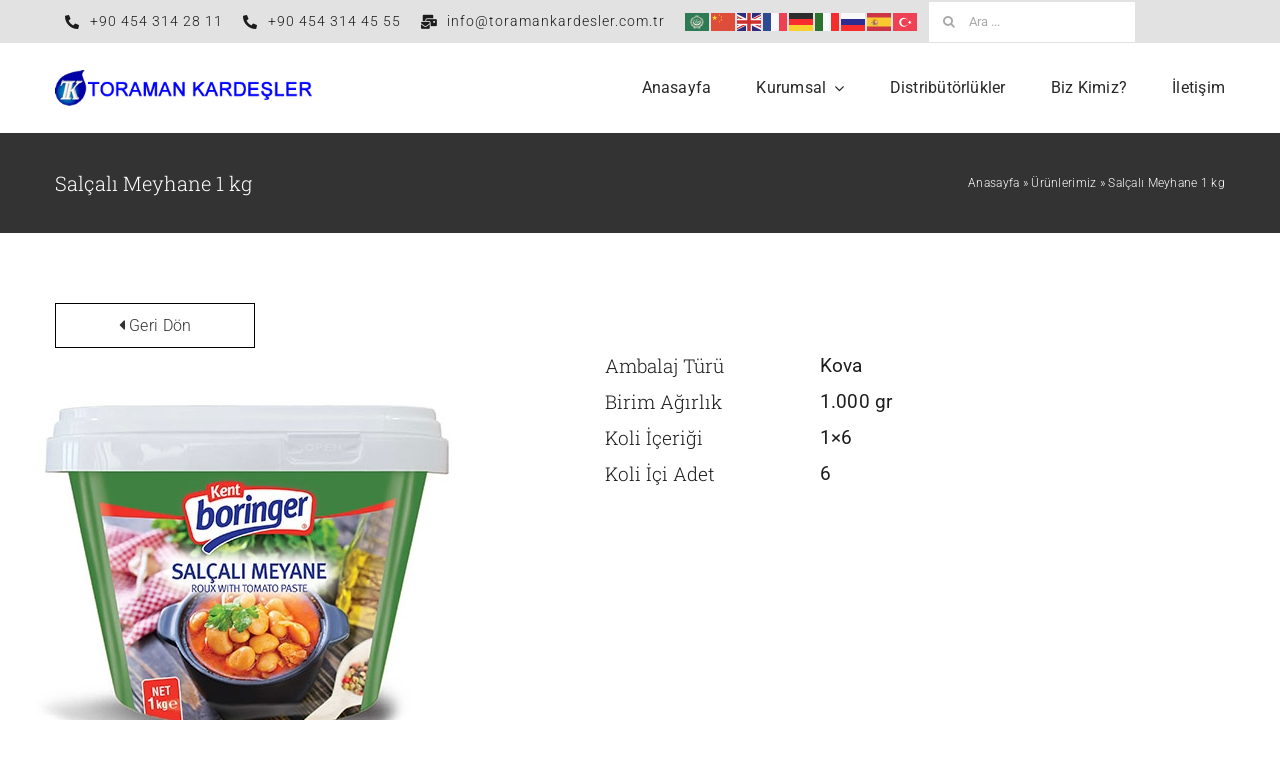

--- FILE ---
content_type: text/html; charset=UTF-8
request_url: https://www.toramankardesler.com.tr/urunlerimiz/salcali-meyhane-1-kg/
body_size: 38887
content:
<!DOCTYPE html>
<html class="avada-html-layout-wide avada-html-header-position-top avada-is-100-percent-template" lang="tr" prefix="og: http://ogp.me/ns# fb: http://ogp.me/ns/fb#">
<head>
	<meta http-equiv="X-UA-Compatible" content="IE=edge" />
	<meta http-equiv="Content-Type" content="text/html; charset=utf-8"/>
	<meta name="viewport" content="width=device-width, initial-scale=1" />
	<meta name='robots' content='index, follow, max-image-preview:large, max-snippet:-1, max-video-preview:-1' />

	<!-- This site is optimized with the Yoast SEO plugin v26.5 - https://yoast.com/wordpress/plugins/seo/ -->
	<title>Salçalı Meyhane 1 kg - Toramanlar | Bulancak</title>
	<link rel="canonical" href="https://www.toramankardesler.com.tr/urunlerimiz/salcali-meyhane-1-kg/" />
	<meta property="og:locale" content="tr_TR" />
	<meta property="og:type" content="article" />
	<meta property="og:title" content="Salçalı Meyhane 1 kg - Toramanlar | Bulancak" />
	<meta property="og:description" content="Ambalaj Türü Kova Birim Ağırlık 1.000 gr Koli İçeriği 1&#215;6 Koli İçi Adet 6" />
	<meta property="og:url" content="https://www.toramankardesler.com.tr/urunlerimiz/salcali-meyhane-1-kg/" />
	<meta property="og:site_name" content="Toramanlar | Bulancak" />
	<meta property="og:image" content="https://www.toramankardesler.com.tr/wp-content/uploads/2017/05/Salcali-Meyhane-Kova-1Kg13099331227073.jpg" />
	<meta property="og:image:width" content="433" />
	<meta property="og:image:height" content="433" />
	<meta property="og:image:type" content="image/jpeg" />
	<meta name="twitter:card" content="summary_large_image" />
	<script type="application/ld+json" class="yoast-schema-graph">{"@context":"https://schema.org","@graph":[{"@type":"WebPage","@id":"https://www.toramankardesler.com.tr/urunlerimiz/salcali-meyhane-1-kg/","url":"https://www.toramankardesler.com.tr/urunlerimiz/salcali-meyhane-1-kg/","name":"Salçalı Meyhane 1 kg - Toramanlar | Bulancak","isPartOf":{"@id":"https://www.toramankardesler.com.tr/#website"},"primaryImageOfPage":{"@id":"https://www.toramankardesler.com.tr/urunlerimiz/salcali-meyhane-1-kg/#primaryimage"},"image":{"@id":"https://www.toramankardesler.com.tr/urunlerimiz/salcali-meyhane-1-kg/#primaryimage"},"thumbnailUrl":"https://www.toramankardesler.com.tr/wp-content/uploads/2017/05/Salcali-Meyhane-Kova-1Kg13099331227073.jpg","datePublished":"2017-05-06T13:11:39+00:00","breadcrumb":{"@id":"https://www.toramankardesler.com.tr/urunlerimiz/salcali-meyhane-1-kg/#breadcrumb"},"inLanguage":"tr","potentialAction":[{"@type":"ReadAction","target":["https://www.toramankardesler.com.tr/urunlerimiz/salcali-meyhane-1-kg/"]}]},{"@type":"ImageObject","inLanguage":"tr","@id":"https://www.toramankardesler.com.tr/urunlerimiz/salcali-meyhane-1-kg/#primaryimage","url":"https://www.toramankardesler.com.tr/wp-content/uploads/2017/05/Salcali-Meyhane-Kova-1Kg13099331227073.jpg","contentUrl":"https://www.toramankardesler.com.tr/wp-content/uploads/2017/05/Salcali-Meyhane-Kova-1Kg13099331227073.jpg","width":433,"height":433},{"@type":"BreadcrumbList","@id":"https://www.toramankardesler.com.tr/urunlerimiz/salcali-meyhane-1-kg/#breadcrumb","itemListElement":[{"@type":"ListItem","position":1,"name":"Anasayfa","item":"https://www.toramankardesler.com.tr/"},{"@type":"ListItem","position":2,"name":"Ürünlerimiz","item":"https://www.toramankardesler.com.tr/urunlerimiz/"},{"@type":"ListItem","position":3,"name":"Salçalı Meyhane 1 kg"}]},{"@type":"WebSite","@id":"https://www.toramankardesler.com.tr/#website","url":"https://www.toramankardesler.com.tr/","name":"Toramanlar | Bulancak","description":"Toraman Temizlik","potentialAction":[{"@type":"SearchAction","target":{"@type":"EntryPoint","urlTemplate":"https://www.toramankardesler.com.tr/?s={search_term_string}"},"query-input":{"@type":"PropertyValueSpecification","valueRequired":true,"valueName":"search_term_string"}}],"inLanguage":"tr"}]}</script>
	<!-- / Yoast SEO plugin. -->


<link rel='dns-prefetch' href='//maps.googleapis.com' />
<link rel="alternate" type="application/rss+xml" title="Toramanlar | Bulancak &raquo; akışı" href="https://www.toramankardesler.com.tr/feed/" />
					<link rel="shortcut icon" href="https://www.toramankardesler.com.tr/wp-content/uploads/2023/04/favicon.png" type="image/x-icon" />
		
					<!-- Apple Touch Icon -->
			<link rel="apple-touch-icon" sizes="180x180" href="https://www.toramankardesler.com.tr/wp-content/uploads/2023/04/favicon.png">
		
					<!-- Android Icon -->
			<link rel="icon" sizes="192x192" href="https://www.toramankardesler.com.tr/wp-content/uploads/2023/04/favicon.png">
		
					<!-- MS Edge Icon -->
			<meta name="msapplication-TileImage" content="https://www.toramankardesler.com.tr/wp-content/uploads/2023/04/favicon.png">
				<link rel="alternate" title="oEmbed (JSON)" type="application/json+oembed" href="https://www.toramankardesler.com.tr/wp-json/oembed/1.0/embed?url=https%3A%2F%2Fwww.toramankardesler.com.tr%2Furunlerimiz%2Fsalcali-meyhane-1-kg%2F" />
<link rel="alternate" title="oEmbed (XML)" type="text/xml+oembed" href="https://www.toramankardesler.com.tr/wp-json/oembed/1.0/embed?url=https%3A%2F%2Fwww.toramankardesler.com.tr%2Furunlerimiz%2Fsalcali-meyhane-1-kg%2F&#038;format=xml" />

		<meta property="og:title" content="Salçalı Meyhane 1 kg"/>
		<meta property="og:type" content="article"/>
		<meta property="og:url" content="https://www.toramankardesler.com.tr/urunlerimiz/salcali-meyhane-1-kg/"/>
		<meta property="og:site_name" content="Toramanlar | Bulancak"/>
		<meta property="og:description" content="Ambalaj Türü
Kova


Birim Ağırlık
1.000 gr


Koli İçeriği
1x6


Koli İçi Adet
6"/>

									<meta property="og:image" content="https://www.toramankardesler.com.tr/wp-content/uploads/2017/05/Salcali-Meyhane-Kova-1Kg13099331227073.jpg"/>
							<style id='wp-img-auto-sizes-contain-inline-css' type='text/css'>
img:is([sizes=auto i],[sizes^="auto," i]){contain-intrinsic-size:3000px 1500px}
/*# sourceURL=wp-img-auto-sizes-contain-inline-css */
</style>
<link rel='stylesheet' id='child-style-css' href='https://www.toramankardesler.com.tr/wp-content/themes/Avada-Child-Theme/style.css?ver=6.9' type='text/css' media='all' />
<link rel='stylesheet' id='fusion-dynamic-css-css' href='https://www.toramankardesler.com.tr/wp-content/uploads/fusion-styles/bdb10f96b88472a341eee7c6a6f23a3b.min.css?ver=3.11.3' type='text/css' media='all' />
<script type="text/javascript" src="https://www.toramankardesler.com.tr/wp-includes/js/jquery/jquery.min.js?ver=3.7.1" id="jquery-core-js"></script>
<script type="text/javascript" id="snazzymaps-js-js-extra">
/* <![CDATA[ */
var SnazzyDataForSnazzyMaps = [];
SnazzyDataForSnazzyMaps={"id":1243,"name":"Interface map","description":"User Interface design mapping or UI design mapping\r\n user experience map\r\n\r\n","url":"https:\/\/snazzymaps.com\/style\/1243\/xxxxxxxxxxx","imageUrl":"https:\/\/snazzy-maps-cdn.azureedge.net\/assets\/1243-xxxxxxxxxxx.png?v=20220106114208","json":"[{\"featureType\":\"all\",\"elementType\":\"labels.text\",\"stylers\":[{\"color\":\"#878787\"}]},{\"featureType\":\"all\",\"elementType\":\"labels.text.stroke\",\"stylers\":[{\"visibility\":\"off\"}]},{\"featureType\":\"landscape\",\"elementType\":\"all\",\"stylers\":[{\"color\":\"#f9f5ed\"}]},{\"featureType\":\"road.highway\",\"elementType\":\"all\",\"stylers\":[{\"color\":\"#f5f5f5\"}]},{\"featureType\":\"road.highway\",\"elementType\":\"geometry.stroke\",\"stylers\":[{\"color\":\"#c9c9c9\"}]},{\"featureType\":\"water\",\"elementType\":\"all\",\"stylers\":[{\"color\":\"#aee0f4\"}]}]","views":1070796,"favorites":1645,"createdBy":{"name":"samisel","url":null},"createdOn":"2014-12-04T07:38:49.22","tags":[],"colors":["gray","multi"]};
//# sourceURL=snazzymaps-js-js-extra
/* ]]> */
</script>
<script type="text/javascript" src="https://www.toramankardesler.com.tr/wp-content/plugins/snazzy-maps/snazzymaps.js?ver=1.5.0" id="snazzymaps-js-js"></script>
<link rel="https://api.w.org/" href="https://www.toramankardesler.com.tr/wp-json/" /><link rel="alternate" title="JSON" type="application/json" href="https://www.toramankardesler.com.tr/wp-json/wp/v2/urunlerimiz/32632" /><link rel="EditURI" type="application/rsd+xml" title="RSD" href="https://www.toramankardesler.com.tr/xmlrpc.php?rsd" />
<meta name="generator" content="WordPress 6.9" />
<link rel='shortlink' href='https://www.toramankardesler.com.tr/?p=32632' />
<link rel="preload" href="https://www.toramankardesler.com.tr/wp-content/uploads/fusion-gfonts/KFO7CnqEu92Fr1ME7kSn66aGLdTylUAMa3yUBA.woff2" as="font" type="font/woff2" crossorigin><link rel="preload" href="https://www.toramankardesler.com.tr/wp-content/uploads/fusion-gfonts/BngbUXZYTXPIvIBgJJSb6s3BzlRRfKOFbvjo0oSmb2Rj.woff2" as="font" type="font/woff2" crossorigin><style type="text/css" id="css-fb-visibility">@media screen and (max-width: 640px){.fusion-no-small-visibility{display:none !important;}body .sm-text-align-center{text-align:center !important;}body .sm-text-align-left{text-align:left !important;}body .sm-text-align-right{text-align:right !important;}body .sm-flex-align-center{justify-content:center !important;}body .sm-flex-align-flex-start{justify-content:flex-start !important;}body .sm-flex-align-flex-end{justify-content:flex-end !important;}body .sm-mx-auto{margin-left:auto !important;margin-right:auto !important;}body .sm-ml-auto{margin-left:auto !important;}body .sm-mr-auto{margin-right:auto !important;}body .fusion-absolute-position-small{position:absolute;top:auto;width:100%;}.awb-sticky.awb-sticky-small{ position: sticky; top: var(--awb-sticky-offset,0); }}@media screen and (min-width: 641px) and (max-width: 1024px){.fusion-no-medium-visibility{display:none !important;}body .md-text-align-center{text-align:center !important;}body .md-text-align-left{text-align:left !important;}body .md-text-align-right{text-align:right !important;}body .md-flex-align-center{justify-content:center !important;}body .md-flex-align-flex-start{justify-content:flex-start !important;}body .md-flex-align-flex-end{justify-content:flex-end !important;}body .md-mx-auto{margin-left:auto !important;margin-right:auto !important;}body .md-ml-auto{margin-left:auto !important;}body .md-mr-auto{margin-right:auto !important;}body .fusion-absolute-position-medium{position:absolute;top:auto;width:100%;}.awb-sticky.awb-sticky-medium{ position: sticky; top: var(--awb-sticky-offset,0); }}@media screen and (min-width: 1025px){.fusion-no-large-visibility{display:none !important;}body .lg-text-align-center{text-align:center !important;}body .lg-text-align-left{text-align:left !important;}body .lg-text-align-right{text-align:right !important;}body .lg-flex-align-center{justify-content:center !important;}body .lg-flex-align-flex-start{justify-content:flex-start !important;}body .lg-flex-align-flex-end{justify-content:flex-end !important;}body .lg-mx-auto{margin-left:auto !important;margin-right:auto !important;}body .lg-ml-auto{margin-left:auto !important;}body .lg-mr-auto{margin-right:auto !important;}body .fusion-absolute-position-large{position:absolute;top:auto;width:100%;}.awb-sticky.awb-sticky-large{ position: sticky; top: var(--awb-sticky-offset,0); }}</style><meta name="generator" content="Powered by Slider Revolution 6.6.12 - responsive, Mobile-Friendly Slider Plugin for WordPress with comfortable drag and drop interface." />
<script>function setREVStartSize(e){
			//window.requestAnimationFrame(function() {
				window.RSIW = window.RSIW===undefined ? window.innerWidth : window.RSIW;
				window.RSIH = window.RSIH===undefined ? window.innerHeight : window.RSIH;
				try {
					var pw = document.getElementById(e.c).parentNode.offsetWidth,
						newh;
					pw = pw===0 || isNaN(pw) || (e.l=="fullwidth" || e.layout=="fullwidth") ? window.RSIW : pw;
					e.tabw = e.tabw===undefined ? 0 : parseInt(e.tabw);
					e.thumbw = e.thumbw===undefined ? 0 : parseInt(e.thumbw);
					e.tabh = e.tabh===undefined ? 0 : parseInt(e.tabh);
					e.thumbh = e.thumbh===undefined ? 0 : parseInt(e.thumbh);
					e.tabhide = e.tabhide===undefined ? 0 : parseInt(e.tabhide);
					e.thumbhide = e.thumbhide===undefined ? 0 : parseInt(e.thumbhide);
					e.mh = e.mh===undefined || e.mh=="" || e.mh==="auto" ? 0 : parseInt(e.mh,0);
					if(e.layout==="fullscreen" || e.l==="fullscreen")
						newh = Math.max(e.mh,window.RSIH);
					else{
						e.gw = Array.isArray(e.gw) ? e.gw : [e.gw];
						for (var i in e.rl) if (e.gw[i]===undefined || e.gw[i]===0) e.gw[i] = e.gw[i-1];
						e.gh = e.el===undefined || e.el==="" || (Array.isArray(e.el) && e.el.length==0)? e.gh : e.el;
						e.gh = Array.isArray(e.gh) ? e.gh : [e.gh];
						for (var i in e.rl) if (e.gh[i]===undefined || e.gh[i]===0) e.gh[i] = e.gh[i-1];
											
						var nl = new Array(e.rl.length),
							ix = 0,
							sl;
						e.tabw = e.tabhide>=pw ? 0 : e.tabw;
						e.thumbw = e.thumbhide>=pw ? 0 : e.thumbw;
						e.tabh = e.tabhide>=pw ? 0 : e.tabh;
						e.thumbh = e.thumbhide>=pw ? 0 : e.thumbh;
						for (var i in e.rl) nl[i] = e.rl[i]<window.RSIW ? 0 : e.rl[i];
						sl = nl[0];
						for (var i in nl) if (sl>nl[i] && nl[i]>0) { sl = nl[i]; ix=i;}
						var m = pw>(e.gw[ix]+e.tabw+e.thumbw) ? 1 : (pw-(e.tabw+e.thumbw)) / (e.gw[ix]);
						newh =  (e.gh[ix] * m) + (e.tabh + e.thumbh);
					}
					var el = document.getElementById(e.c);
					if (el!==null && el) el.style.height = newh+"px";
					el = document.getElementById(e.c+"_wrapper");
					if (el!==null && el) {
						el.style.height = newh+"px";
						el.style.display = "block";
					}
				} catch(e){
					console.log("Failure at Presize of Slider:" + e)
				}
			//});
		  };</script>
		<script type="text/javascript">
			var doc = document.documentElement;
			doc.setAttribute( 'data-useragent', navigator.userAgent );
		</script>
		
	<style id='global-styles-inline-css' type='text/css'>
:root{--wp--preset--aspect-ratio--square: 1;--wp--preset--aspect-ratio--4-3: 4/3;--wp--preset--aspect-ratio--3-4: 3/4;--wp--preset--aspect-ratio--3-2: 3/2;--wp--preset--aspect-ratio--2-3: 2/3;--wp--preset--aspect-ratio--16-9: 16/9;--wp--preset--aspect-ratio--9-16: 9/16;--wp--preset--color--black: #000000;--wp--preset--color--cyan-bluish-gray: #abb8c3;--wp--preset--color--white: #ffffff;--wp--preset--color--pale-pink: #f78da7;--wp--preset--color--vivid-red: #cf2e2e;--wp--preset--color--luminous-vivid-orange: #ff6900;--wp--preset--color--luminous-vivid-amber: #fcb900;--wp--preset--color--light-green-cyan: #7bdcb5;--wp--preset--color--vivid-green-cyan: #00d084;--wp--preset--color--pale-cyan-blue: #8ed1fc;--wp--preset--color--vivid-cyan-blue: #0693e3;--wp--preset--color--vivid-purple: #9b51e0;--wp--preset--color--awb-color-1: #ffffff;--wp--preset--color--awb-color-2: #f8f9fa;--wp--preset--color--awb-color-3: #e2e2e2;--wp--preset--color--awb-color-4: #65bc7b;--wp--preset--color--awb-color-5: #198fd9;--wp--preset--color--awb-color-6: #212934;--wp--preset--color--awb-color-7: #1c1c1c;--wp--preset--color--awb-color-8: #000000;--wp--preset--gradient--vivid-cyan-blue-to-vivid-purple: linear-gradient(135deg,rgb(6,147,227) 0%,rgb(155,81,224) 100%);--wp--preset--gradient--light-green-cyan-to-vivid-green-cyan: linear-gradient(135deg,rgb(122,220,180) 0%,rgb(0,208,130) 100%);--wp--preset--gradient--luminous-vivid-amber-to-luminous-vivid-orange: linear-gradient(135deg,rgb(252,185,0) 0%,rgb(255,105,0) 100%);--wp--preset--gradient--luminous-vivid-orange-to-vivid-red: linear-gradient(135deg,rgb(255,105,0) 0%,rgb(207,46,46) 100%);--wp--preset--gradient--very-light-gray-to-cyan-bluish-gray: linear-gradient(135deg,rgb(238,238,238) 0%,rgb(169,184,195) 100%);--wp--preset--gradient--cool-to-warm-spectrum: linear-gradient(135deg,rgb(74,234,220) 0%,rgb(151,120,209) 20%,rgb(207,42,186) 40%,rgb(238,44,130) 60%,rgb(251,105,98) 80%,rgb(254,248,76) 100%);--wp--preset--gradient--blush-light-purple: linear-gradient(135deg,rgb(255,206,236) 0%,rgb(152,150,240) 100%);--wp--preset--gradient--blush-bordeaux: linear-gradient(135deg,rgb(254,205,165) 0%,rgb(254,45,45) 50%,rgb(107,0,62) 100%);--wp--preset--gradient--luminous-dusk: linear-gradient(135deg,rgb(255,203,112) 0%,rgb(199,81,192) 50%,rgb(65,88,208) 100%);--wp--preset--gradient--pale-ocean: linear-gradient(135deg,rgb(255,245,203) 0%,rgb(182,227,212) 50%,rgb(51,167,181) 100%);--wp--preset--gradient--electric-grass: linear-gradient(135deg,rgb(202,248,128) 0%,rgb(113,206,126) 100%);--wp--preset--gradient--midnight: linear-gradient(135deg,rgb(2,3,129) 0%,rgb(40,116,252) 100%);--wp--preset--font-size--small: 14.25px;--wp--preset--font-size--medium: 20px;--wp--preset--font-size--large: 28.5px;--wp--preset--font-size--x-large: 42px;--wp--preset--font-size--normal: 19px;--wp--preset--font-size--xlarge: 38px;--wp--preset--font-size--huge: 57px;--wp--preset--spacing--20: 0.44rem;--wp--preset--spacing--30: 0.67rem;--wp--preset--spacing--40: 1rem;--wp--preset--spacing--50: 1.5rem;--wp--preset--spacing--60: 2.25rem;--wp--preset--spacing--70: 3.38rem;--wp--preset--spacing--80: 5.06rem;--wp--preset--shadow--natural: 6px 6px 9px rgba(0, 0, 0, 0.2);--wp--preset--shadow--deep: 12px 12px 50px rgba(0, 0, 0, 0.4);--wp--preset--shadow--sharp: 6px 6px 0px rgba(0, 0, 0, 0.2);--wp--preset--shadow--outlined: 6px 6px 0px -3px rgb(255, 255, 255), 6px 6px rgb(0, 0, 0);--wp--preset--shadow--crisp: 6px 6px 0px rgb(0, 0, 0);}:where(.is-layout-flex){gap: 0.5em;}:where(.is-layout-grid){gap: 0.5em;}body .is-layout-flex{display: flex;}.is-layout-flex{flex-wrap: wrap;align-items: center;}.is-layout-flex > :is(*, div){margin: 0;}body .is-layout-grid{display: grid;}.is-layout-grid > :is(*, div){margin: 0;}:where(.wp-block-columns.is-layout-flex){gap: 2em;}:where(.wp-block-columns.is-layout-grid){gap: 2em;}:where(.wp-block-post-template.is-layout-flex){gap: 1.25em;}:where(.wp-block-post-template.is-layout-grid){gap: 1.25em;}.has-black-color{color: var(--wp--preset--color--black) !important;}.has-cyan-bluish-gray-color{color: var(--wp--preset--color--cyan-bluish-gray) !important;}.has-white-color{color: var(--wp--preset--color--white) !important;}.has-pale-pink-color{color: var(--wp--preset--color--pale-pink) !important;}.has-vivid-red-color{color: var(--wp--preset--color--vivid-red) !important;}.has-luminous-vivid-orange-color{color: var(--wp--preset--color--luminous-vivid-orange) !important;}.has-luminous-vivid-amber-color{color: var(--wp--preset--color--luminous-vivid-amber) !important;}.has-light-green-cyan-color{color: var(--wp--preset--color--light-green-cyan) !important;}.has-vivid-green-cyan-color{color: var(--wp--preset--color--vivid-green-cyan) !important;}.has-pale-cyan-blue-color{color: var(--wp--preset--color--pale-cyan-blue) !important;}.has-vivid-cyan-blue-color{color: var(--wp--preset--color--vivid-cyan-blue) !important;}.has-vivid-purple-color{color: var(--wp--preset--color--vivid-purple) !important;}.has-black-background-color{background-color: var(--wp--preset--color--black) !important;}.has-cyan-bluish-gray-background-color{background-color: var(--wp--preset--color--cyan-bluish-gray) !important;}.has-white-background-color{background-color: var(--wp--preset--color--white) !important;}.has-pale-pink-background-color{background-color: var(--wp--preset--color--pale-pink) !important;}.has-vivid-red-background-color{background-color: var(--wp--preset--color--vivid-red) !important;}.has-luminous-vivid-orange-background-color{background-color: var(--wp--preset--color--luminous-vivid-orange) !important;}.has-luminous-vivid-amber-background-color{background-color: var(--wp--preset--color--luminous-vivid-amber) !important;}.has-light-green-cyan-background-color{background-color: var(--wp--preset--color--light-green-cyan) !important;}.has-vivid-green-cyan-background-color{background-color: var(--wp--preset--color--vivid-green-cyan) !important;}.has-pale-cyan-blue-background-color{background-color: var(--wp--preset--color--pale-cyan-blue) !important;}.has-vivid-cyan-blue-background-color{background-color: var(--wp--preset--color--vivid-cyan-blue) !important;}.has-vivid-purple-background-color{background-color: var(--wp--preset--color--vivid-purple) !important;}.has-black-border-color{border-color: var(--wp--preset--color--black) !important;}.has-cyan-bluish-gray-border-color{border-color: var(--wp--preset--color--cyan-bluish-gray) !important;}.has-white-border-color{border-color: var(--wp--preset--color--white) !important;}.has-pale-pink-border-color{border-color: var(--wp--preset--color--pale-pink) !important;}.has-vivid-red-border-color{border-color: var(--wp--preset--color--vivid-red) !important;}.has-luminous-vivid-orange-border-color{border-color: var(--wp--preset--color--luminous-vivid-orange) !important;}.has-luminous-vivid-amber-border-color{border-color: var(--wp--preset--color--luminous-vivid-amber) !important;}.has-light-green-cyan-border-color{border-color: var(--wp--preset--color--light-green-cyan) !important;}.has-vivid-green-cyan-border-color{border-color: var(--wp--preset--color--vivid-green-cyan) !important;}.has-pale-cyan-blue-border-color{border-color: var(--wp--preset--color--pale-cyan-blue) !important;}.has-vivid-cyan-blue-border-color{border-color: var(--wp--preset--color--vivid-cyan-blue) !important;}.has-vivid-purple-border-color{border-color: var(--wp--preset--color--vivid-purple) !important;}.has-vivid-cyan-blue-to-vivid-purple-gradient-background{background: var(--wp--preset--gradient--vivid-cyan-blue-to-vivid-purple) !important;}.has-light-green-cyan-to-vivid-green-cyan-gradient-background{background: var(--wp--preset--gradient--light-green-cyan-to-vivid-green-cyan) !important;}.has-luminous-vivid-amber-to-luminous-vivid-orange-gradient-background{background: var(--wp--preset--gradient--luminous-vivid-amber-to-luminous-vivid-orange) !important;}.has-luminous-vivid-orange-to-vivid-red-gradient-background{background: var(--wp--preset--gradient--luminous-vivid-orange-to-vivid-red) !important;}.has-very-light-gray-to-cyan-bluish-gray-gradient-background{background: var(--wp--preset--gradient--very-light-gray-to-cyan-bluish-gray) !important;}.has-cool-to-warm-spectrum-gradient-background{background: var(--wp--preset--gradient--cool-to-warm-spectrum) !important;}.has-blush-light-purple-gradient-background{background: var(--wp--preset--gradient--blush-light-purple) !important;}.has-blush-bordeaux-gradient-background{background: var(--wp--preset--gradient--blush-bordeaux) !important;}.has-luminous-dusk-gradient-background{background: var(--wp--preset--gradient--luminous-dusk) !important;}.has-pale-ocean-gradient-background{background: var(--wp--preset--gradient--pale-ocean) !important;}.has-electric-grass-gradient-background{background: var(--wp--preset--gradient--electric-grass) !important;}.has-midnight-gradient-background{background: var(--wp--preset--gradient--midnight) !important;}.has-small-font-size{font-size: var(--wp--preset--font-size--small) !important;}.has-medium-font-size{font-size: var(--wp--preset--font-size--medium) !important;}.has-large-font-size{font-size: var(--wp--preset--font-size--large) !important;}.has-x-large-font-size{font-size: var(--wp--preset--font-size--x-large) !important;}
/*# sourceURL=global-styles-inline-css */
</style>
<link rel='stylesheet' id='rs-plugin-settings-css' href='https://www.toramankardesler.com.tr/wp-content/plugins/revslider/public/assets/css/rs6.css?ver=6.6.12' type='text/css' media='all' />
<style id='rs-plugin-settings-inline-css' type='text/css'>
#rs-demo-id {}
/*# sourceURL=rs-plugin-settings-inline-css */
</style>
</head>

<body data-rsssl=1 class="wp-singular urunlerimiz-template-default single single-urunlerimiz postid-32632 wp-theme-Avada wp-child-theme-Avada-Child-Theme fusion-image-hovers fusion-pagination-sizing fusion-button_type-flat fusion-button_span-no fusion-button_gradient-linear avada-image-rollover-circle-yes avada-image-rollover-yes avada-image-rollover-direction-top fusion-body ltr fusion-sticky-header no-mobile-sticky-header no-mobile-slidingbar no-mobile-totop fusion-disable-outline fusion-sub-menu-fade mobile-logo-pos-left layout-wide-mode avada-has-boxed-modal-shadow-none layout-scroll-offset-full avada-has-zero-margin-offset-top fusion-top-header menu-text-align-center mobile-menu-design-modern fusion-show-pagination-text fusion-header-layout-v3 avada-responsive avada-footer-fx-none avada-menu-highlight-style-bar fusion-search-form-classic fusion-main-menu-search-dropdown fusion-avatar-square avada-dropdown-styles avada-blog-layout-grid avada-blog-archive-layout-large avada-header-shadow-no avada-menu-icon-position-left avada-has-megamenu-shadow avada-has-mainmenu-dropdown-divider avada-has-pagetitle-bg-full avada-has-pagetitle-bg-parallax avada-has-titlebar-bar_and_content avada-has-pagination-padding avada-flyout-menu-direction-fade avada-ec-views-v1" data-awb-post-id="32632">
		<a class="skip-link screen-reader-text" href="#content">Skip to content</a>

	<div id="boxed-wrapper">
		
		<div id="wrapper" class="fusion-wrapper">
			<div id="home" style="position:relative;top:-1px;"></div>
												<div class="fusion-tb-header"><div class="fusion-fullwidth fullwidth-box fusion-builder-row-1 fusion-flex-container has-pattern-background has-mask-background nonhundred-percent-fullwidth non-hundred-percent-height-scrolling fusion-no-small-visibility fusion-no-medium-visibility fusion-animated fusion-custom-z-index" style="--awb-border-radius-top-left:0px;--awb-border-radius-top-right:0px;--awb-border-radius-bottom-right:0px;--awb-border-radius-bottom-left:0px;--awb-z-index:20000;--awb-padding-top:0px;--awb-padding-bottom:0px;--awb-margin-top:0px;--awb-margin-bottom:0px;--awb-background-color:var(--awb-color3);--awb-flex-wrap:wrap;" data-animationType="fadeIn" data-animationDuration="1.3" data-animationOffset="top-into-view" ><div class="fusion-builder-row fusion-row fusion-flex-align-items-stretch fusion-flex-content-wrap" style="max-width:1216.8px;margin-left: calc(-4% / 2 );margin-right: calc(-4% / 2 );"><div class="fusion-layout-column fusion_builder_column fusion-builder-column-0 fusion_builder_column_1_1 1_1 fusion-flex-column" style="--awb-bg-size:cover;--awb-width-large:100%;--awb-margin-top-large:0px;--awb-spacing-right-large:1.92%;--awb-margin-bottom-large:0px;--awb-spacing-left-large:1.92%;--awb-width-medium:75%;--awb-order-medium:0;--awb-spacing-right-medium:2.56%;--awb-spacing-left-medium:2.56%;--awb-width-small:100%;--awb-order-small:0;--awb-spacing-right-small:1.92%;--awb-spacing-left-small:0%;"><div class="fusion-column-wrapper fusion-column-has-shadow fusion-flex-justify-content-flex-start fusion-content-layout-row fusion-flex-align-items-center"><div ><a class="fusion-button button-flat fusion-button-default-size button-custom fusion-button-default button-1 fusion-button-span-no " style="--button_accent_color:var(--awb-color7);--button_border_color:var(--awb-color7);--button_accent_hover_color:var(--awb-color1);--button_border_hover_color:var(--awb-color1);--button_gradient_top_color:rgba(255,255,255,0);--button_gradient_bottom_color:rgba(255,255,255,0);--button_gradient_top_color_hover:var(--awb-color5);--button_gradient_bottom_color_hover:var(--awb-color5);--button_padding-right:10px;--button_padding-left:10px;--button_typography-font-family:&quot;Roboto&quot;;--button_typography-font-style:normal;--button_typography-font-weight:300;" target="_self"><i class="fa-phone-alt fas button-icon-left" aria-hidden="true"></i><span class="fusion-button-text">+90 454 314 28 11</span></a></div><div ><a class="fusion-button button-flat fusion-button-default-size button-custom fusion-button-default button-2 fusion-button-span-no " style="--button_accent_color:var(--awb-color7);--button_border_color:var(--awb-color7);--button_accent_hover_color:var(--awb-color1);--button_border_hover_color:var(--awb-color1);--button_gradient_top_color:rgba(255,255,255,0);--button_gradient_bottom_color:rgba(255,255,255,0);--button_gradient_top_color_hover:var(--awb-color5);--button_gradient_bottom_color_hover:var(--awb-color5);--button_padding-right:10px;--button_padding-left:10px;--button_typography-font-family:&quot;Roboto&quot;;--button_typography-font-style:normal;--button_typography-font-weight:300;" target="_self"><i class="fa-phone-alt fas button-icon-left" aria-hidden="true"></i><span class="fusion-button-text">+90 454 314 45 55</span></a></div><div ><a class="fusion-button button-flat fusion-button-default-size button-custom fusion-button-default button-3 fusion-button-span-no " style="--button_accent_color:var(--awb-color7);--button_border_color:var(--awb-color7);--button_accent_hover_color:var(--awb-color1);--button_border_hover_color:var(--awb-color1);--button_gradient_top_color:rgba(255,255,255,0);--button_gradient_bottom_color:rgba(255,255,255,0);--button_gradient_top_color_hover:var(--awb-color5);--button_gradient_bottom_color_hover:var(--awb-color5);--button_padding-right:10px;--button_padding-left:10px;--button_typography-font-family:&quot;Roboto&quot;;--button_typography-font-style:normal;--button_typography-font-weight:300;--button_margin-right:10px;" target="_self"><i class="fa-mail-bulk fas button-icon-left" aria-hidden="true"></i><span class="fusion-button-text">info@toramankardesler.com.tr</span></a></div><div class="gtranslate_wrapper" id="gt-wrapper-69283078"></div><div class="fusion-search-element fusion-search-element-1 fusion-search-form-clean" style="--awb-margin-left:10px;--awb-input-height:40px;--awb-border-size-top:0px;--awb-border-size-right:0px;--awb-border-size-bottom:0px;--awb-border-size-left:0px;">		<form role="search" class="searchform fusion-search-form  fusion-search-form-clean" method="get" action="https://www.toramankardesler.com.tr/">
			<div class="fusion-search-form-content">

				
				<div class="fusion-search-field search-field">
					<label><span class="screen-reader-text">Ara:</span>
													<input type="search" value="" name="s" class="s" placeholder="Ara ..." required aria-required="true" aria-label="Ara ..."/>
											</label>
				</div>
				<div class="fusion-search-button search-button">
					<input type="submit" class="fusion-search-submit searchsubmit" aria-label="Ara" value="&#xf002;" />
									</div>

				<input type="hidden" name="post_type[]" value="any" /><input type="hidden" name="search_limit_to_post_titles" value="0" /><input type="hidden" name="fs" value="1" />
			</div>


			
		</form>
		</div></div></div></div></div><div class="fusion-fullwidth fullwidth-box fusion-builder-row-2 fusion-flex-container has-pattern-background has-mask-background nonhundred-percent-fullwidth non-hundred-percent-height-scrolling fusion-no-large-visibility fusion-animated fusion-custom-z-index" style="--awb-border-radius-top-left:0px;--awb-border-radius-top-right:0px;--awb-border-radius-bottom-right:0px;--awb-border-radius-bottom-left:0px;--awb-z-index:20000;--awb-padding-top:0px;--awb-padding-bottom:0px;--awb-padding-right-medium:0px;--awb-padding-left-medium:0px;--awb-padding-right-small:0px;--awb-padding-left-small:0px;--awb-margin-top:0px;--awb-margin-bottom:0px;--awb-background-color:var(--awb-color3);--awb-flex-wrap:wrap;" data-animationType="fadeIn" data-animationDuration="1.3" data-animationOffset="top-into-view" ><div class="fusion-builder-row fusion-row fusion-flex-align-items-stretch fusion-flex-content-wrap" style="max-width:1216.8px;margin-left: calc(-4% / 2 );margin-right: calc(-4% / 2 );"><div class="fusion-layout-column fusion_builder_column fusion-builder-column-1 fusion_builder_column_1_1 1_1 fusion-flex-column" style="--awb-bg-size:cover;--awb-width-large:100%;--awb-margin-top-large:0px;--awb-spacing-right-large:1.92%;--awb-margin-bottom-large:0px;--awb-spacing-left-large:1.92%;--awb-width-medium:100%;--awb-order-medium:0;--awb-spacing-right-medium:1.92%;--awb-spacing-left-medium:1.92%;--awb-width-small:100%;--awb-order-small:0;--awb-spacing-right-small:1.92%;--awb-spacing-left-small:1.92%;" data-motion-effects="[{&quot;type&quot;:&quot;&quot;,&quot;scroll_type&quot;:&quot;transition&quot;,&quot;scroll_direction&quot;:&quot;up&quot;,&quot;transition_speed&quot;:&quot;1&quot;,&quot;fade_type&quot;:&quot;in&quot;,&quot;scale_type&quot;:&quot;up&quot;,&quot;initial_scale&quot;:&quot;1&quot;,&quot;max_scale&quot;:&quot;1.5&quot;,&quot;min_scale&quot;:&quot;0.5&quot;,&quot;initial_rotate&quot;:&quot;0&quot;,&quot;end_rotate&quot;:&quot;30&quot;,&quot;initial_blur&quot;:&quot;0&quot;,&quot;end_blur&quot;:&quot;3&quot;,&quot;start_element&quot;:&quot;top&quot;,&quot;start_viewport&quot;:&quot;bottom&quot;,&quot;end_element&quot;:&quot;bottom&quot;,&quot;end_viewport&quot;:&quot;top&quot;,&quot;mouse_effect&quot;:&quot;track&quot;,&quot;mouse_effect_direction&quot;:&quot;opposite&quot;,&quot;mouse_effect_speed&quot;:&quot;2&quot;,&quot;infinite_animation&quot;:&quot;float&quot;,&quot;infinite_animation_speed&quot;:&quot;2&quot;}]" data-scroll-devices="small-visibility,medium-visibility,large-visibility"><div class="fusion-column-wrapper fusion-column-has-shadow fusion-flex-justify-content-center fusion-content-layout-row fusion-flex-align-items-center"><div class="gtranslate_wrapper" id="gt-wrapper-67111938"></div></div></div><div class="fusion-layout-column fusion_builder_column fusion-builder-column-2 fusion_builder_column_1_2 1_2 fusion-flex-column" style="--awb-bg-size:cover;--awb-width-large:50%;--awb-margin-top-large:0px;--awb-spacing-right-large:3.84%;--awb-margin-bottom-large:0px;--awb-spacing-left-large:3.84%;--awb-width-medium:50%;--awb-order-medium:0;--awb-spacing-right-medium:3.84%;--awb-spacing-left-medium:3.84%;--awb-width-small:50%;--awb-order-small:0;--awb-spacing-right-small:3.84%;--awb-spacing-left-small:3.84%;" data-motion-effects="[{&quot;type&quot;:&quot;&quot;,&quot;scroll_type&quot;:&quot;transition&quot;,&quot;scroll_direction&quot;:&quot;up&quot;,&quot;transition_speed&quot;:&quot;1&quot;,&quot;fade_type&quot;:&quot;in&quot;,&quot;scale_type&quot;:&quot;up&quot;,&quot;initial_scale&quot;:&quot;1&quot;,&quot;max_scale&quot;:&quot;1.5&quot;,&quot;min_scale&quot;:&quot;0.5&quot;,&quot;initial_rotate&quot;:&quot;0&quot;,&quot;end_rotate&quot;:&quot;30&quot;,&quot;initial_blur&quot;:&quot;0&quot;,&quot;end_blur&quot;:&quot;3&quot;,&quot;start_element&quot;:&quot;top&quot;,&quot;start_viewport&quot;:&quot;bottom&quot;,&quot;end_element&quot;:&quot;bottom&quot;,&quot;end_viewport&quot;:&quot;top&quot;,&quot;mouse_effect&quot;:&quot;track&quot;,&quot;mouse_effect_direction&quot;:&quot;opposite&quot;,&quot;mouse_effect_speed&quot;:&quot;2&quot;,&quot;infinite_animation&quot;:&quot;float&quot;,&quot;infinite_animation_speed&quot;:&quot;2&quot;}]" data-scroll-devices="small-visibility,medium-visibility,large-visibility"><div class="fusion-column-wrapper fusion-column-has-shadow fusion-flex-justify-content-flex-start fusion-content-layout-row fusion-flex-align-items-center"><div ><a class="fusion-button button-flat fusion-button-default-size button-custom fusion-button-default button-4 fusion-button-span-no " style="--button_accent_color:var(--awb-color7);--button_border_color:var(--awb-color7);--button_accent_hover_color:var(--awb-color1);--button_border_hover_color:var(--awb-color1);--button_gradient_top_color:rgba(255,255,255,0);--button_gradient_bottom_color:rgba(255,255,255,0);--button_gradient_top_color_hover:var(--awb-color5);--button_gradient_bottom_color_hover:var(--awb-color5);--button_padding-right:10px;--button_padding-left:10px;--button_typography-font-family:&quot;Roboto&quot;;--button_typography-font-style:normal;--button_typography-font-weight:300;" target="_self"><i class="fa-phone-alt fas button-icon-left" aria-hidden="true"></i><span class="fusion-button-text">+90 454 314 28 11</span></a></div></div></div><div class="fusion-layout-column fusion_builder_column fusion-builder-column-3 fusion_builder_column_1_2 1_2 fusion-flex-column" style="--awb-bg-size:cover;--awb-width-large:50%;--awb-margin-top-large:0px;--awb-spacing-right-large:3.84%;--awb-margin-bottom-large:0px;--awb-spacing-left-large:3.84%;--awb-width-medium:50%;--awb-order-medium:0;--awb-spacing-right-medium:3.84%;--awb-spacing-left-medium:3.84%;--awb-width-small:50%;--awb-order-small:0;--awb-spacing-right-small:3.84%;--awb-spacing-left-small:3.84%;" data-motion-effects="[{&quot;type&quot;:&quot;&quot;,&quot;scroll_type&quot;:&quot;transition&quot;,&quot;scroll_direction&quot;:&quot;up&quot;,&quot;transition_speed&quot;:&quot;1&quot;,&quot;fade_type&quot;:&quot;in&quot;,&quot;scale_type&quot;:&quot;up&quot;,&quot;initial_scale&quot;:&quot;1&quot;,&quot;max_scale&quot;:&quot;1.5&quot;,&quot;min_scale&quot;:&quot;0.5&quot;,&quot;initial_rotate&quot;:&quot;0&quot;,&quot;end_rotate&quot;:&quot;30&quot;,&quot;initial_blur&quot;:&quot;0&quot;,&quot;end_blur&quot;:&quot;3&quot;,&quot;start_element&quot;:&quot;top&quot;,&quot;start_viewport&quot;:&quot;bottom&quot;,&quot;end_element&quot;:&quot;bottom&quot;,&quot;end_viewport&quot;:&quot;top&quot;,&quot;mouse_effect&quot;:&quot;track&quot;,&quot;mouse_effect_direction&quot;:&quot;opposite&quot;,&quot;mouse_effect_speed&quot;:&quot;2&quot;,&quot;infinite_animation&quot;:&quot;float&quot;,&quot;infinite_animation_speed&quot;:&quot;2&quot;}]" data-scroll-devices="small-visibility,medium-visibility,large-visibility"><div class="fusion-column-wrapper fusion-column-has-shadow fusion-flex-justify-content-flex-start fusion-content-layout-row fusion-flex-align-items-center"><div ><a class="fusion-button button-flat fusion-button-default-size button-custom fusion-button-default button-5 fusion-button-span-no " style="--button_accent_color:var(--awb-color7);--button_border_color:var(--awb-color7);--button_accent_hover_color:var(--awb-color1);--button_border_hover_color:var(--awb-color1);--button_gradient_top_color:rgba(255,255,255,0);--button_gradient_bottom_color:rgba(255,255,255,0);--button_gradient_top_color_hover:var(--awb-color5);--button_gradient_bottom_color_hover:var(--awb-color5);--button_padding-right:10px;--button_padding-left:10px;--button_typography-font-family:&quot;Roboto&quot;;--button_typography-font-style:normal;--button_typography-font-weight:300;" target="_self"><i class="fa-phone-alt fas button-icon-left" aria-hidden="true"></i><span class="fusion-button-text">+90 454 314 45 55</span></a></div></div></div></div></div><div class="fusion-fullwidth fullwidth-box fusion-builder-row-3 fusion-flex-container has-pattern-background has-mask-background nonhundred-percent-fullwidth non-hundred-percent-height-scrolling fusion-animated fusion-custom-z-index" style="--awb-border-color:var(--awb-color3);--awb-border-radius-top-left:0px;--awb-border-radius-top-right:0px;--awb-border-radius-bottom-right:0px;--awb-border-radius-bottom-left:0px;--awb-z-index:20000;--awb-padding-top:0px;--awb-padding-bottom:0px;--awb-padding-right-medium:10px;--awb-padding-left-medium:10px;--awb-padding-right-small:10px;--awb-padding-left-small:10px;--awb-flex-wrap:wrap;" data-animationType="fadeIn" data-animationDuration="1.3" data-animationOffset="top-into-view" ><div class="fusion-builder-row fusion-row fusion-flex-align-items-stretch fusion-flex-content-wrap" style="max-width:1216.8px;margin-left: calc(-4% / 2 );margin-right: calc(-4% / 2 );"><div class="fusion-layout-column fusion_builder_column fusion-builder-column-4 fusion_builder_column_1_4 1_4 fusion-flex-column" style="--awb-padding-top:27px;--awb-padding-bottom:27px;--awb-bg-size:cover;--awb-width-large:25%;--awb-margin-top-large:0px;--awb-spacing-right-large:7.68%;--awb-margin-bottom-large:0px;--awb-spacing-left-large:7.68%;--awb-width-medium:25%;--awb-order-medium:0;--awb-spacing-right-medium:7.68%;--awb-spacing-left-medium:7.68%;--awb-width-small:75%;--awb-order-small:0;--awb-spacing-right-small:2.56%;--awb-spacing-left-small:2.56%;"><div class="fusion-column-wrapper fusion-column-has-shadow fusion-flex-justify-content-flex-start fusion-content-layout-column"><div class="fusion-image-element " style="--awb-caption-title-font-family:var(--h2_typography-font-family);--awb-caption-title-font-weight:var(--h2_typography-font-weight);--awb-caption-title-font-style:var(--h2_typography-font-style);--awb-caption-title-size:var(--h2_typography-font-size);--awb-caption-title-transform:var(--h2_typography-text-transform);--awb-caption-title-line-height:var(--h2_typography-line-height);--awb-caption-title-letter-spacing:var(--h2_typography-letter-spacing);"><span class=" has-fusion-standard-logo has-fusion-sticky-logo fusion-imageframe imageframe-none imageframe-1 hover-type-none"><a class="fusion-no-lightbox" href="https://www.toramankardesler.com.tr/" target="_self"><img decoding="async" src="https://www.toramankardesler.com.tr/wp-content/uploads/2017/01/LOGO2.png" srcset="https://www.toramankardesler.com.tr/wp-content/uploads/2017/01/LOGO2.png 1x, 2x" style="max-height:49px;height:auto;" width="351" height="49" class="img-responsive fusion-standard-logo disable-lazyload" alt="Toramanlar | Bulancak Logo" /><img decoding="async" src="https://www.toramankardesler.com.tr/wp-content/uploads/2017/01/LOGO2.png" srcset="https://www.toramankardesler.com.tr/wp-content/uploads/2017/01/LOGO2.png 1x, https://www.toramankardesler.com.tr/wp-content/uploads/2017/01/LOGO2.png 2x" style="max-height:49px;height:auto;" retina_url="https://www.toramankardesler.com.tr/wp-content/uploads/2017/01/LOGO2.png" width="351" height="49" class="img-responsive fusion-sticky-logo disable-lazyload" alt="Toramanlar | Bulancak Logo" /></a></span></div></div></div><div class="fusion-layout-column fusion_builder_column fusion-builder-column-5 fusion_builder_column_3_4 3_4 fusion-flex-column" style="--awb-bg-size:cover;--awb-width-large:75%;--awb-margin-top-large:0px;--awb-spacing-right-large:2.56%;--awb-margin-bottom-large:0px;--awb-spacing-left-large:2.56%;--awb-width-medium:75%;--awb-order-medium:0;--awb-spacing-right-medium:2.56%;--awb-spacing-left-medium:2.56%;--awb-width-small:25%;--awb-order-small:0;--awb-spacing-right-small:7.68%;--awb-spacing-left-small:0%;"><div class="fusion-column-wrapper fusion-column-has-shadow fusion-flex-justify-content-center fusion-content-layout-column"><nav class="awb-menu awb-menu_row awb-menu_em-hover mobile-mode-collapse-to-button awb-menu_icons-left awb-menu_dc-yes mobile-trigger-fullwidth-off awb-menu_mobile-toggle awb-menu_indent-left mobile-size-full-absolute loading mega-menu-loading awb-menu_desktop awb-menu_dropdown awb-menu_expand-right awb-menu_transition-fade" style="--awb-text-transform:none;--awb-gap:45px;--awb-justify-content:flex-end;--awb-color:hsla(var(--awb-color8-h),var(--awb-color8-s),calc( var(--awb-color8-l) + 16% ),var(--awb-color8-a));--awb-active-color:var(--awb-color4);--awb-active-border-color:var(--awb-color4);--awb-submenu-space:27px;--awb-submenu-text-transform:none;--awb-icons-size:21;--awb-icons-color:hsla(var(--awb-color8-h),var(--awb-color8-s),calc( var(--awb-color8-l) + 16% ),var(--awb-color8-a));--awb-main-justify-content:flex-start;--awb-mobile-nav-button-align-hor:flex-end;--awb-mobile-bg:hsla(var(--awb-color8-h),var(--awb-color8-s),calc( var(--awb-color8-l) + 97% ),var(--awb-color8-a));--awb-mobile-color:var(--awb-color7);--awb-mobile-active-bg:var(--awb-color1);--awb-mobile-active-color:var(--awb-color4);--awb-mobile-trigger-font-size:20px;--awb-mobile-trigger-color:var(--awb-color7);--awb-mobile-nav-trigger-bottom-margin:20px;--awb-justify-title:flex-start;--awb-mobile-justify:flex-start;--awb-mobile-caret-left:auto;--awb-mobile-caret-right:0;--awb-box-shadow:0px -4px 0px 0px var(--awb-color4);;--awb-fusion-font-family-typography:&quot;Roboto&quot;;--awb-fusion-font-style-typography:normal;--awb-fusion-font-weight-typography:400;--awb-fusion-font-family-submenu-typography:inherit;--awb-fusion-font-style-submenu-typography:normal;--awb-fusion-font-weight-submenu-typography:400;--awb-fusion-font-family-mobile-typography:inherit;--awb-fusion-font-style-mobile-typography:normal;--awb-fusion-font-weight-mobile-typography:400;" aria-label="Anasayfa" data-breakpoint="890" data-count="0" data-transition-type="top-vertical" data-transition-time="300" data-expand="right"><button type="button" class="awb-menu__m-toggle awb-menu__m-toggle_no-text" aria-expanded="false" aria-controls="menu-anasayfa"><span class="awb-menu__m-toggle-inner"><span class="collapsed-nav-text"><span class="screen-reader-text">Toggle Navigation</span></span><span class="awb-menu__m-collapse-icon awb-menu__m-collapse-icon_no-text"><span class="awb-menu__m-collapse-icon-open awb-menu__m-collapse-icon-open_no-text classic-bars-solid"></span><span class="awb-menu__m-collapse-icon-close awb-menu__m-collapse-icon-close_no-text classic-times-solid"></span></span></span></button><ul id="menu-anasayfa" class="fusion-menu awb-menu__main-ul awb-menu__main-ul_row"><li  id="menu-item-35681"  class="menu-item menu-item-type-post_type menu-item-object-page menu-item-home menu-item-35681 awb-menu__li awb-menu__main-li awb-menu__main-li_regular"  data-item-id="35681"><span class="awb-menu__main-background-default awb-menu__main-background-default_top-vertical"></span><span class="awb-menu__main-background-active awb-menu__main-background-active_top-vertical"></span><a  href="https://www.toramankardesler.com.tr/" class="awb-menu__main-a awb-menu__main-a_regular"><span class="menu-text">Anasayfa</span></a></li><li  id="menu-item-35682"  class="menu-item menu-item-type-custom menu-item-object-custom menu-item-has-children menu-item-35682 awb-menu__li awb-menu__main-li awb-menu__main-li_regular"  data-item-id="35682"><span class="awb-menu__main-background-default awb-menu__main-background-default_top-vertical"></span><span class="awb-menu__main-background-active awb-menu__main-background-active_top-vertical"></span><a  href="#" class="awb-menu__main-a awb-menu__main-a_regular"><span class="menu-text">Kurumsal</span><span class="awb-menu__open-nav-submenu-hover"></span></a><button type="button" aria-label="Open submenu of Kurumsal" aria-expanded="false" class="awb-menu__open-nav-submenu_mobile awb-menu__open-nav-submenu_main"></button><ul class="awb-menu__sub-ul awb-menu__sub-ul_main"><li  id="menu-item-35696"  class="menu-item menu-item-type-post_type menu-item-object-page menu-item-35696 awb-menu__li awb-menu__sub-li" ><a  href="https://www.toramankardesler.com.tr/vizyonumuz/" class="awb-menu__sub-a"><span>Vizyonumuz</span></a></li><li  id="menu-item-35698"  class="menu-item menu-item-type-post_type menu-item-object-page menu-item-35698 awb-menu__li awb-menu__sub-li" ><a  href="https://www.toramankardesler.com.tr/misyonumuz/" class="awb-menu__sub-a"><span>Misyonumuz</span></a></li></ul></li><li  id="menu-item-35699"  class="menu-item menu-item-type-post_type menu-item-object-page menu-item-35699 awb-menu__li awb-menu__main-li awb-menu__main-li_regular"  data-item-id="35699"><span class="awb-menu__main-background-default awb-menu__main-background-default_top-vertical"></span><span class="awb-menu__main-background-active awb-menu__main-background-active_top-vertical"></span><a  href="https://www.toramankardesler.com.tr/distributorlukler/" class="awb-menu__main-a awb-menu__main-a_regular"><span class="menu-text">Distribütörlükler</span></a></li><li  id="menu-item-35694"  class="menu-item menu-item-type-post_type menu-item-object-page menu-item-35694 awb-menu__li awb-menu__main-li awb-menu__main-li_regular"  data-item-id="35694"><span class="awb-menu__main-background-default awb-menu__main-background-default_top-vertical"></span><span class="awb-menu__main-background-active awb-menu__main-background-active_top-vertical"></span><a  href="https://www.toramankardesler.com.tr/biz-kimiz/" class="awb-menu__main-a awb-menu__main-a_regular"><span class="menu-text">Biz Kimiz?</span></a></li><li  id="menu-item-4805"  class="menu-item menu-item-type-post_type menu-item-object-page menu-item-4805 awb-menu__li awb-menu__main-li awb-menu__main-li_regular"  data-item-id="4805"><span class="awb-menu__main-background-default awb-menu__main-background-default_top-vertical"></span><span class="awb-menu__main-background-active awb-menu__main-background-active_top-vertical"></span><a  href="https://www.toramankardesler.com.tr/iletisim/" class="awb-menu__main-a awb-menu__main-a_regular"><span class="menu-text">İletişim</span></a></li></ul></nav></div></div></div></div>
</div>		<div id="sliders-container" class="fusion-slider-visibility">
					</div>
											
			<section class="avada-page-titlebar-wrapper" aria-label="Sayfa Başlık Çubuğu">
	<div class="fusion-page-title-bar fusion-page-title-bar-none fusion-page-title-bar-left">
		<div class="fusion-page-title-row">
			<div class="fusion-page-title-wrapper">
				<div class="fusion-page-title-captions">

																							<h1 class="entry-title">Salçalı Meyhane 1 kg</h1>

											
					
				</div>

															<div class="fusion-page-title-secondary">
							<nav class="fusion-breadcrumbs awb-yoast-breadcrumbs" ara-label="Breadcrumb"><span><span><a href="https://www.toramankardesler.com.tr/">Anasayfa</a></span> &raquo; <span><a href="https://www.toramankardesler.com.tr/urunlerimiz/">Ürünlerimiz</a></span> &raquo; <span class="breadcrumb_last" aria-current="page">Salçalı Meyhane 1 kg</span></span></nav>						</div>
									
			</div>
		</div>
	</div>
</section>

						<main id="main" class="clearfix width-100">
				<div class="fusion-row" style="max-width:100%;">

<section id="content" style="width: 100%;">
									<div id="post-32632" class="post-32632 urunlerimiz type-urunlerimiz status-publish has-post-thumbnail hentry urunkategori-lezzet-zenginlestirici urunkategori-profesyonel-urunler urunkategori-soyyigit">

				<div class="post-content">
					<div class="fusion-fullwidth fullwidth-box fusion-builder-row-4 fusion-flex-container has-pattern-background has-mask-background nonhundred-percent-fullwidth non-hundred-percent-height-scrolling" style="--awb-border-radius-top-left:0px;--awb-border-radius-top-right:0px;--awb-border-radius-bottom-right:0px;--awb-border-radius-bottom-left:0px;--awb-flex-wrap:wrap;" ><div class="fusion-builder-row fusion-row fusion-flex-align-items-flex-start fusion-flex-content-wrap" style="max-width:1216.8px;margin-left: calc(-4% / 2 );margin-right: calc(-4% / 2 );"><div class="fusion-layout-column fusion_builder_column fusion-builder-column-6 fusion_builder_column_1_1 1_1 fusion-flex-column" style="--awb-bg-size:cover;--awb-width-large:100%;--awb-margin-top-large:0px;--awb-spacing-right-large:1.92%;--awb-margin-bottom-large:0px;--awb-spacing-left-large:1.92%;--awb-width-medium:100%;--awb-order-medium:0;--awb-spacing-right-medium:1.92%;--awb-spacing-left-medium:1.92%;--awb-width-small:100%;--awb-order-small:0;--awb-spacing-right-small:1.92%;--awb-spacing-left-small:1.92%;" data-motion-effects="[{&quot;type&quot;:&quot;&quot;,&quot;scroll_type&quot;:&quot;transition&quot;,&quot;scroll_direction&quot;:&quot;up&quot;,&quot;transition_speed&quot;:&quot;1&quot;,&quot;fade_type&quot;:&quot;in&quot;,&quot;scale_type&quot;:&quot;up&quot;,&quot;initial_scale&quot;:&quot;1&quot;,&quot;max_scale&quot;:&quot;1.5&quot;,&quot;min_scale&quot;:&quot;0.5&quot;,&quot;initial_rotate&quot;:&quot;0&quot;,&quot;end_rotate&quot;:&quot;30&quot;,&quot;initial_blur&quot;:&quot;0&quot;,&quot;end_blur&quot;:&quot;3&quot;,&quot;start_element&quot;:&quot;top&quot;,&quot;start_viewport&quot;:&quot;bottom&quot;,&quot;end_element&quot;:&quot;bottom&quot;,&quot;end_viewport&quot;:&quot;top&quot;,&quot;mouse_effect&quot;:&quot;track&quot;,&quot;mouse_effect_direction&quot;:&quot;opposite&quot;,&quot;mouse_effect_speed&quot;:&quot;2&quot;,&quot;infinite_animation&quot;:&quot;float&quot;,&quot;infinite_animation_speed&quot;:&quot;2&quot;}]" data-scroll-devices="small-visibility,medium-visibility,large-visibility"><div class="fusion-column-wrapper fusion-column-has-shadow fusion-flex-justify-content-flex-start fusion-content-layout-column"><a style="
    width: 200px;
    border: solid 1px #000;
    padding: 8px;
    cursor: pointer;
    text-align: center;
    font-size: 16px;
" onclick="history.back()"><i class="fa fa-caret-left" aria-hidden="true"></i>
 Geri Dön</a></div></div><div class="fusion-layout-column fusion_builder_column fusion-builder-column-7 fusion-flex-column fusion-flex-align-self-stretch" style="--awb-bg-size:cover;--awb-width-large:45%;--awb-margin-top-large:0px;--awb-spacing-right-large:0;--awb-margin-bottom-large:0px;--awb-spacing-left-large:0;--awb-width-medium:100%;--awb-order-medium:0;--awb-spacing-right-medium:1.92%;--awb-spacing-left-medium:1.92%;--awb-width-small:100%;--awb-order-small:0;--awb-spacing-right-small:1.92%;--awb-spacing-left-small:1.92%;" data-motion-effects="[{&quot;type&quot;:&quot;&quot;,&quot;scroll_type&quot;:&quot;transition&quot;,&quot;scroll_direction&quot;:&quot;up&quot;,&quot;transition_speed&quot;:&quot;1&quot;,&quot;fade_type&quot;:&quot;in&quot;,&quot;scale_type&quot;:&quot;up&quot;,&quot;initial_scale&quot;:&quot;1&quot;,&quot;max_scale&quot;:&quot;1.5&quot;,&quot;min_scale&quot;:&quot;0.5&quot;,&quot;initial_rotate&quot;:&quot;0&quot;,&quot;end_rotate&quot;:&quot;30&quot;,&quot;initial_blur&quot;:&quot;0&quot;,&quot;end_blur&quot;:&quot;3&quot;,&quot;start_element&quot;:&quot;top&quot;,&quot;start_viewport&quot;:&quot;bottom&quot;,&quot;end_element&quot;:&quot;bottom&quot;,&quot;end_viewport&quot;:&quot;top&quot;,&quot;mouse_effect&quot;:&quot;track&quot;,&quot;mouse_effect_direction&quot;:&quot;opposite&quot;,&quot;mouse_effect_speed&quot;:&quot;2&quot;,&quot;infinite_animation&quot;:&quot;float&quot;,&quot;infinite_animation_speed&quot;:&quot;2&quot;}]" data-scroll-devices="small-visibility,medium-visibility,large-visibility"><div class="fusion-column-wrapper fusion-column-has-shadow fusion-flex-justify-content-flex-start fusion-content-layout-column"><div class="fusion-image-element " style="--awb-caption-title-font-family:var(--h2_typography-font-family);--awb-caption-title-font-weight:var(--h2_typography-font-weight);--awb-caption-title-font-style:var(--h2_typography-font-style);--awb-caption-title-size:var(--h2_typography-font-size);--awb-caption-title-transform:var(--h2_typography-text-transform);--awb-caption-title-line-height:var(--h2_typography-line-height);--awb-caption-title-letter-spacing:var(--h2_typography-letter-spacing);"><span class=" fusion-imageframe imageframe-none imageframe-2 hover-type-none"><a href="https://www.toramankardesler.com.tr/wp-content/uploads/2017/05/Salcali-Meyhane-Kova-1Kg13099331227073.jpg" class="fusion-lightbox" data-rel="iLightbox[44b857fadbb908866ec]" data-title="Salcali-Meyhane-Kova-1Kg13099331227073" title="Salcali-Meyhane-Kova-1Kg13099331227073"><img fetchpriority="high" decoding="async" width="433" height="433" src="https://www.toramankardesler.com.tr/wp-content/uploads/2017/05/Salcali-Meyhane-Kova-1Kg13099331227073.jpg" data-orig-src="https://www.toramankardesler.com.tr/wp-content/uploads/2017/05/Salcali-Meyhane-Kova-1Kg13099331227073.jpg" alt class="lazyload img-responsive wp-image-33249" srcset="data:image/svg+xml,%3Csvg%20xmlns%3D%27http%3A%2F%2Fwww.w3.org%2F2000%2Fsvg%27%20width%3D%27433%27%20height%3D%27433%27%20viewBox%3D%270%200%20433%20433%27%3E%3Crect%20width%3D%27433%27%20height%3D%27433%27%20fill-opacity%3D%220%22%2F%3E%3C%2Fsvg%3E" data-srcset="https://www.toramankardesler.com.tr/wp-content/uploads/2017/05/Salcali-Meyhane-Kova-1Kg13099331227073-200x200.jpg 200w, https://www.toramankardesler.com.tr/wp-content/uploads/2017/05/Salcali-Meyhane-Kova-1Kg13099331227073-400x400.jpg 400w, https://www.toramankardesler.com.tr/wp-content/uploads/2017/05/Salcali-Meyhane-Kova-1Kg13099331227073.jpg 433w" data-sizes="auto" data-orig-sizes="(max-width: 1024px) 100vw, (max-width: 640px) 100vw, 433px" /></a></span></div></div></div><div class="fusion-layout-column fusion_builder_column fusion-builder-column-8 fusion-flex-column fusion-flex-align-self-stretch" style="--awb-bg-size:cover;--awb-width-large:55%;--awb-margin-top-large:0px;--awb-spacing-right-large:3.4909090909091%;--awb-margin-bottom-large:0px;--awb-spacing-left-large:3.4909090909091%;--awb-width-medium:100%;--awb-order-medium:0;--awb-spacing-right-medium:1.92%;--awb-spacing-left-medium:1.92%;--awb-width-small:100%;--awb-order-small:0;--awb-spacing-right-small:1.92%;--awb-spacing-left-small:1.92%;" data-motion-effects="[{&quot;type&quot;:&quot;&quot;,&quot;scroll_type&quot;:&quot;transition&quot;,&quot;scroll_direction&quot;:&quot;up&quot;,&quot;transition_speed&quot;:&quot;1&quot;,&quot;fade_type&quot;:&quot;in&quot;,&quot;scale_type&quot;:&quot;up&quot;,&quot;initial_scale&quot;:&quot;1&quot;,&quot;max_scale&quot;:&quot;1.5&quot;,&quot;min_scale&quot;:&quot;0.5&quot;,&quot;initial_rotate&quot;:&quot;0&quot;,&quot;end_rotate&quot;:&quot;30&quot;,&quot;initial_blur&quot;:&quot;0&quot;,&quot;end_blur&quot;:&quot;3&quot;,&quot;start_element&quot;:&quot;top&quot;,&quot;start_viewport&quot;:&quot;bottom&quot;,&quot;end_element&quot;:&quot;bottom&quot;,&quot;end_viewport&quot;:&quot;top&quot;,&quot;mouse_effect&quot;:&quot;track&quot;,&quot;mouse_effect_direction&quot;:&quot;opposite&quot;,&quot;mouse_effect_speed&quot;:&quot;2&quot;,&quot;infinite_animation&quot;:&quot;float&quot;,&quot;infinite_animation_speed&quot;:&quot;2&quot;}]" data-scroll-devices="small-visibility,medium-visibility,large-visibility"><div class="fusion-column-wrapper fusion-column-has-shadow fusion-flex-justify-content-flex-start fusion-content-layout-column"><div class="fusion-content-tb fusion-content-tb-1" style="--awb-text-color:var(--awb-color7);--awb-text-transform:none;"><table class="tablos" style="height: 111px;" border="0" width="345" cellspacing="2" cellpadding="2">
<tbody>
<tr>
<th style="width: 203px; text-align: left;"><strong>Ambalaj Türü</strong></th>
<td style="width: 122px; text-align: left;"><strong>Kova</strong></td>
</tr>
<tr>
<th style="width: 203px; text-align: left;"><strong>Birim Ağırlık</strong></th>
<td style="width: 122px; text-align: left;"><strong>1.000 gr</strong></td>
</tr>
<tr>
<th style="width: 203px; text-align: left;"><strong>Koli İçeriği</strong></th>
<td style="width: 122px; text-align: left;"><strong>1&#215;6</strong></td>
</tr>
<tr>
<th style="width: 203px; text-align: left;"><strong>Koli İçi Adet</strong></th>
<td style="width: 122px; text-align: left;"><strong>6</strong></td>
</tr>
</tbody>
</table>
</div></div></div></div></div><div class="fusion-fullwidth fullwidth-box fusion-builder-row-5 fusion-flex-container has-pattern-background has-mask-background hundred-percent-fullwidth non-hundred-percent-height-scrolling" style="--awb-border-radius-top-left:0px;--awb-border-radius-top-right:0px;--awb-border-radius-bottom-right:0px;--awb-border-radius-bottom-left:0px;--awb-flex-wrap:wrap;" ><div class="fusion-builder-row fusion-row fusion-flex-align-items-flex-start fusion-flex-content-wrap" style="width:104% !important;max-width:104% !important;margin-left: calc(-4% / 2 );margin-right: calc(-4% / 2 );"><div class="fusion-layout-column fusion_builder_column fusion-builder-column-9 fusion_builder_column_1_1 1_1 fusion-flex-column" style="--awb-bg-size:cover;--awb-width-large:100%;--awb-margin-top-large:0px;--awb-spacing-right-large:1.92%;--awb-margin-bottom-large:20px;--awb-spacing-left-large:1.92%;--awb-width-medium:100%;--awb-order-medium:0;--awb-spacing-right-medium:1.92%;--awb-spacing-left-medium:1.92%;--awb-width-small:100%;--awb-order-small:0;--awb-spacing-right-small:1.92%;--awb-spacing-left-small:1.92%;"><div class="fusion-column-wrapper fusion-column-has-shadow fusion-flex-justify-content-flex-start fusion-content-layout-column"><div class="fusion-title title fusion-title-1 fusion-title-text fusion-title-size-three"><div class="title-sep-container title-sep-container-left fusion-no-large-visibility fusion-no-medium-visibility fusion-no-small-visibility"><div class="title-sep sep- sep-solid" style="border-color:var(--awb-color3);"></div></div><span class="awb-title-spacer fusion-no-large-visibility fusion-no-medium-visibility fusion-no-small-visibility"></span><h3 class="fusion-title-heading title-heading-left fusion-responsive-typography-calculated" style="font-family:&quot;Roboto&quot;;font-style:normal;font-weight:300;margin:0;text-transform:capitalize;--fontSize:25;line-height:var(--awb-typography1-line-height);">Benzer Ürünlerimiz</h3><span class="awb-title-spacer"></span><div class="title-sep-container title-sep-container-right"><div class="title-sep sep- sep-solid" style="border-color:var(--awb-color3);"></div></div></div><div class="fusion-post-cards fusion-post-cards-1 awb-carousel awb-swiper awb-swiper-carousel awb-swiper-dots-position-bottom" style="--awb-arrow-box-width:30px;--awb-arrow-box-height:80px;--awb-column-spacing:20px;--awb-dots-align:center;--awb-columns:6;--awb-active-filter-border-size:3px;--awb-filters-height:36px;" data-autoplay="yes" data-loop="yes" data-columns="6" data-columnsmedium="0" data-columnssmall="0" data-itemmargin="20" data-itemwidth="180" data-touchscroll="no" data-imagesize="auto" data-scrollitems="1" data-mousepointer="default" data-layout="carousel"><div class="swiper-wrapper fusion-flex-align-items-stretch"><div class="fusion_builder_column fusion-builder-column-10 fusion-flex-column post-card swiper-slide" style="--awb-overflow:hidden;--awb-bg-color:var(--awb-color1);--awb-bg-color-hover:var(--awb-color1);--awb-bg-blend:overlay;--awb-bg-size:cover;--awb-border-color:var(--awb-color3);--awb-border-top:1px;--awb-border-right:1px;--awb-border-bottom:1px;--awb-border-left:1px;--awb-border-style:solid;--awb-border-radius:8px 8px 8px 8px;" data-motion-effects="[{&quot;type&quot;:&quot;&quot;,&quot;scroll_type&quot;:&quot;transition&quot;,&quot;scroll_direction&quot;:&quot;up&quot;,&quot;transition_speed&quot;:&quot;1&quot;,&quot;fade_type&quot;:&quot;in&quot;,&quot;scale_type&quot;:&quot;up&quot;,&quot;initial_scale&quot;:&quot;1&quot;,&quot;max_scale&quot;:&quot;1.5&quot;,&quot;min_scale&quot;:&quot;0.5&quot;,&quot;initial_rotate&quot;:&quot;0&quot;,&quot;end_rotate&quot;:&quot;30&quot;,&quot;initial_blur&quot;:&quot;0&quot;,&quot;end_blur&quot;:&quot;3&quot;,&quot;start_element&quot;:&quot;top&quot;,&quot;start_viewport&quot;:&quot;bottom&quot;,&quot;end_element&quot;:&quot;bottom&quot;,&quot;end_viewport&quot;:&quot;top&quot;,&quot;mouse_effect&quot;:&quot;track&quot;,&quot;mouse_effect_direction&quot;:&quot;opposite&quot;,&quot;mouse_effect_speed&quot;:&quot;2&quot;,&quot;infinite_animation&quot;:&quot;float&quot;,&quot;infinite_animation_speed&quot;:&quot;2&quot;}]" data-scroll-devices="small-visibility,medium-visibility,large-visibility"><div class="fusion-column-wrapper fusion-column-has-shadow fusion-flex-justify-content-flex-start fusion-content-layout-column fusion-carousel-item-wrapper"><div class="fusion-classic-product-image-wrapper fusion-woo-product-image fusion-post-card-image fusion-post-card-image-1 urun-gorsel" data-layout="static"><div  class="fusion-image-wrapper" aria-haspopup="true">
							<a href="https://www.toramankardesler.com.tr/urunlerimiz/trix-visne-300-gr/" aria-label="TRİX VİŞNE 300 GR">
							<img decoding="async" width="531" height="531" src="https://www.toramankardesler.com.tr/wp-content/uploads/2017/10/Trix-300g-refil-Visne14443171361457.jpg" class="attachment-full size-full lazyload wp-post-image" alt="" srcset="data:image/svg+xml,%3Csvg%20xmlns%3D%27http%3A%2F%2Fwww.w3.org%2F2000%2Fsvg%27%20width%3D%27531%27%20height%3D%27531%27%20viewBox%3D%270%200%20531%20531%27%3E%3Crect%20width%3D%27531%27%20height%3D%27531%27%20fill-opacity%3D%220%22%2F%3E%3C%2Fsvg%3E" data-orig-src="https://www.toramankardesler.com.tr/wp-content/uploads/2017/10/Trix-300g-refil-Visne14443171361457.jpg" data-srcset="https://www.toramankardesler.com.tr/wp-content/uploads/2017/10/Trix-300g-refil-Visne14443171361457-200x200.jpg 200w, https://www.toramankardesler.com.tr/wp-content/uploads/2017/10/Trix-300g-refil-Visne14443171361457-400x400.jpg 400w, https://www.toramankardesler.com.tr/wp-content/uploads/2017/10/Trix-300g-refil-Visne14443171361457.jpg 531w" data-sizes="auto" />			</a>
							</div>
</div><div class="fusion-separator fusion-full-width-sep" style="align-self: center;margin-left: auto;margin-right: auto;margin-bottom:10px;width:100%;"><div class="fusion-separator-border sep-single sep-solid" style="--awb-height:20px;--awb-amount:20px;border-color:var(--awb-color2);border-top-width:1px;"></div></div><div class="fusion-title title fusion-title-2 fusion-title-center fusion-title-text fusion-title-size-div" style="--awb-text-color:var(--awb-color6);--awb-margin-right:20px;--awb-margin-left:20px;--awb-font-size:13px;"><div class="title-sep-container title-sep-container-left"><div class="title-sep sep- sep-solid" style="border-color:var(--awb-color3);"></div></div><span class="awb-title-spacer"></span><div class="fusion-title-heading title-heading-center title-heading-tag fusion-responsive-typography-calculated" style="font-family:&quot;Roboto&quot;;font-style:normal;font-weight:400;margin:0;font-size:1em;letter-spacing:1.3px;text-transform:uppercase;--fontSize:13;--minFontSize:13;line-height:var(--awb-typography4-line-height);">TRİX VİŞNE 300 GR</div><span class="awb-title-spacer"></span><div class="title-sep-container title-sep-container-right"><div class="title-sep sep- sep-solid" style="border-color:var(--awb-color3);"></div></div></div><div style="text-align:center;"><a class="fusion-button button-flat button-large button-custom fusion-button-default button-6 fusion-button-default-span fusion-button-default-type" style="--button_accent_color:var(--awb-color8);--button_border_color:var(--awb-color8);--button_accent_hover_color:var(--awb-color1);--button_border_hover_color:var(--awb-color8);--button_border_width-top:1px;--button_border_width-right:1px;--button_border_width-bottom:1px;--button_border_width-left:1px;--button-border-radius-top-left:8px;--button-border-radius-top-right:8px;--button-border-radius-bottom-right:8px;--button-border-radius-bottom-left:8px;--button_gradient_top_color:hsla(var(--awb-undefined-h),var(--awb-undefined-s),var(--awb-undefined-l),calc(var(--awb-undefined-a) - 100%));--button_gradient_bottom_color:hsla(var(--awb-undefined-h),var(--awb-undefined-s),var(--awb-undefined-l),calc(var(--awb-undefined-a) - 100%));--button_gradient_top_color_hover:var(--awb-color8);--button_gradient_bottom_color_hover:var(--awb-color8);--button_typography-font-family:&quot;Roboto&quot;;--button_typography-font-style:normal;--button_typography-font-weight:300;" target="_self" href="https://www.toramankardesler.com.tr/urunlerimiz/trix-visne-300-gr/"><span class="fusion-button-text">Ürün Detayı</span></a></div><div class="fusion-separator fusion-full-width-sep" style="align-self: center;margin-left: auto;margin-right: auto;margin-bottom:20px;width:100%;"></div></div></div>
<div class="fusion_builder_column fusion-builder-column-11 fusion-flex-column post-card swiper-slide" style="--awb-overflow:hidden;--awb-bg-color:var(--awb-color1);--awb-bg-color-hover:var(--awb-color1);--awb-bg-blend:overlay;--awb-bg-size:cover;--awb-border-color:var(--awb-color3);--awb-border-top:1px;--awb-border-right:1px;--awb-border-bottom:1px;--awb-border-left:1px;--awb-border-style:solid;--awb-border-radius:8px 8px 8px 8px;" data-motion-effects="[{&quot;type&quot;:&quot;&quot;,&quot;scroll_type&quot;:&quot;transition&quot;,&quot;scroll_direction&quot;:&quot;up&quot;,&quot;transition_speed&quot;:&quot;1&quot;,&quot;fade_type&quot;:&quot;in&quot;,&quot;scale_type&quot;:&quot;up&quot;,&quot;initial_scale&quot;:&quot;1&quot;,&quot;max_scale&quot;:&quot;1.5&quot;,&quot;min_scale&quot;:&quot;0.5&quot;,&quot;initial_rotate&quot;:&quot;0&quot;,&quot;end_rotate&quot;:&quot;30&quot;,&quot;initial_blur&quot;:&quot;0&quot;,&quot;end_blur&quot;:&quot;3&quot;,&quot;start_element&quot;:&quot;top&quot;,&quot;start_viewport&quot;:&quot;bottom&quot;,&quot;end_element&quot;:&quot;bottom&quot;,&quot;end_viewport&quot;:&quot;top&quot;,&quot;mouse_effect&quot;:&quot;track&quot;,&quot;mouse_effect_direction&quot;:&quot;opposite&quot;,&quot;mouse_effect_speed&quot;:&quot;2&quot;,&quot;infinite_animation&quot;:&quot;float&quot;,&quot;infinite_animation_speed&quot;:&quot;2&quot;}]" data-scroll-devices="small-visibility,medium-visibility,large-visibility"><div class="fusion-column-wrapper fusion-column-has-shadow fusion-flex-justify-content-flex-start fusion-content-layout-column fusion-carousel-item-wrapper"><div class="fusion-classic-product-image-wrapper fusion-woo-product-image fusion-post-card-image fusion-post-card-image-1 urun-gorsel" data-layout="static"><div  class="fusion-image-wrapper" aria-haspopup="true">
							<a href="https://www.toramankardesler.com.tr/urunlerimiz/trix-seftali-300-gr/" aria-label="TRİX ŞEFTALİ 300 GR">
							<img decoding="async" width="535" height="535" src="https://www.toramankardesler.com.tr/wp-content/uploads/2017/10/Trix-300g-refil-Seftali10156521932792.jpg" class="attachment-full size-full lazyload wp-post-image" alt="" srcset="data:image/svg+xml,%3Csvg%20xmlns%3D%27http%3A%2F%2Fwww.w3.org%2F2000%2Fsvg%27%20width%3D%27535%27%20height%3D%27535%27%20viewBox%3D%270%200%20535%20535%27%3E%3Crect%20width%3D%27535%27%20height%3D%27535%27%20fill-opacity%3D%220%22%2F%3E%3C%2Fsvg%3E" data-orig-src="https://www.toramankardesler.com.tr/wp-content/uploads/2017/10/Trix-300g-refil-Seftali10156521932792.jpg" data-srcset="https://www.toramankardesler.com.tr/wp-content/uploads/2017/10/Trix-300g-refil-Seftali10156521932792-200x200.jpg 200w, https://www.toramankardesler.com.tr/wp-content/uploads/2017/10/Trix-300g-refil-Seftali10156521932792-400x400.jpg 400w, https://www.toramankardesler.com.tr/wp-content/uploads/2017/10/Trix-300g-refil-Seftali10156521932792.jpg 535w" data-sizes="auto" />			</a>
							</div>
</div><div class="fusion-separator fusion-full-width-sep" style="align-self: center;margin-left: auto;margin-right: auto;margin-bottom:10px;width:100%;"><div class="fusion-separator-border sep-single sep-solid" style="--awb-height:20px;--awb-amount:20px;border-color:var(--awb-color2);border-top-width:1px;"></div></div><div class="fusion-title title fusion-title-3 fusion-title-center fusion-title-text fusion-title-size-div" style="--awb-text-color:var(--awb-color6);--awb-margin-right:20px;--awb-margin-left:20px;--awb-font-size:13px;"><div class="title-sep-container title-sep-container-left"><div class="title-sep sep- sep-solid" style="border-color:var(--awb-color3);"></div></div><span class="awb-title-spacer"></span><div class="fusion-title-heading title-heading-center title-heading-tag fusion-responsive-typography-calculated" style="font-family:&quot;Roboto&quot;;font-style:normal;font-weight:400;margin:0;font-size:1em;letter-spacing:1.3px;text-transform:uppercase;--fontSize:13;--minFontSize:13;line-height:var(--awb-typography4-line-height);">TRİX ŞEFTALİ 300 GR</div><span class="awb-title-spacer"></span><div class="title-sep-container title-sep-container-right"><div class="title-sep sep- sep-solid" style="border-color:var(--awb-color3);"></div></div></div><div style="text-align:center;"><a class="fusion-button button-flat button-large button-custom fusion-button-default button-7 fusion-button-default-span fusion-button-default-type" style="--button_accent_color:var(--awb-color8);--button_border_color:var(--awb-color8);--button_accent_hover_color:var(--awb-color1);--button_border_hover_color:var(--awb-color8);--button_border_width-top:1px;--button_border_width-right:1px;--button_border_width-bottom:1px;--button_border_width-left:1px;--button-border-radius-top-left:8px;--button-border-radius-top-right:8px;--button-border-radius-bottom-right:8px;--button-border-radius-bottom-left:8px;--button_gradient_top_color:hsla(var(--awb-undefined-h),var(--awb-undefined-s),var(--awb-undefined-l),calc(var(--awb-undefined-a) - 100%));--button_gradient_bottom_color:hsla(var(--awb-undefined-h),var(--awb-undefined-s),var(--awb-undefined-l),calc(var(--awb-undefined-a) - 100%));--button_gradient_top_color_hover:var(--awb-color8);--button_gradient_bottom_color_hover:var(--awb-color8);--button_typography-font-family:&quot;Roboto&quot;;--button_typography-font-style:normal;--button_typography-font-weight:300;" target="_self" href="https://www.toramankardesler.com.tr/urunlerimiz/trix-seftali-300-gr/"><span class="fusion-button-text">Ürün Detayı</span></a></div><div class="fusion-separator fusion-full-width-sep" style="align-self: center;margin-left: auto;margin-right: auto;margin-bottom:20px;width:100%;"></div></div></div>
<div class="fusion_builder_column fusion-builder-column-12 fusion-flex-column post-card swiper-slide" style="--awb-overflow:hidden;--awb-bg-color:var(--awb-color1);--awb-bg-color-hover:var(--awb-color1);--awb-bg-blend:overlay;--awb-bg-size:cover;--awb-border-color:var(--awb-color3);--awb-border-top:1px;--awb-border-right:1px;--awb-border-bottom:1px;--awb-border-left:1px;--awb-border-style:solid;--awb-border-radius:8px 8px 8px 8px;" data-motion-effects="[{&quot;type&quot;:&quot;&quot;,&quot;scroll_type&quot;:&quot;transition&quot;,&quot;scroll_direction&quot;:&quot;up&quot;,&quot;transition_speed&quot;:&quot;1&quot;,&quot;fade_type&quot;:&quot;in&quot;,&quot;scale_type&quot;:&quot;up&quot;,&quot;initial_scale&quot;:&quot;1&quot;,&quot;max_scale&quot;:&quot;1.5&quot;,&quot;min_scale&quot;:&quot;0.5&quot;,&quot;initial_rotate&quot;:&quot;0&quot;,&quot;end_rotate&quot;:&quot;30&quot;,&quot;initial_blur&quot;:&quot;0&quot;,&quot;end_blur&quot;:&quot;3&quot;,&quot;start_element&quot;:&quot;top&quot;,&quot;start_viewport&quot;:&quot;bottom&quot;,&quot;end_element&quot;:&quot;bottom&quot;,&quot;end_viewport&quot;:&quot;top&quot;,&quot;mouse_effect&quot;:&quot;track&quot;,&quot;mouse_effect_direction&quot;:&quot;opposite&quot;,&quot;mouse_effect_speed&quot;:&quot;2&quot;,&quot;infinite_animation&quot;:&quot;float&quot;,&quot;infinite_animation_speed&quot;:&quot;2&quot;}]" data-scroll-devices="small-visibility,medium-visibility,large-visibility"><div class="fusion-column-wrapper fusion-column-has-shadow fusion-flex-justify-content-flex-start fusion-content-layout-column fusion-carousel-item-wrapper"><div class="fusion-classic-product-image-wrapper fusion-woo-product-image fusion-post-card-image fusion-post-card-image-1 urun-gorsel" data-layout="static"><div  class="fusion-image-wrapper" aria-haspopup="true">
							<a href="https://www.toramankardesler.com.tr/urunlerimiz/trix-portakal-300-gr/" aria-label="TRİX PORTAKAL 300 GR">
							<img decoding="async" width="526" height="526" src="https://www.toramankardesler.com.tr/wp-content/uploads/2017/10/Trix-300g-refil-Portakal16780821595222.jpg" class="attachment-full size-full lazyload wp-post-image" alt="" srcset="data:image/svg+xml,%3Csvg%20xmlns%3D%27http%3A%2F%2Fwww.w3.org%2F2000%2Fsvg%27%20width%3D%27526%27%20height%3D%27526%27%20viewBox%3D%270%200%20526%20526%27%3E%3Crect%20width%3D%27526%27%20height%3D%27526%27%20fill-opacity%3D%220%22%2F%3E%3C%2Fsvg%3E" data-orig-src="https://www.toramankardesler.com.tr/wp-content/uploads/2017/10/Trix-300g-refil-Portakal16780821595222.jpg" data-srcset="https://www.toramankardesler.com.tr/wp-content/uploads/2017/10/Trix-300g-refil-Portakal16780821595222-200x200.jpg 200w, https://www.toramankardesler.com.tr/wp-content/uploads/2017/10/Trix-300g-refil-Portakal16780821595222-400x400.jpg 400w, https://www.toramankardesler.com.tr/wp-content/uploads/2017/10/Trix-300g-refil-Portakal16780821595222.jpg 526w" data-sizes="auto" />			</a>
							</div>
</div><div class="fusion-separator fusion-full-width-sep" style="align-self: center;margin-left: auto;margin-right: auto;margin-bottom:10px;width:100%;"><div class="fusion-separator-border sep-single sep-solid" style="--awb-height:20px;--awb-amount:20px;border-color:var(--awb-color2);border-top-width:1px;"></div></div><div class="fusion-title title fusion-title-4 fusion-title-center fusion-title-text fusion-title-size-div" style="--awb-text-color:var(--awb-color6);--awb-margin-right:20px;--awb-margin-left:20px;--awb-font-size:13px;"><div class="title-sep-container title-sep-container-left"><div class="title-sep sep- sep-solid" style="border-color:var(--awb-color3);"></div></div><span class="awb-title-spacer"></span><div class="fusion-title-heading title-heading-center title-heading-tag fusion-responsive-typography-calculated" style="font-family:&quot;Roboto&quot;;font-style:normal;font-weight:400;margin:0;font-size:1em;letter-spacing:1.3px;text-transform:uppercase;--fontSize:13;--minFontSize:13;line-height:var(--awb-typography4-line-height);">TRİX PORTAKAL 300 GR</div><span class="awb-title-spacer"></span><div class="title-sep-container title-sep-container-right"><div class="title-sep sep- sep-solid" style="border-color:var(--awb-color3);"></div></div></div><div style="text-align:center;"><a class="fusion-button button-flat button-large button-custom fusion-button-default button-8 fusion-button-default-span fusion-button-default-type" style="--button_accent_color:var(--awb-color8);--button_border_color:var(--awb-color8);--button_accent_hover_color:var(--awb-color1);--button_border_hover_color:var(--awb-color8);--button_border_width-top:1px;--button_border_width-right:1px;--button_border_width-bottom:1px;--button_border_width-left:1px;--button-border-radius-top-left:8px;--button-border-radius-top-right:8px;--button-border-radius-bottom-right:8px;--button-border-radius-bottom-left:8px;--button_gradient_top_color:hsla(var(--awb-undefined-h),var(--awb-undefined-s),var(--awb-undefined-l),calc(var(--awb-undefined-a) - 100%));--button_gradient_bottom_color:hsla(var(--awb-undefined-h),var(--awb-undefined-s),var(--awb-undefined-l),calc(var(--awb-undefined-a) - 100%));--button_gradient_top_color_hover:var(--awb-color8);--button_gradient_bottom_color_hover:var(--awb-color8);--button_typography-font-family:&quot;Roboto&quot;;--button_typography-font-style:normal;--button_typography-font-weight:300;" target="_self" href="https://www.toramankardesler.com.tr/urunlerimiz/trix-portakal-300-gr/"><span class="fusion-button-text">Ürün Detayı</span></a></div><div class="fusion-separator fusion-full-width-sep" style="align-self: center;margin-left: auto;margin-right: auto;margin-bottom:20px;width:100%;"></div></div></div>
<div class="fusion_builder_column fusion-builder-column-13 fusion-flex-column post-card swiper-slide" style="--awb-overflow:hidden;--awb-bg-color:var(--awb-color1);--awb-bg-color-hover:var(--awb-color1);--awb-bg-blend:overlay;--awb-bg-size:cover;--awb-border-color:var(--awb-color3);--awb-border-top:1px;--awb-border-right:1px;--awb-border-bottom:1px;--awb-border-left:1px;--awb-border-style:solid;--awb-border-radius:8px 8px 8px 8px;" data-motion-effects="[{&quot;type&quot;:&quot;&quot;,&quot;scroll_type&quot;:&quot;transition&quot;,&quot;scroll_direction&quot;:&quot;up&quot;,&quot;transition_speed&quot;:&quot;1&quot;,&quot;fade_type&quot;:&quot;in&quot;,&quot;scale_type&quot;:&quot;up&quot;,&quot;initial_scale&quot;:&quot;1&quot;,&quot;max_scale&quot;:&quot;1.5&quot;,&quot;min_scale&quot;:&quot;0.5&quot;,&quot;initial_rotate&quot;:&quot;0&quot;,&quot;end_rotate&quot;:&quot;30&quot;,&quot;initial_blur&quot;:&quot;0&quot;,&quot;end_blur&quot;:&quot;3&quot;,&quot;start_element&quot;:&quot;top&quot;,&quot;start_viewport&quot;:&quot;bottom&quot;,&quot;end_element&quot;:&quot;bottom&quot;,&quot;end_viewport&quot;:&quot;top&quot;,&quot;mouse_effect&quot;:&quot;track&quot;,&quot;mouse_effect_direction&quot;:&quot;opposite&quot;,&quot;mouse_effect_speed&quot;:&quot;2&quot;,&quot;infinite_animation&quot;:&quot;float&quot;,&quot;infinite_animation_speed&quot;:&quot;2&quot;}]" data-scroll-devices="small-visibility,medium-visibility,large-visibility"><div class="fusion-column-wrapper fusion-column-has-shadow fusion-flex-justify-content-flex-start fusion-content-layout-column fusion-carousel-item-wrapper"><div class="fusion-classic-product-image-wrapper fusion-woo-product-image fusion-post-card-image fusion-post-card-image-1 urun-gorsel" data-layout="static"><div  class="fusion-image-wrapper" aria-haspopup="true">
							<a href="https://www.toramankardesler.com.tr/urunlerimiz/trix-mango-300-gr/" aria-label="TRİX MANGO 300 GR">
							<img decoding="async" width="539" height="539" src="https://www.toramankardesler.com.tr/wp-content/uploads/2017/10/Trix-300g-refil-MAngo11157191032859.jpg" class="attachment-full size-full lazyload wp-post-image" alt="" srcset="data:image/svg+xml,%3Csvg%20xmlns%3D%27http%3A%2F%2Fwww.w3.org%2F2000%2Fsvg%27%20width%3D%27539%27%20height%3D%27539%27%20viewBox%3D%270%200%20539%20539%27%3E%3Crect%20width%3D%27539%27%20height%3D%27539%27%20fill-opacity%3D%220%22%2F%3E%3C%2Fsvg%3E" data-orig-src="https://www.toramankardesler.com.tr/wp-content/uploads/2017/10/Trix-300g-refil-MAngo11157191032859.jpg" data-srcset="https://www.toramankardesler.com.tr/wp-content/uploads/2017/10/Trix-300g-refil-MAngo11157191032859-200x200.jpg 200w, https://www.toramankardesler.com.tr/wp-content/uploads/2017/10/Trix-300g-refil-MAngo11157191032859-400x400.jpg 400w, https://www.toramankardesler.com.tr/wp-content/uploads/2017/10/Trix-300g-refil-MAngo11157191032859.jpg 539w" data-sizes="auto" />			</a>
							</div>
</div><div class="fusion-separator fusion-full-width-sep" style="align-self: center;margin-left: auto;margin-right: auto;margin-bottom:10px;width:100%;"><div class="fusion-separator-border sep-single sep-solid" style="--awb-height:20px;--awb-amount:20px;border-color:var(--awb-color2);border-top-width:1px;"></div></div><div class="fusion-title title fusion-title-5 fusion-title-center fusion-title-text fusion-title-size-div" style="--awb-text-color:var(--awb-color6);--awb-margin-right:20px;--awb-margin-left:20px;--awb-font-size:13px;"><div class="title-sep-container title-sep-container-left"><div class="title-sep sep- sep-solid" style="border-color:var(--awb-color3);"></div></div><span class="awb-title-spacer"></span><div class="fusion-title-heading title-heading-center title-heading-tag fusion-responsive-typography-calculated" style="font-family:&quot;Roboto&quot;;font-style:normal;font-weight:400;margin:0;font-size:1em;letter-spacing:1.3px;text-transform:uppercase;--fontSize:13;--minFontSize:13;line-height:var(--awb-typography4-line-height);">TRİX MANGO 300 GR</div><span class="awb-title-spacer"></span><div class="title-sep-container title-sep-container-right"><div class="title-sep sep- sep-solid" style="border-color:var(--awb-color3);"></div></div></div><div style="text-align:center;"><a class="fusion-button button-flat button-large button-custom fusion-button-default button-9 fusion-button-default-span fusion-button-default-type" style="--button_accent_color:var(--awb-color8);--button_border_color:var(--awb-color8);--button_accent_hover_color:var(--awb-color1);--button_border_hover_color:var(--awb-color8);--button_border_width-top:1px;--button_border_width-right:1px;--button_border_width-bottom:1px;--button_border_width-left:1px;--button-border-radius-top-left:8px;--button-border-radius-top-right:8px;--button-border-radius-bottom-right:8px;--button-border-radius-bottom-left:8px;--button_gradient_top_color:hsla(var(--awb-undefined-h),var(--awb-undefined-s),var(--awb-undefined-l),calc(var(--awb-undefined-a) - 100%));--button_gradient_bottom_color:hsla(var(--awb-undefined-h),var(--awb-undefined-s),var(--awb-undefined-l),calc(var(--awb-undefined-a) - 100%));--button_gradient_top_color_hover:var(--awb-color8);--button_gradient_bottom_color_hover:var(--awb-color8);--button_typography-font-family:&quot;Roboto&quot;;--button_typography-font-style:normal;--button_typography-font-weight:300;" target="_self" href="https://www.toramankardesler.com.tr/urunlerimiz/trix-mango-300-gr/"><span class="fusion-button-text">Ürün Detayı</span></a></div><div class="fusion-separator fusion-full-width-sep" style="align-self: center;margin-left: auto;margin-right: auto;margin-bottom:20px;width:100%;"></div></div></div>
<div class="fusion_builder_column fusion-builder-column-14 fusion-flex-column post-card swiper-slide" style="--awb-overflow:hidden;--awb-bg-color:var(--awb-color1);--awb-bg-color-hover:var(--awb-color1);--awb-bg-blend:overlay;--awb-bg-size:cover;--awb-border-color:var(--awb-color3);--awb-border-top:1px;--awb-border-right:1px;--awb-border-bottom:1px;--awb-border-left:1px;--awb-border-style:solid;--awb-border-radius:8px 8px 8px 8px;" data-motion-effects="[{&quot;type&quot;:&quot;&quot;,&quot;scroll_type&quot;:&quot;transition&quot;,&quot;scroll_direction&quot;:&quot;up&quot;,&quot;transition_speed&quot;:&quot;1&quot;,&quot;fade_type&quot;:&quot;in&quot;,&quot;scale_type&quot;:&quot;up&quot;,&quot;initial_scale&quot;:&quot;1&quot;,&quot;max_scale&quot;:&quot;1.5&quot;,&quot;min_scale&quot;:&quot;0.5&quot;,&quot;initial_rotate&quot;:&quot;0&quot;,&quot;end_rotate&quot;:&quot;30&quot;,&quot;initial_blur&quot;:&quot;0&quot;,&quot;end_blur&quot;:&quot;3&quot;,&quot;start_element&quot;:&quot;top&quot;,&quot;start_viewport&quot;:&quot;bottom&quot;,&quot;end_element&quot;:&quot;bottom&quot;,&quot;end_viewport&quot;:&quot;top&quot;,&quot;mouse_effect&quot;:&quot;track&quot;,&quot;mouse_effect_direction&quot;:&quot;opposite&quot;,&quot;mouse_effect_speed&quot;:&quot;2&quot;,&quot;infinite_animation&quot;:&quot;float&quot;,&quot;infinite_animation_speed&quot;:&quot;2&quot;}]" data-scroll-devices="small-visibility,medium-visibility,large-visibility"><div class="fusion-column-wrapper fusion-column-has-shadow fusion-flex-justify-content-flex-start fusion-content-layout-column fusion-carousel-item-wrapper"><div class="fusion-classic-product-image-wrapper fusion-woo-product-image fusion-post-card-image fusion-post-card-image-1 urun-gorsel" data-layout="static"><div  class="fusion-image-wrapper" aria-haspopup="true">
							<a href="https://www.toramankardesler.com.tr/urunlerimiz/trix-limon-300-gr/" aria-label="TRİX LİMON 300 GR">
							<img decoding="async" width="538" height="538" src="https://www.toramankardesler.com.tr/wp-content/uploads/2017/10/Trix-300g-refil-Limon13350341252174.jpg" class="attachment-full size-full lazyload wp-post-image" alt="" srcset="data:image/svg+xml,%3Csvg%20xmlns%3D%27http%3A%2F%2Fwww.w3.org%2F2000%2Fsvg%27%20width%3D%27538%27%20height%3D%27538%27%20viewBox%3D%270%200%20538%20538%27%3E%3Crect%20width%3D%27538%27%20height%3D%27538%27%20fill-opacity%3D%220%22%2F%3E%3C%2Fsvg%3E" data-orig-src="https://www.toramankardesler.com.tr/wp-content/uploads/2017/10/Trix-300g-refil-Limon13350341252174.jpg" data-srcset="https://www.toramankardesler.com.tr/wp-content/uploads/2017/10/Trix-300g-refil-Limon13350341252174-200x200.jpg 200w, https://www.toramankardesler.com.tr/wp-content/uploads/2017/10/Trix-300g-refil-Limon13350341252174-400x400.jpg 400w, https://www.toramankardesler.com.tr/wp-content/uploads/2017/10/Trix-300g-refil-Limon13350341252174.jpg 538w" data-sizes="auto" />			</a>
							</div>
</div><div class="fusion-separator fusion-full-width-sep" style="align-self: center;margin-left: auto;margin-right: auto;margin-bottom:10px;width:100%;"><div class="fusion-separator-border sep-single sep-solid" style="--awb-height:20px;--awb-amount:20px;border-color:var(--awb-color2);border-top-width:1px;"></div></div><div class="fusion-title title fusion-title-6 fusion-title-center fusion-title-text fusion-title-size-div" style="--awb-text-color:var(--awb-color6);--awb-margin-right:20px;--awb-margin-left:20px;--awb-font-size:13px;"><div class="title-sep-container title-sep-container-left"><div class="title-sep sep- sep-solid" style="border-color:var(--awb-color3);"></div></div><span class="awb-title-spacer"></span><div class="fusion-title-heading title-heading-center title-heading-tag fusion-responsive-typography-calculated" style="font-family:&quot;Roboto&quot;;font-style:normal;font-weight:400;margin:0;font-size:1em;letter-spacing:1.3px;text-transform:uppercase;--fontSize:13;--minFontSize:13;line-height:var(--awb-typography4-line-height);">TRİX LİMON 300 GR</div><span class="awb-title-spacer"></span><div class="title-sep-container title-sep-container-right"><div class="title-sep sep- sep-solid" style="border-color:var(--awb-color3);"></div></div></div><div style="text-align:center;"><a class="fusion-button button-flat button-large button-custom fusion-button-default button-10 fusion-button-default-span fusion-button-default-type" style="--button_accent_color:var(--awb-color8);--button_border_color:var(--awb-color8);--button_accent_hover_color:var(--awb-color1);--button_border_hover_color:var(--awb-color8);--button_border_width-top:1px;--button_border_width-right:1px;--button_border_width-bottom:1px;--button_border_width-left:1px;--button-border-radius-top-left:8px;--button-border-radius-top-right:8px;--button-border-radius-bottom-right:8px;--button-border-radius-bottom-left:8px;--button_gradient_top_color:hsla(var(--awb-undefined-h),var(--awb-undefined-s),var(--awb-undefined-l),calc(var(--awb-undefined-a) - 100%));--button_gradient_bottom_color:hsla(var(--awb-undefined-h),var(--awb-undefined-s),var(--awb-undefined-l),calc(var(--awb-undefined-a) - 100%));--button_gradient_top_color_hover:var(--awb-color8);--button_gradient_bottom_color_hover:var(--awb-color8);--button_typography-font-family:&quot;Roboto&quot;;--button_typography-font-style:normal;--button_typography-font-weight:300;" target="_self" href="https://www.toramankardesler.com.tr/urunlerimiz/trix-limon-300-gr/"><span class="fusion-button-text">Ürün Detayı</span></a></div><div class="fusion-separator fusion-full-width-sep" style="align-self: center;margin-left: auto;margin-right: auto;margin-bottom:20px;width:100%;"></div></div></div>
<div class="fusion_builder_column fusion-builder-column-15 fusion-flex-column post-card swiper-slide" style="--awb-overflow:hidden;--awb-bg-color:var(--awb-color1);--awb-bg-color-hover:var(--awb-color1);--awb-bg-blend:overlay;--awb-bg-size:cover;--awb-border-color:var(--awb-color3);--awb-border-top:1px;--awb-border-right:1px;--awb-border-bottom:1px;--awb-border-left:1px;--awb-border-style:solid;--awb-border-radius:8px 8px 8px 8px;" data-motion-effects="[{&quot;type&quot;:&quot;&quot;,&quot;scroll_type&quot;:&quot;transition&quot;,&quot;scroll_direction&quot;:&quot;up&quot;,&quot;transition_speed&quot;:&quot;1&quot;,&quot;fade_type&quot;:&quot;in&quot;,&quot;scale_type&quot;:&quot;up&quot;,&quot;initial_scale&quot;:&quot;1&quot;,&quot;max_scale&quot;:&quot;1.5&quot;,&quot;min_scale&quot;:&quot;0.5&quot;,&quot;initial_rotate&quot;:&quot;0&quot;,&quot;end_rotate&quot;:&quot;30&quot;,&quot;initial_blur&quot;:&quot;0&quot;,&quot;end_blur&quot;:&quot;3&quot;,&quot;start_element&quot;:&quot;top&quot;,&quot;start_viewport&quot;:&quot;bottom&quot;,&quot;end_element&quot;:&quot;bottom&quot;,&quot;end_viewport&quot;:&quot;top&quot;,&quot;mouse_effect&quot;:&quot;track&quot;,&quot;mouse_effect_direction&quot;:&quot;opposite&quot;,&quot;mouse_effect_speed&quot;:&quot;2&quot;,&quot;infinite_animation&quot;:&quot;float&quot;,&quot;infinite_animation_speed&quot;:&quot;2&quot;}]" data-scroll-devices="small-visibility,medium-visibility,large-visibility"><div class="fusion-column-wrapper fusion-column-has-shadow fusion-flex-justify-content-flex-start fusion-content-layout-column fusion-carousel-item-wrapper"><div class="fusion-classic-product-image-wrapper fusion-woo-product-image fusion-post-card-image fusion-post-card-image-1 urun-gorsel" data-layout="static"><div  class="fusion-image-wrapper" aria-haspopup="true">
							<a href="https://www.toramankardesler.com.tr/urunlerimiz/trix-portakal-25-kg/" aria-label="TRİX PORTAKAL 2,5 KG">
							<img decoding="async" width="519" height="519" src="https://www.toramankardesler.com.tr/wp-content/uploads/2017/10/Trix-2.5Kg-Portakal15578581474998.jpg" class="attachment-full size-full lazyload wp-post-image" alt="" srcset="data:image/svg+xml,%3Csvg%20xmlns%3D%27http%3A%2F%2Fwww.w3.org%2F2000%2Fsvg%27%20width%3D%27519%27%20height%3D%27519%27%20viewBox%3D%270%200%20519%20519%27%3E%3Crect%20width%3D%27519%27%20height%3D%27519%27%20fill-opacity%3D%220%22%2F%3E%3C%2Fsvg%3E" data-orig-src="https://www.toramankardesler.com.tr/wp-content/uploads/2017/10/Trix-2.5Kg-Portakal15578581474998.jpg" data-srcset="https://www.toramankardesler.com.tr/wp-content/uploads/2017/10/Trix-2.5Kg-Portakal15578581474998-200x200.jpg 200w, https://www.toramankardesler.com.tr/wp-content/uploads/2017/10/Trix-2.5Kg-Portakal15578581474998-400x400.jpg 400w, https://www.toramankardesler.com.tr/wp-content/uploads/2017/10/Trix-2.5Kg-Portakal15578581474998.jpg 519w" data-sizes="auto" />			</a>
							</div>
</div><div class="fusion-separator fusion-full-width-sep" style="align-self: center;margin-left: auto;margin-right: auto;margin-bottom:10px;width:100%;"><div class="fusion-separator-border sep-single sep-solid" style="--awb-height:20px;--awb-amount:20px;border-color:var(--awb-color2);border-top-width:1px;"></div></div><div class="fusion-title title fusion-title-7 fusion-title-center fusion-title-text fusion-title-size-div" style="--awb-text-color:var(--awb-color6);--awb-margin-right:20px;--awb-margin-left:20px;--awb-font-size:13px;"><div class="title-sep-container title-sep-container-left"><div class="title-sep sep- sep-solid" style="border-color:var(--awb-color3);"></div></div><span class="awb-title-spacer"></span><div class="fusion-title-heading title-heading-center title-heading-tag fusion-responsive-typography-calculated" style="font-family:&quot;Roboto&quot;;font-style:normal;font-weight:400;margin:0;font-size:1em;letter-spacing:1.3px;text-transform:uppercase;--fontSize:13;--minFontSize:13;line-height:var(--awb-typography4-line-height);">TRİX PORTAKAL 2,5 KG</div><span class="awb-title-spacer"></span><div class="title-sep-container title-sep-container-right"><div class="title-sep sep- sep-solid" style="border-color:var(--awb-color3);"></div></div></div><div style="text-align:center;"><a class="fusion-button button-flat button-large button-custom fusion-button-default button-11 fusion-button-default-span fusion-button-default-type" style="--button_accent_color:var(--awb-color8);--button_border_color:var(--awb-color8);--button_accent_hover_color:var(--awb-color1);--button_border_hover_color:var(--awb-color8);--button_border_width-top:1px;--button_border_width-right:1px;--button_border_width-bottom:1px;--button_border_width-left:1px;--button-border-radius-top-left:8px;--button-border-radius-top-right:8px;--button-border-radius-bottom-right:8px;--button-border-radius-bottom-left:8px;--button_gradient_top_color:hsla(var(--awb-undefined-h),var(--awb-undefined-s),var(--awb-undefined-l),calc(var(--awb-undefined-a) - 100%));--button_gradient_bottom_color:hsla(var(--awb-undefined-h),var(--awb-undefined-s),var(--awb-undefined-l),calc(var(--awb-undefined-a) - 100%));--button_gradient_top_color_hover:var(--awb-color8);--button_gradient_bottom_color_hover:var(--awb-color8);--button_typography-font-family:&quot;Roboto&quot;;--button_typography-font-style:normal;--button_typography-font-weight:300;" target="_self" href="https://www.toramankardesler.com.tr/urunlerimiz/trix-portakal-25-kg/"><span class="fusion-button-text">Ürün Detayı</span></a></div><div class="fusion-separator fusion-full-width-sep" style="align-self: center;margin-left: auto;margin-right: auto;margin-bottom:20px;width:100%;"></div></div></div>
<div class="fusion_builder_column fusion-builder-column-16 fusion-flex-column post-card swiper-slide" style="--awb-overflow:hidden;--awb-bg-color:var(--awb-color1);--awb-bg-color-hover:var(--awb-color1);--awb-bg-blend:overlay;--awb-bg-size:cover;--awb-border-color:var(--awb-color3);--awb-border-top:1px;--awb-border-right:1px;--awb-border-bottom:1px;--awb-border-left:1px;--awb-border-style:solid;--awb-border-radius:8px 8px 8px 8px;" data-motion-effects="[{&quot;type&quot;:&quot;&quot;,&quot;scroll_type&quot;:&quot;transition&quot;,&quot;scroll_direction&quot;:&quot;up&quot;,&quot;transition_speed&quot;:&quot;1&quot;,&quot;fade_type&quot;:&quot;in&quot;,&quot;scale_type&quot;:&quot;up&quot;,&quot;initial_scale&quot;:&quot;1&quot;,&quot;max_scale&quot;:&quot;1.5&quot;,&quot;min_scale&quot;:&quot;0.5&quot;,&quot;initial_rotate&quot;:&quot;0&quot;,&quot;end_rotate&quot;:&quot;30&quot;,&quot;initial_blur&quot;:&quot;0&quot;,&quot;end_blur&quot;:&quot;3&quot;,&quot;start_element&quot;:&quot;top&quot;,&quot;start_viewport&quot;:&quot;bottom&quot;,&quot;end_element&quot;:&quot;bottom&quot;,&quot;end_viewport&quot;:&quot;top&quot;,&quot;mouse_effect&quot;:&quot;track&quot;,&quot;mouse_effect_direction&quot;:&quot;opposite&quot;,&quot;mouse_effect_speed&quot;:&quot;2&quot;,&quot;infinite_animation&quot;:&quot;float&quot;,&quot;infinite_animation_speed&quot;:&quot;2&quot;}]" data-scroll-devices="small-visibility,medium-visibility,large-visibility"><div class="fusion-column-wrapper fusion-column-has-shadow fusion-flex-justify-content-flex-start fusion-content-layout-column fusion-carousel-item-wrapper"><div class="fusion-classic-product-image-wrapper fusion-woo-product-image fusion-post-card-image fusion-post-card-image-1 urun-gorsel" data-layout="static"><div  class="fusion-image-wrapper" aria-haspopup="true">
							<a href="https://www.toramankardesler.com.tr/urunlerimiz/trix-mix-berry-25-kg/" aria-label="TRİX MİX BERRY 2,5 KG">
							<img decoding="async" width="524" height="524" src="https://www.toramankardesler.com.tr/wp-content/uploads/2017/10/Trix-2.5Kg-Mixberry11972161114357.jpg" class="attachment-full size-full lazyload wp-post-image" alt="" srcset="data:image/svg+xml,%3Csvg%20xmlns%3D%27http%3A%2F%2Fwww.w3.org%2F2000%2Fsvg%27%20width%3D%27524%27%20height%3D%27524%27%20viewBox%3D%270%200%20524%20524%27%3E%3Crect%20width%3D%27524%27%20height%3D%27524%27%20fill-opacity%3D%220%22%2F%3E%3C%2Fsvg%3E" data-orig-src="https://www.toramankardesler.com.tr/wp-content/uploads/2017/10/Trix-2.5Kg-Mixberry11972161114357.jpg" data-srcset="https://www.toramankardesler.com.tr/wp-content/uploads/2017/10/Trix-2.5Kg-Mixberry11972161114357-200x200.jpg 200w, https://www.toramankardesler.com.tr/wp-content/uploads/2017/10/Trix-2.5Kg-Mixberry11972161114357-400x400.jpg 400w, https://www.toramankardesler.com.tr/wp-content/uploads/2017/10/Trix-2.5Kg-Mixberry11972161114357.jpg 524w" data-sizes="auto" />			</a>
							</div>
</div><div class="fusion-separator fusion-full-width-sep" style="align-self: center;margin-left: auto;margin-right: auto;margin-bottom:10px;width:100%;"><div class="fusion-separator-border sep-single sep-solid" style="--awb-height:20px;--awb-amount:20px;border-color:var(--awb-color2);border-top-width:1px;"></div></div><div class="fusion-title title fusion-title-8 fusion-title-center fusion-title-text fusion-title-size-div" style="--awb-text-color:var(--awb-color6);--awb-margin-right:20px;--awb-margin-left:20px;--awb-font-size:13px;"><div class="title-sep-container title-sep-container-left"><div class="title-sep sep- sep-solid" style="border-color:var(--awb-color3);"></div></div><span class="awb-title-spacer"></span><div class="fusion-title-heading title-heading-center title-heading-tag fusion-responsive-typography-calculated" style="font-family:&quot;Roboto&quot;;font-style:normal;font-weight:400;margin:0;font-size:1em;letter-spacing:1.3px;text-transform:uppercase;--fontSize:13;--minFontSize:13;line-height:var(--awb-typography4-line-height);">TRİX MİX BERRY 2,5 KG</div><span class="awb-title-spacer"></span><div class="title-sep-container title-sep-container-right"><div class="title-sep sep- sep-solid" style="border-color:var(--awb-color3);"></div></div></div><div style="text-align:center;"><a class="fusion-button button-flat button-large button-custom fusion-button-default button-12 fusion-button-default-span fusion-button-default-type" style="--button_accent_color:var(--awb-color8);--button_border_color:var(--awb-color8);--button_accent_hover_color:var(--awb-color1);--button_border_hover_color:var(--awb-color8);--button_border_width-top:1px;--button_border_width-right:1px;--button_border_width-bottom:1px;--button_border_width-left:1px;--button-border-radius-top-left:8px;--button-border-radius-top-right:8px;--button-border-radius-bottom-right:8px;--button-border-radius-bottom-left:8px;--button_gradient_top_color:hsla(var(--awb-undefined-h),var(--awb-undefined-s),var(--awb-undefined-l),calc(var(--awb-undefined-a) - 100%));--button_gradient_bottom_color:hsla(var(--awb-undefined-h),var(--awb-undefined-s),var(--awb-undefined-l),calc(var(--awb-undefined-a) - 100%));--button_gradient_top_color_hover:var(--awb-color8);--button_gradient_bottom_color_hover:var(--awb-color8);--button_typography-font-family:&quot;Roboto&quot;;--button_typography-font-style:normal;--button_typography-font-weight:300;" target="_self" href="https://www.toramankardesler.com.tr/urunlerimiz/trix-mix-berry-25-kg/"><span class="fusion-button-text">Ürün Detayı</span></a></div><div class="fusion-separator fusion-full-width-sep" style="align-self: center;margin-left: auto;margin-right: auto;margin-bottom:20px;width:100%;"></div></div></div>
<div class="fusion_builder_column fusion-builder-column-17 fusion-flex-column post-card swiper-slide" style="--awb-overflow:hidden;--awb-bg-color:var(--awb-color1);--awb-bg-color-hover:var(--awb-color1);--awb-bg-blend:overlay;--awb-bg-size:cover;--awb-border-color:var(--awb-color3);--awb-border-top:1px;--awb-border-right:1px;--awb-border-bottom:1px;--awb-border-left:1px;--awb-border-style:solid;--awb-border-radius:8px 8px 8px 8px;" data-motion-effects="[{&quot;type&quot;:&quot;&quot;,&quot;scroll_type&quot;:&quot;transition&quot;,&quot;scroll_direction&quot;:&quot;up&quot;,&quot;transition_speed&quot;:&quot;1&quot;,&quot;fade_type&quot;:&quot;in&quot;,&quot;scale_type&quot;:&quot;up&quot;,&quot;initial_scale&quot;:&quot;1&quot;,&quot;max_scale&quot;:&quot;1.5&quot;,&quot;min_scale&quot;:&quot;0.5&quot;,&quot;initial_rotate&quot;:&quot;0&quot;,&quot;end_rotate&quot;:&quot;30&quot;,&quot;initial_blur&quot;:&quot;0&quot;,&quot;end_blur&quot;:&quot;3&quot;,&quot;start_element&quot;:&quot;top&quot;,&quot;start_viewport&quot;:&quot;bottom&quot;,&quot;end_element&quot;:&quot;bottom&quot;,&quot;end_viewport&quot;:&quot;top&quot;,&quot;mouse_effect&quot;:&quot;track&quot;,&quot;mouse_effect_direction&quot;:&quot;opposite&quot;,&quot;mouse_effect_speed&quot;:&quot;2&quot;,&quot;infinite_animation&quot;:&quot;float&quot;,&quot;infinite_animation_speed&quot;:&quot;2&quot;}]" data-scroll-devices="small-visibility,medium-visibility,large-visibility"><div class="fusion-column-wrapper fusion-column-has-shadow fusion-flex-justify-content-flex-start fusion-content-layout-column fusion-carousel-item-wrapper"><div class="fusion-classic-product-image-wrapper fusion-woo-product-image fusion-post-card-image fusion-post-card-image-1 urun-gorsel" data-layout="static"><div  class="fusion-image-wrapper" aria-haspopup="true">
							<a href="https://www.toramankardesler.com.tr/urunlerimiz/trix-mango-25-kg/" aria-label="TRİX MANGO 2,5 KG">
							<img decoding="async" width="526" height="526" src="https://www.toramankardesler.com.tr/wp-content/uploads/2017/10/Trix-2.5Kg-Mango14341091351249.jpg" class="attachment-full size-full lazyload wp-post-image" alt="" srcset="data:image/svg+xml,%3Csvg%20xmlns%3D%27http%3A%2F%2Fwww.w3.org%2F2000%2Fsvg%27%20width%3D%27526%27%20height%3D%27526%27%20viewBox%3D%270%200%20526%20526%27%3E%3Crect%20width%3D%27526%27%20height%3D%27526%27%20fill-opacity%3D%220%22%2F%3E%3C%2Fsvg%3E" data-orig-src="https://www.toramankardesler.com.tr/wp-content/uploads/2017/10/Trix-2.5Kg-Mango14341091351249.jpg" data-srcset="https://www.toramankardesler.com.tr/wp-content/uploads/2017/10/Trix-2.5Kg-Mango14341091351249-200x200.jpg 200w, https://www.toramankardesler.com.tr/wp-content/uploads/2017/10/Trix-2.5Kg-Mango14341091351249-400x400.jpg 400w, https://www.toramankardesler.com.tr/wp-content/uploads/2017/10/Trix-2.5Kg-Mango14341091351249.jpg 526w" data-sizes="auto" />			</a>
							</div>
</div><div class="fusion-separator fusion-full-width-sep" style="align-self: center;margin-left: auto;margin-right: auto;margin-bottom:10px;width:100%;"><div class="fusion-separator-border sep-single sep-solid" style="--awb-height:20px;--awb-amount:20px;border-color:var(--awb-color2);border-top-width:1px;"></div></div><div class="fusion-title title fusion-title-9 fusion-title-center fusion-title-text fusion-title-size-div" style="--awb-text-color:var(--awb-color6);--awb-margin-right:20px;--awb-margin-left:20px;--awb-font-size:13px;"><div class="title-sep-container title-sep-container-left"><div class="title-sep sep- sep-solid" style="border-color:var(--awb-color3);"></div></div><span class="awb-title-spacer"></span><div class="fusion-title-heading title-heading-center title-heading-tag fusion-responsive-typography-calculated" style="font-family:&quot;Roboto&quot;;font-style:normal;font-weight:400;margin:0;font-size:1em;letter-spacing:1.3px;text-transform:uppercase;--fontSize:13;--minFontSize:13;line-height:var(--awb-typography4-line-height);">TRİX MANGO 2,5 KG</div><span class="awb-title-spacer"></span><div class="title-sep-container title-sep-container-right"><div class="title-sep sep- sep-solid" style="border-color:var(--awb-color3);"></div></div></div><div style="text-align:center;"><a class="fusion-button button-flat button-large button-custom fusion-button-default button-13 fusion-button-default-span fusion-button-default-type" style="--button_accent_color:var(--awb-color8);--button_border_color:var(--awb-color8);--button_accent_hover_color:var(--awb-color1);--button_border_hover_color:var(--awb-color8);--button_border_width-top:1px;--button_border_width-right:1px;--button_border_width-bottom:1px;--button_border_width-left:1px;--button-border-radius-top-left:8px;--button-border-radius-top-right:8px;--button-border-radius-bottom-right:8px;--button-border-radius-bottom-left:8px;--button_gradient_top_color:hsla(var(--awb-undefined-h),var(--awb-undefined-s),var(--awb-undefined-l),calc(var(--awb-undefined-a) - 100%));--button_gradient_bottom_color:hsla(var(--awb-undefined-h),var(--awb-undefined-s),var(--awb-undefined-l),calc(var(--awb-undefined-a) - 100%));--button_gradient_top_color_hover:var(--awb-color8);--button_gradient_bottom_color_hover:var(--awb-color8);--button_typography-font-family:&quot;Roboto&quot;;--button_typography-font-style:normal;--button_typography-font-weight:300;" target="_self" href="https://www.toramankardesler.com.tr/urunlerimiz/trix-mango-25-kg/"><span class="fusion-button-text">Ürün Detayı</span></a></div><div class="fusion-separator fusion-full-width-sep" style="align-self: center;margin-left: auto;margin-right: auto;margin-bottom:20px;width:100%;"></div></div></div>
<div class="fusion_builder_column fusion-builder-column-18 fusion-flex-column post-card swiper-slide" style="--awb-overflow:hidden;--awb-bg-color:var(--awb-color1);--awb-bg-color-hover:var(--awb-color1);--awb-bg-blend:overlay;--awb-bg-size:cover;--awb-border-color:var(--awb-color3);--awb-border-top:1px;--awb-border-right:1px;--awb-border-bottom:1px;--awb-border-left:1px;--awb-border-style:solid;--awb-border-radius:8px 8px 8px 8px;" data-motion-effects="[{&quot;type&quot;:&quot;&quot;,&quot;scroll_type&quot;:&quot;transition&quot;,&quot;scroll_direction&quot;:&quot;up&quot;,&quot;transition_speed&quot;:&quot;1&quot;,&quot;fade_type&quot;:&quot;in&quot;,&quot;scale_type&quot;:&quot;up&quot;,&quot;initial_scale&quot;:&quot;1&quot;,&quot;max_scale&quot;:&quot;1.5&quot;,&quot;min_scale&quot;:&quot;0.5&quot;,&quot;initial_rotate&quot;:&quot;0&quot;,&quot;end_rotate&quot;:&quot;30&quot;,&quot;initial_blur&quot;:&quot;0&quot;,&quot;end_blur&quot;:&quot;3&quot;,&quot;start_element&quot;:&quot;top&quot;,&quot;start_viewport&quot;:&quot;bottom&quot;,&quot;end_element&quot;:&quot;bottom&quot;,&quot;end_viewport&quot;:&quot;top&quot;,&quot;mouse_effect&quot;:&quot;track&quot;,&quot;mouse_effect_direction&quot;:&quot;opposite&quot;,&quot;mouse_effect_speed&quot;:&quot;2&quot;,&quot;infinite_animation&quot;:&quot;float&quot;,&quot;infinite_animation_speed&quot;:&quot;2&quot;}]" data-scroll-devices="small-visibility,medium-visibility,large-visibility"><div class="fusion-column-wrapper fusion-column-has-shadow fusion-flex-justify-content-flex-start fusion-content-layout-column fusion-carousel-item-wrapper"><div class="fusion-classic-product-image-wrapper fusion-woo-product-image fusion-post-card-image fusion-post-card-image-1 urun-gorsel" data-layout="static"><div  class="fusion-image-wrapper" aria-haspopup="true">
							<a href="https://www.toramankardesler.com.tr/urunlerimiz/trix-limon-25-kg/" aria-label="TRİX LİMON 2,5 KG">
							<img decoding="async" width="521" height="521" src="https://www.toramankardesler.com.tr/wp-content/uploads/2017/10/Trix-2.5Kg-Limon18860591803199.jpg" class="attachment-full size-full lazyload wp-post-image" alt="" srcset="data:image/svg+xml,%3Csvg%20xmlns%3D%27http%3A%2F%2Fwww.w3.org%2F2000%2Fsvg%27%20width%3D%27521%27%20height%3D%27521%27%20viewBox%3D%270%200%20521%20521%27%3E%3Crect%20width%3D%27521%27%20height%3D%27521%27%20fill-opacity%3D%220%22%2F%3E%3C%2Fsvg%3E" data-orig-src="https://www.toramankardesler.com.tr/wp-content/uploads/2017/10/Trix-2.5Kg-Limon18860591803199.jpg" data-srcset="https://www.toramankardesler.com.tr/wp-content/uploads/2017/10/Trix-2.5Kg-Limon18860591803199-200x200.jpg 200w, https://www.toramankardesler.com.tr/wp-content/uploads/2017/10/Trix-2.5Kg-Limon18860591803199-400x400.jpg 400w, https://www.toramankardesler.com.tr/wp-content/uploads/2017/10/Trix-2.5Kg-Limon18860591803199.jpg 521w" data-sizes="auto" />			</a>
							</div>
</div><div class="fusion-separator fusion-full-width-sep" style="align-self: center;margin-left: auto;margin-right: auto;margin-bottom:10px;width:100%;"><div class="fusion-separator-border sep-single sep-solid" style="--awb-height:20px;--awb-amount:20px;border-color:var(--awb-color2);border-top-width:1px;"></div></div><div class="fusion-title title fusion-title-10 fusion-title-center fusion-title-text fusion-title-size-div" style="--awb-text-color:var(--awb-color6);--awb-margin-right:20px;--awb-margin-left:20px;--awb-font-size:13px;"><div class="title-sep-container title-sep-container-left"><div class="title-sep sep- sep-solid" style="border-color:var(--awb-color3);"></div></div><span class="awb-title-spacer"></span><div class="fusion-title-heading title-heading-center title-heading-tag fusion-responsive-typography-calculated" style="font-family:&quot;Roboto&quot;;font-style:normal;font-weight:400;margin:0;font-size:1em;letter-spacing:1.3px;text-transform:uppercase;--fontSize:13;--minFontSize:13;line-height:var(--awb-typography4-line-height);">TRİX LİMON 2,5 KG</div><span class="awb-title-spacer"></span><div class="title-sep-container title-sep-container-right"><div class="title-sep sep- sep-solid" style="border-color:var(--awb-color3);"></div></div></div><div style="text-align:center;"><a class="fusion-button button-flat button-large button-custom fusion-button-default button-14 fusion-button-default-span fusion-button-default-type" style="--button_accent_color:var(--awb-color8);--button_border_color:var(--awb-color8);--button_accent_hover_color:var(--awb-color1);--button_border_hover_color:var(--awb-color8);--button_border_width-top:1px;--button_border_width-right:1px;--button_border_width-bottom:1px;--button_border_width-left:1px;--button-border-radius-top-left:8px;--button-border-radius-top-right:8px;--button-border-radius-bottom-right:8px;--button-border-radius-bottom-left:8px;--button_gradient_top_color:hsla(var(--awb-undefined-h),var(--awb-undefined-s),var(--awb-undefined-l),calc(var(--awb-undefined-a) - 100%));--button_gradient_bottom_color:hsla(var(--awb-undefined-h),var(--awb-undefined-s),var(--awb-undefined-l),calc(var(--awb-undefined-a) - 100%));--button_gradient_top_color_hover:var(--awb-color8);--button_gradient_bottom_color_hover:var(--awb-color8);--button_typography-font-family:&quot;Roboto&quot;;--button_typography-font-style:normal;--button_typography-font-weight:300;" target="_self" href="https://www.toramankardesler.com.tr/urunlerimiz/trix-limon-25-kg/"><span class="fusion-button-text">Ürün Detayı</span></a></div><div class="fusion-separator fusion-full-width-sep" style="align-self: center;margin-left: auto;margin-right: auto;margin-bottom:20px;width:100%;"></div></div></div>
<div class="fusion_builder_column fusion-builder-column-19 fusion-flex-column post-card swiper-slide" style="--awb-overflow:hidden;--awb-bg-color:var(--awb-color1);--awb-bg-color-hover:var(--awb-color1);--awb-bg-blend:overlay;--awb-bg-size:cover;--awb-border-color:var(--awb-color3);--awb-border-top:1px;--awb-border-right:1px;--awb-border-bottom:1px;--awb-border-left:1px;--awb-border-style:solid;--awb-border-radius:8px 8px 8px 8px;" data-motion-effects="[{&quot;type&quot;:&quot;&quot;,&quot;scroll_type&quot;:&quot;transition&quot;,&quot;scroll_direction&quot;:&quot;up&quot;,&quot;transition_speed&quot;:&quot;1&quot;,&quot;fade_type&quot;:&quot;in&quot;,&quot;scale_type&quot;:&quot;up&quot;,&quot;initial_scale&quot;:&quot;1&quot;,&quot;max_scale&quot;:&quot;1.5&quot;,&quot;min_scale&quot;:&quot;0.5&quot;,&quot;initial_rotate&quot;:&quot;0&quot;,&quot;end_rotate&quot;:&quot;30&quot;,&quot;initial_blur&quot;:&quot;0&quot;,&quot;end_blur&quot;:&quot;3&quot;,&quot;start_element&quot;:&quot;top&quot;,&quot;start_viewport&quot;:&quot;bottom&quot;,&quot;end_element&quot;:&quot;bottom&quot;,&quot;end_viewport&quot;:&quot;top&quot;,&quot;mouse_effect&quot;:&quot;track&quot;,&quot;mouse_effect_direction&quot;:&quot;opposite&quot;,&quot;mouse_effect_speed&quot;:&quot;2&quot;,&quot;infinite_animation&quot;:&quot;float&quot;,&quot;infinite_animation_speed&quot;:&quot;2&quot;}]" data-scroll-devices="small-visibility,medium-visibility,large-visibility"><div class="fusion-column-wrapper fusion-column-has-shadow fusion-flex-justify-content-flex-start fusion-content-layout-column fusion-carousel-item-wrapper"><div class="fusion-classic-product-image-wrapper fusion-woo-product-image fusion-post-card-image fusion-post-card-image-1 urun-gorsel" data-layout="static"><div  class="fusion-image-wrapper" aria-haspopup="true">
							<a href="https://www.toramankardesler.com.tr/urunlerimiz/trix-kokteyl-25-kg/" aria-label="TRİX KOKTEYL 2,5 KG">
							<img decoding="async" width="535" height="535" src="https://www.toramankardesler.com.tr/wp-content/uploads/2017/10/Trix-2.5Kg-Kokteyl15860561503196.jpg" class="attachment-full size-full lazyload wp-post-image" alt="" srcset="data:image/svg+xml,%3Csvg%20xmlns%3D%27http%3A%2F%2Fwww.w3.org%2F2000%2Fsvg%27%20width%3D%27535%27%20height%3D%27535%27%20viewBox%3D%270%200%20535%20535%27%3E%3Crect%20width%3D%27535%27%20height%3D%27535%27%20fill-opacity%3D%220%22%2F%3E%3C%2Fsvg%3E" data-orig-src="https://www.toramankardesler.com.tr/wp-content/uploads/2017/10/Trix-2.5Kg-Kokteyl15860561503196.jpg" data-srcset="https://www.toramankardesler.com.tr/wp-content/uploads/2017/10/Trix-2.5Kg-Kokteyl15860561503196-200x200.jpg 200w, https://www.toramankardesler.com.tr/wp-content/uploads/2017/10/Trix-2.5Kg-Kokteyl15860561503196-400x400.jpg 400w, https://www.toramankardesler.com.tr/wp-content/uploads/2017/10/Trix-2.5Kg-Kokteyl15860561503196.jpg 535w" data-sizes="auto" />			</a>
							</div>
</div><div class="fusion-separator fusion-full-width-sep" style="align-self: center;margin-left: auto;margin-right: auto;margin-bottom:10px;width:100%;"><div class="fusion-separator-border sep-single sep-solid" style="--awb-height:20px;--awb-amount:20px;border-color:var(--awb-color2);border-top-width:1px;"></div></div><div class="fusion-title title fusion-title-11 fusion-title-center fusion-title-text fusion-title-size-div" style="--awb-text-color:var(--awb-color6);--awb-margin-right:20px;--awb-margin-left:20px;--awb-font-size:13px;"><div class="title-sep-container title-sep-container-left"><div class="title-sep sep- sep-solid" style="border-color:var(--awb-color3);"></div></div><span class="awb-title-spacer"></span><div class="fusion-title-heading title-heading-center title-heading-tag fusion-responsive-typography-calculated" style="font-family:&quot;Roboto&quot;;font-style:normal;font-weight:400;margin:0;font-size:1em;letter-spacing:1.3px;text-transform:uppercase;--fontSize:13;--minFontSize:13;line-height:var(--awb-typography4-line-height);">TRİX KOKTEYL 2,5 KG</div><span class="awb-title-spacer"></span><div class="title-sep-container title-sep-container-right"><div class="title-sep sep- sep-solid" style="border-color:var(--awb-color3);"></div></div></div><div style="text-align:center;"><a class="fusion-button button-flat button-large button-custom fusion-button-default button-15 fusion-button-default-span fusion-button-default-type" style="--button_accent_color:var(--awb-color8);--button_border_color:var(--awb-color8);--button_accent_hover_color:var(--awb-color1);--button_border_hover_color:var(--awb-color8);--button_border_width-top:1px;--button_border_width-right:1px;--button_border_width-bottom:1px;--button_border_width-left:1px;--button-border-radius-top-left:8px;--button-border-radius-top-right:8px;--button-border-radius-bottom-right:8px;--button-border-radius-bottom-left:8px;--button_gradient_top_color:hsla(var(--awb-undefined-h),var(--awb-undefined-s),var(--awb-undefined-l),calc(var(--awb-undefined-a) - 100%));--button_gradient_bottom_color:hsla(var(--awb-undefined-h),var(--awb-undefined-s),var(--awb-undefined-l),calc(var(--awb-undefined-a) - 100%));--button_gradient_top_color_hover:var(--awb-color8);--button_gradient_bottom_color_hover:var(--awb-color8);--button_typography-font-family:&quot;Roboto&quot;;--button_typography-font-style:normal;--button_typography-font-weight:300;" target="_self" href="https://www.toramankardesler.com.tr/urunlerimiz/trix-kokteyl-25-kg/"><span class="fusion-button-text">Ürün Detayı</span></a></div><div class="fusion-separator fusion-full-width-sep" style="align-self: center;margin-left: auto;margin-right: auto;margin-bottom:20px;width:100%;"></div></div></div>
<div class="fusion_builder_column fusion-builder-column-20 fusion-flex-column post-card swiper-slide" style="--awb-overflow:hidden;--awb-bg-color:var(--awb-color1);--awb-bg-color-hover:var(--awb-color1);--awb-bg-blend:overlay;--awb-bg-size:cover;--awb-border-color:var(--awb-color3);--awb-border-top:1px;--awb-border-right:1px;--awb-border-bottom:1px;--awb-border-left:1px;--awb-border-style:solid;--awb-border-radius:8px 8px 8px 8px;" data-motion-effects="[{&quot;type&quot;:&quot;&quot;,&quot;scroll_type&quot;:&quot;transition&quot;,&quot;scroll_direction&quot;:&quot;up&quot;,&quot;transition_speed&quot;:&quot;1&quot;,&quot;fade_type&quot;:&quot;in&quot;,&quot;scale_type&quot;:&quot;up&quot;,&quot;initial_scale&quot;:&quot;1&quot;,&quot;max_scale&quot;:&quot;1.5&quot;,&quot;min_scale&quot;:&quot;0.5&quot;,&quot;initial_rotate&quot;:&quot;0&quot;,&quot;end_rotate&quot;:&quot;30&quot;,&quot;initial_blur&quot;:&quot;0&quot;,&quot;end_blur&quot;:&quot;3&quot;,&quot;start_element&quot;:&quot;top&quot;,&quot;start_viewport&quot;:&quot;bottom&quot;,&quot;end_element&quot;:&quot;bottom&quot;,&quot;end_viewport&quot;:&quot;top&quot;,&quot;mouse_effect&quot;:&quot;track&quot;,&quot;mouse_effect_direction&quot;:&quot;opposite&quot;,&quot;mouse_effect_speed&quot;:&quot;2&quot;,&quot;infinite_animation&quot;:&quot;float&quot;,&quot;infinite_animation_speed&quot;:&quot;2&quot;}]" data-scroll-devices="small-visibility,medium-visibility,large-visibility"><div class="fusion-column-wrapper fusion-column-has-shadow fusion-flex-justify-content-flex-start fusion-content-layout-column fusion-carousel-item-wrapper"><div class="fusion-classic-product-image-wrapper fusion-woo-product-image fusion-post-card-image fusion-post-card-image-1 urun-gorsel" data-layout="static"><div  class="fusion-image-wrapper" aria-haspopup="true">
							<a href="https://www.toramankardesler.com.tr/urunlerimiz/trix-karpuz-25-kg/" aria-label="TRİX KARPUZ 2,5 KG">
							<img decoding="async" width="513" height="513" src="https://www.toramankardesler.com.tr/wp-content/uploads/2017/10/Trix-2.5Kg-Karpuz14190031336143.jpg" class="attachment-full size-full lazyload wp-post-image" alt="" srcset="data:image/svg+xml,%3Csvg%20xmlns%3D%27http%3A%2F%2Fwww.w3.org%2F2000%2Fsvg%27%20width%3D%27513%27%20height%3D%27513%27%20viewBox%3D%270%200%20513%20513%27%3E%3Crect%20width%3D%27513%27%20height%3D%27513%27%20fill-opacity%3D%220%22%2F%3E%3C%2Fsvg%3E" data-orig-src="https://www.toramankardesler.com.tr/wp-content/uploads/2017/10/Trix-2.5Kg-Karpuz14190031336143.jpg" data-srcset="https://www.toramankardesler.com.tr/wp-content/uploads/2017/10/Trix-2.5Kg-Karpuz14190031336143-200x200.jpg 200w, https://www.toramankardesler.com.tr/wp-content/uploads/2017/10/Trix-2.5Kg-Karpuz14190031336143-400x400.jpg 400w, https://www.toramankardesler.com.tr/wp-content/uploads/2017/10/Trix-2.5Kg-Karpuz14190031336143.jpg 513w" data-sizes="auto" />			</a>
							</div>
</div><div class="fusion-separator fusion-full-width-sep" style="align-self: center;margin-left: auto;margin-right: auto;margin-bottom:10px;width:100%;"><div class="fusion-separator-border sep-single sep-solid" style="--awb-height:20px;--awb-amount:20px;border-color:var(--awb-color2);border-top-width:1px;"></div></div><div class="fusion-title title fusion-title-12 fusion-title-center fusion-title-text fusion-title-size-div" style="--awb-text-color:var(--awb-color6);--awb-margin-right:20px;--awb-margin-left:20px;--awb-font-size:13px;"><div class="title-sep-container title-sep-container-left"><div class="title-sep sep- sep-solid" style="border-color:var(--awb-color3);"></div></div><span class="awb-title-spacer"></span><div class="fusion-title-heading title-heading-center title-heading-tag fusion-responsive-typography-calculated" style="font-family:&quot;Roboto&quot;;font-style:normal;font-weight:400;margin:0;font-size:1em;letter-spacing:1.3px;text-transform:uppercase;--fontSize:13;--minFontSize:13;line-height:var(--awb-typography4-line-height);">TRİX KARPUZ 2,5 KG</div><span class="awb-title-spacer"></span><div class="title-sep-container title-sep-container-right"><div class="title-sep sep- sep-solid" style="border-color:var(--awb-color3);"></div></div></div><div style="text-align:center;"><a class="fusion-button button-flat button-large button-custom fusion-button-default button-16 fusion-button-default-span fusion-button-default-type" style="--button_accent_color:var(--awb-color8);--button_border_color:var(--awb-color8);--button_accent_hover_color:var(--awb-color1);--button_border_hover_color:var(--awb-color8);--button_border_width-top:1px;--button_border_width-right:1px;--button_border_width-bottom:1px;--button_border_width-left:1px;--button-border-radius-top-left:8px;--button-border-radius-top-right:8px;--button-border-radius-bottom-right:8px;--button-border-radius-bottom-left:8px;--button_gradient_top_color:hsla(var(--awb-undefined-h),var(--awb-undefined-s),var(--awb-undefined-l),calc(var(--awb-undefined-a) - 100%));--button_gradient_bottom_color:hsla(var(--awb-undefined-h),var(--awb-undefined-s),var(--awb-undefined-l),calc(var(--awb-undefined-a) - 100%));--button_gradient_top_color_hover:var(--awb-color8);--button_gradient_bottom_color_hover:var(--awb-color8);--button_typography-font-family:&quot;Roboto&quot;;--button_typography-font-style:normal;--button_typography-font-weight:300;" target="_self" href="https://www.toramankardesler.com.tr/urunlerimiz/trix-karpuz-25-kg/"><span class="fusion-button-text">Ürün Detayı</span></a></div><div class="fusion-separator fusion-full-width-sep" style="align-self: center;margin-left: auto;margin-right: auto;margin-bottom:20px;width:100%;"></div></div></div>
<div class="fusion_builder_column fusion-builder-column-21 fusion-flex-column post-card swiper-slide" style="--awb-overflow:hidden;--awb-bg-color:var(--awb-color1);--awb-bg-color-hover:var(--awb-color1);--awb-bg-blend:overlay;--awb-bg-size:cover;--awb-border-color:var(--awb-color3);--awb-border-top:1px;--awb-border-right:1px;--awb-border-bottom:1px;--awb-border-left:1px;--awb-border-style:solid;--awb-border-radius:8px 8px 8px 8px;" data-motion-effects="[{&quot;type&quot;:&quot;&quot;,&quot;scroll_type&quot;:&quot;transition&quot;,&quot;scroll_direction&quot;:&quot;up&quot;,&quot;transition_speed&quot;:&quot;1&quot;,&quot;fade_type&quot;:&quot;in&quot;,&quot;scale_type&quot;:&quot;up&quot;,&quot;initial_scale&quot;:&quot;1&quot;,&quot;max_scale&quot;:&quot;1.5&quot;,&quot;min_scale&quot;:&quot;0.5&quot;,&quot;initial_rotate&quot;:&quot;0&quot;,&quot;end_rotate&quot;:&quot;30&quot;,&quot;initial_blur&quot;:&quot;0&quot;,&quot;end_blur&quot;:&quot;3&quot;,&quot;start_element&quot;:&quot;top&quot;,&quot;start_viewport&quot;:&quot;bottom&quot;,&quot;end_element&quot;:&quot;bottom&quot;,&quot;end_viewport&quot;:&quot;top&quot;,&quot;mouse_effect&quot;:&quot;track&quot;,&quot;mouse_effect_direction&quot;:&quot;opposite&quot;,&quot;mouse_effect_speed&quot;:&quot;2&quot;,&quot;infinite_animation&quot;:&quot;float&quot;,&quot;infinite_animation_speed&quot;:&quot;2&quot;}]" data-scroll-devices="small-visibility,medium-visibility,large-visibility"><div class="fusion-column-wrapper fusion-column-has-shadow fusion-flex-justify-content-flex-start fusion-content-layout-column fusion-carousel-item-wrapper"><div class="fusion-classic-product-image-wrapper fusion-woo-product-image fusion-post-card-image fusion-post-card-image-1 urun-gorsel" data-layout="static"><div  class="fusion-image-wrapper" aria-haspopup="true">
							<a href="https://www.toramankardesler.com.tr/urunlerimiz/trix-cilek-25-kg/" aria-label="TRİX ÇİLEK 2,5 KG">
							<img decoding="async" width="523" height="523" src="https://www.toramankardesler.com.tr/wp-content/uploads/2017/10/Trix-2.5Kg-Cilek11896481106788.jpg" class="attachment-full size-full lazyload wp-post-image" alt="" srcset="data:image/svg+xml,%3Csvg%20xmlns%3D%27http%3A%2F%2Fwww.w3.org%2F2000%2Fsvg%27%20width%3D%27523%27%20height%3D%27523%27%20viewBox%3D%270%200%20523%20523%27%3E%3Crect%20width%3D%27523%27%20height%3D%27523%27%20fill-opacity%3D%220%22%2F%3E%3C%2Fsvg%3E" data-orig-src="https://www.toramankardesler.com.tr/wp-content/uploads/2017/10/Trix-2.5Kg-Cilek11896481106788.jpg" data-srcset="https://www.toramankardesler.com.tr/wp-content/uploads/2017/10/Trix-2.5Kg-Cilek11896481106788-200x200.jpg 200w, https://www.toramankardesler.com.tr/wp-content/uploads/2017/10/Trix-2.5Kg-Cilek11896481106788-400x400.jpg 400w, https://www.toramankardesler.com.tr/wp-content/uploads/2017/10/Trix-2.5Kg-Cilek11896481106788.jpg 523w" data-sizes="auto" />			</a>
							</div>
</div><div class="fusion-separator fusion-full-width-sep" style="align-self: center;margin-left: auto;margin-right: auto;margin-bottom:10px;width:100%;"><div class="fusion-separator-border sep-single sep-solid" style="--awb-height:20px;--awb-amount:20px;border-color:var(--awb-color2);border-top-width:1px;"></div></div><div class="fusion-title title fusion-title-13 fusion-title-center fusion-title-text fusion-title-size-div" style="--awb-text-color:var(--awb-color6);--awb-margin-right:20px;--awb-margin-left:20px;--awb-font-size:13px;"><div class="title-sep-container title-sep-container-left"><div class="title-sep sep- sep-solid" style="border-color:var(--awb-color3);"></div></div><span class="awb-title-spacer"></span><div class="fusion-title-heading title-heading-center title-heading-tag fusion-responsive-typography-calculated" style="font-family:&quot;Roboto&quot;;font-style:normal;font-weight:400;margin:0;font-size:1em;letter-spacing:1.3px;text-transform:uppercase;--fontSize:13;--minFontSize:13;line-height:var(--awb-typography4-line-height);">TRİX ÇİLEK 2,5 KG</div><span class="awb-title-spacer"></span><div class="title-sep-container title-sep-container-right"><div class="title-sep sep- sep-solid" style="border-color:var(--awb-color3);"></div></div></div><div style="text-align:center;"><a class="fusion-button button-flat button-large button-custom fusion-button-default button-17 fusion-button-default-span fusion-button-default-type" style="--button_accent_color:var(--awb-color8);--button_border_color:var(--awb-color8);--button_accent_hover_color:var(--awb-color1);--button_border_hover_color:var(--awb-color8);--button_border_width-top:1px;--button_border_width-right:1px;--button_border_width-bottom:1px;--button_border_width-left:1px;--button-border-radius-top-left:8px;--button-border-radius-top-right:8px;--button-border-radius-bottom-right:8px;--button-border-radius-bottom-left:8px;--button_gradient_top_color:hsla(var(--awb-undefined-h),var(--awb-undefined-s),var(--awb-undefined-l),calc(var(--awb-undefined-a) - 100%));--button_gradient_bottom_color:hsla(var(--awb-undefined-h),var(--awb-undefined-s),var(--awb-undefined-l),calc(var(--awb-undefined-a) - 100%));--button_gradient_top_color_hover:var(--awb-color8);--button_gradient_bottom_color_hover:var(--awb-color8);--button_typography-font-family:&quot;Roboto&quot;;--button_typography-font-style:normal;--button_typography-font-weight:300;" target="_self" href="https://www.toramankardesler.com.tr/urunlerimiz/trix-cilek-25-kg/"><span class="fusion-button-text">Ürün Detayı</span></a></div><div class="fusion-separator fusion-full-width-sep" style="align-self: center;margin-left: auto;margin-right: auto;margin-bottom:20px;width:100%;"></div></div></div>
<div class="fusion_builder_column fusion-builder-column-22 fusion-flex-column post-card swiper-slide" style="--awb-overflow:hidden;--awb-bg-color:var(--awb-color1);--awb-bg-color-hover:var(--awb-color1);--awb-bg-blend:overlay;--awb-bg-size:cover;--awb-border-color:var(--awb-color3);--awb-border-top:1px;--awb-border-right:1px;--awb-border-bottom:1px;--awb-border-left:1px;--awb-border-style:solid;--awb-border-radius:8px 8px 8px 8px;" data-motion-effects="[{&quot;type&quot;:&quot;&quot;,&quot;scroll_type&quot;:&quot;transition&quot;,&quot;scroll_direction&quot;:&quot;up&quot;,&quot;transition_speed&quot;:&quot;1&quot;,&quot;fade_type&quot;:&quot;in&quot;,&quot;scale_type&quot;:&quot;up&quot;,&quot;initial_scale&quot;:&quot;1&quot;,&quot;max_scale&quot;:&quot;1.5&quot;,&quot;min_scale&quot;:&quot;0.5&quot;,&quot;initial_rotate&quot;:&quot;0&quot;,&quot;end_rotate&quot;:&quot;30&quot;,&quot;initial_blur&quot;:&quot;0&quot;,&quot;end_blur&quot;:&quot;3&quot;,&quot;start_element&quot;:&quot;top&quot;,&quot;start_viewport&quot;:&quot;bottom&quot;,&quot;end_element&quot;:&quot;bottom&quot;,&quot;end_viewport&quot;:&quot;top&quot;,&quot;mouse_effect&quot;:&quot;track&quot;,&quot;mouse_effect_direction&quot;:&quot;opposite&quot;,&quot;mouse_effect_speed&quot;:&quot;2&quot;,&quot;infinite_animation&quot;:&quot;float&quot;,&quot;infinite_animation_speed&quot;:&quot;2&quot;}]" data-scroll-devices="small-visibility,medium-visibility,large-visibility"><div class="fusion-column-wrapper fusion-column-has-shadow fusion-flex-justify-content-flex-start fusion-content-layout-column fusion-carousel-item-wrapper"><div class="fusion-classic-product-image-wrapper fusion-woo-product-image fusion-post-card-image fusion-post-card-image-1 urun-gorsel" data-layout="static"><div  class="fusion-image-wrapper" aria-haspopup="true">
							<a href="https://www.toramankardesler.com.tr/urunlerimiz/trix-ananas-25-kg/" aria-label="TRİX ANANAS 2,5 KG">
							<img decoding="async" width="523" height="523" src="https://www.toramankardesler.com.tr/wp-content/uploads/2017/10/Trix-2.5Kg-Ananas11340141051155.jpg" class="attachment-full size-full lazyload wp-post-image" alt="" srcset="data:image/svg+xml,%3Csvg%20xmlns%3D%27http%3A%2F%2Fwww.w3.org%2F2000%2Fsvg%27%20width%3D%27523%27%20height%3D%27523%27%20viewBox%3D%270%200%20523%20523%27%3E%3Crect%20width%3D%27523%27%20height%3D%27523%27%20fill-opacity%3D%220%22%2F%3E%3C%2Fsvg%3E" data-orig-src="https://www.toramankardesler.com.tr/wp-content/uploads/2017/10/Trix-2.5Kg-Ananas11340141051155.jpg" data-srcset="https://www.toramankardesler.com.tr/wp-content/uploads/2017/10/Trix-2.5Kg-Ananas11340141051155-200x200.jpg 200w, https://www.toramankardesler.com.tr/wp-content/uploads/2017/10/Trix-2.5Kg-Ananas11340141051155-400x400.jpg 400w, https://www.toramankardesler.com.tr/wp-content/uploads/2017/10/Trix-2.5Kg-Ananas11340141051155.jpg 523w" data-sizes="auto" />			</a>
							</div>
</div><div class="fusion-separator fusion-full-width-sep" style="align-self: center;margin-left: auto;margin-right: auto;margin-bottom:10px;width:100%;"><div class="fusion-separator-border sep-single sep-solid" style="--awb-height:20px;--awb-amount:20px;border-color:var(--awb-color2);border-top-width:1px;"></div></div><div class="fusion-title title fusion-title-14 fusion-title-center fusion-title-text fusion-title-size-div" style="--awb-text-color:var(--awb-color6);--awb-margin-right:20px;--awb-margin-left:20px;--awb-font-size:13px;"><div class="title-sep-container title-sep-container-left"><div class="title-sep sep- sep-solid" style="border-color:var(--awb-color3);"></div></div><span class="awb-title-spacer"></span><div class="fusion-title-heading title-heading-center title-heading-tag fusion-responsive-typography-calculated" style="font-family:&quot;Roboto&quot;;font-style:normal;font-weight:400;margin:0;font-size:1em;letter-spacing:1.3px;text-transform:uppercase;--fontSize:13;--minFontSize:13;line-height:var(--awb-typography4-line-height);">TRİX ANANAS 2,5 KG</div><span class="awb-title-spacer"></span><div class="title-sep-container title-sep-container-right"><div class="title-sep sep- sep-solid" style="border-color:var(--awb-color3);"></div></div></div><div style="text-align:center;"><a class="fusion-button button-flat button-large button-custom fusion-button-default button-18 fusion-button-default-span fusion-button-default-type" style="--button_accent_color:var(--awb-color8);--button_border_color:var(--awb-color8);--button_accent_hover_color:var(--awb-color1);--button_border_hover_color:var(--awb-color8);--button_border_width-top:1px;--button_border_width-right:1px;--button_border_width-bottom:1px;--button_border_width-left:1px;--button-border-radius-top-left:8px;--button-border-radius-top-right:8px;--button-border-radius-bottom-right:8px;--button-border-radius-bottom-left:8px;--button_gradient_top_color:hsla(var(--awb-undefined-h),var(--awb-undefined-s),var(--awb-undefined-l),calc(var(--awb-undefined-a) - 100%));--button_gradient_bottom_color:hsla(var(--awb-undefined-h),var(--awb-undefined-s),var(--awb-undefined-l),calc(var(--awb-undefined-a) - 100%));--button_gradient_top_color_hover:var(--awb-color8);--button_gradient_bottom_color_hover:var(--awb-color8);--button_typography-font-family:&quot;Roboto&quot;;--button_typography-font-style:normal;--button_typography-font-weight:300;" target="_self" href="https://www.toramankardesler.com.tr/urunlerimiz/trix-ananas-25-kg/"><span class="fusion-button-text">Ürün Detayı</span></a></div><div class="fusion-separator fusion-full-width-sep" style="align-self: center;margin-left: auto;margin-right: auto;margin-bottom:20px;width:100%;"></div></div></div>
<div class="fusion_builder_column fusion-builder-column-23 fusion-flex-column post-card swiper-slide" style="--awb-overflow:hidden;--awb-bg-color:var(--awb-color1);--awb-bg-color-hover:var(--awb-color1);--awb-bg-blend:overlay;--awb-bg-size:cover;--awb-border-color:var(--awb-color3);--awb-border-top:1px;--awb-border-right:1px;--awb-border-bottom:1px;--awb-border-left:1px;--awb-border-style:solid;--awb-border-radius:8px 8px 8px 8px;" data-motion-effects="[{&quot;type&quot;:&quot;&quot;,&quot;scroll_type&quot;:&quot;transition&quot;,&quot;scroll_direction&quot;:&quot;up&quot;,&quot;transition_speed&quot;:&quot;1&quot;,&quot;fade_type&quot;:&quot;in&quot;,&quot;scale_type&quot;:&quot;up&quot;,&quot;initial_scale&quot;:&quot;1&quot;,&quot;max_scale&quot;:&quot;1.5&quot;,&quot;min_scale&quot;:&quot;0.5&quot;,&quot;initial_rotate&quot;:&quot;0&quot;,&quot;end_rotate&quot;:&quot;30&quot;,&quot;initial_blur&quot;:&quot;0&quot;,&quot;end_blur&quot;:&quot;3&quot;,&quot;start_element&quot;:&quot;top&quot;,&quot;start_viewport&quot;:&quot;bottom&quot;,&quot;end_element&quot;:&quot;bottom&quot;,&quot;end_viewport&quot;:&quot;top&quot;,&quot;mouse_effect&quot;:&quot;track&quot;,&quot;mouse_effect_direction&quot;:&quot;opposite&quot;,&quot;mouse_effect_speed&quot;:&quot;2&quot;,&quot;infinite_animation&quot;:&quot;float&quot;,&quot;infinite_animation_speed&quot;:&quot;2&quot;}]" data-scroll-devices="small-visibility,medium-visibility,large-visibility"><div class="fusion-column-wrapper fusion-column-has-shadow fusion-flex-justify-content-flex-start fusion-content-layout-column fusion-carousel-item-wrapper"><div class="fusion-classic-product-image-wrapper fusion-woo-product-image fusion-post-card-image fusion-post-card-image-1 urun-gorsel" data-layout="static"><div  class="fusion-image-wrapper" aria-haspopup="true">
							<a href="https://www.toramankardesler.com.tr/urunlerimiz/sicak-cikolata-1-kg/" aria-label="SICAK ÇİKOLATA 1 KG">
							<img decoding="async" width="412" height="412" src="https://www.toramankardesler.com.tr/wp-content/uploads/2017/10/Sicak-Cikolata19074671824607.jpg" class="attachment-full size-full lazyload wp-post-image" alt="" srcset="data:image/svg+xml,%3Csvg%20xmlns%3D%27http%3A%2F%2Fwww.w3.org%2F2000%2Fsvg%27%20width%3D%27412%27%20height%3D%27412%27%20viewBox%3D%270%200%20412%20412%27%3E%3Crect%20width%3D%27412%27%20height%3D%27412%27%20fill-opacity%3D%220%22%2F%3E%3C%2Fsvg%3E" data-orig-src="https://www.toramankardesler.com.tr/wp-content/uploads/2017/10/Sicak-Cikolata19074671824607.jpg" data-srcset="https://www.toramankardesler.com.tr/wp-content/uploads/2017/10/Sicak-Cikolata19074671824607-200x200.jpg 200w, https://www.toramankardesler.com.tr/wp-content/uploads/2017/10/Sicak-Cikolata19074671824607-400x400.jpg 400w, https://www.toramankardesler.com.tr/wp-content/uploads/2017/10/Sicak-Cikolata19074671824607.jpg 412w" data-sizes="auto" />			</a>
							</div>
</div><div class="fusion-separator fusion-full-width-sep" style="align-self: center;margin-left: auto;margin-right: auto;margin-bottom:10px;width:100%;"><div class="fusion-separator-border sep-single sep-solid" style="--awb-height:20px;--awb-amount:20px;border-color:var(--awb-color2);border-top-width:1px;"></div></div><div class="fusion-title title fusion-title-15 fusion-title-center fusion-title-text fusion-title-size-div" style="--awb-text-color:var(--awb-color6);--awb-margin-right:20px;--awb-margin-left:20px;--awb-font-size:13px;"><div class="title-sep-container title-sep-container-left"><div class="title-sep sep- sep-solid" style="border-color:var(--awb-color3);"></div></div><span class="awb-title-spacer"></span><div class="fusion-title-heading title-heading-center title-heading-tag fusion-responsive-typography-calculated" style="font-family:&quot;Roboto&quot;;font-style:normal;font-weight:400;margin:0;font-size:1em;letter-spacing:1.3px;text-transform:uppercase;--fontSize:13;--minFontSize:13;line-height:var(--awb-typography4-line-height);">SICAK ÇİKOLATA 1 KG</div><span class="awb-title-spacer"></span><div class="title-sep-container title-sep-container-right"><div class="title-sep sep- sep-solid" style="border-color:var(--awb-color3);"></div></div></div><div style="text-align:center;"><a class="fusion-button button-flat button-large button-custom fusion-button-default button-19 fusion-button-default-span fusion-button-default-type" style="--button_accent_color:var(--awb-color8);--button_border_color:var(--awb-color8);--button_accent_hover_color:var(--awb-color1);--button_border_hover_color:var(--awb-color8);--button_border_width-top:1px;--button_border_width-right:1px;--button_border_width-bottom:1px;--button_border_width-left:1px;--button-border-radius-top-left:8px;--button-border-radius-top-right:8px;--button-border-radius-bottom-right:8px;--button-border-radius-bottom-left:8px;--button_gradient_top_color:hsla(var(--awb-undefined-h),var(--awb-undefined-s),var(--awb-undefined-l),calc(var(--awb-undefined-a) - 100%));--button_gradient_bottom_color:hsla(var(--awb-undefined-h),var(--awb-undefined-s),var(--awb-undefined-l),calc(var(--awb-undefined-a) - 100%));--button_gradient_top_color_hover:var(--awb-color8);--button_gradient_bottom_color_hover:var(--awb-color8);--button_typography-font-family:&quot;Roboto&quot;;--button_typography-font-style:normal;--button_typography-font-weight:300;" target="_self" href="https://www.toramankardesler.com.tr/urunlerimiz/sicak-cikolata-1-kg/"><span class="fusion-button-text">Ürün Detayı</span></a></div><div class="fusion-separator fusion-full-width-sep" style="align-self: center;margin-left: auto;margin-right: auto;margin-bottom:20px;width:100%;"></div></div></div>
<div class="fusion_builder_column fusion-builder-column-24 fusion-flex-column post-card swiper-slide" style="--awb-overflow:hidden;--awb-bg-color:var(--awb-color1);--awb-bg-color-hover:var(--awb-color1);--awb-bg-blend:overlay;--awb-bg-size:cover;--awb-border-color:var(--awb-color3);--awb-border-top:1px;--awb-border-right:1px;--awb-border-bottom:1px;--awb-border-left:1px;--awb-border-style:solid;--awb-border-radius:8px 8px 8px 8px;" data-motion-effects="[{&quot;type&quot;:&quot;&quot;,&quot;scroll_type&quot;:&quot;transition&quot;,&quot;scroll_direction&quot;:&quot;up&quot;,&quot;transition_speed&quot;:&quot;1&quot;,&quot;fade_type&quot;:&quot;in&quot;,&quot;scale_type&quot;:&quot;up&quot;,&quot;initial_scale&quot;:&quot;1&quot;,&quot;max_scale&quot;:&quot;1.5&quot;,&quot;min_scale&quot;:&quot;0.5&quot;,&quot;initial_rotate&quot;:&quot;0&quot;,&quot;end_rotate&quot;:&quot;30&quot;,&quot;initial_blur&quot;:&quot;0&quot;,&quot;end_blur&quot;:&quot;3&quot;,&quot;start_element&quot;:&quot;top&quot;,&quot;start_viewport&quot;:&quot;bottom&quot;,&quot;end_element&quot;:&quot;bottom&quot;,&quot;end_viewport&quot;:&quot;top&quot;,&quot;mouse_effect&quot;:&quot;track&quot;,&quot;mouse_effect_direction&quot;:&quot;opposite&quot;,&quot;mouse_effect_speed&quot;:&quot;2&quot;,&quot;infinite_animation&quot;:&quot;float&quot;,&quot;infinite_animation_speed&quot;:&quot;2&quot;}]" data-scroll-devices="small-visibility,medium-visibility,large-visibility"><div class="fusion-column-wrapper fusion-column-has-shadow fusion-flex-justify-content-flex-start fusion-content-layout-column fusion-carousel-item-wrapper"><div class="fusion-classic-product-image-wrapper fusion-woo-product-image fusion-post-card-image fusion-post-card-image-1 urun-gorsel" data-layout="static"><div  class="fusion-image-wrapper" aria-haspopup="true">
							<a href="https://www.toramankardesler.com.tr/urunlerimiz/salep-1-kg/" aria-label="SALEP 1 KG">
							<img decoding="async" width="438" height="438" src="https://www.toramankardesler.com.tr/wp-content/uploads/2017/10/Salep16862911603431.jpg" class="attachment-full size-full lazyload wp-post-image" alt="" srcset="data:image/svg+xml,%3Csvg%20xmlns%3D%27http%3A%2F%2Fwww.w3.org%2F2000%2Fsvg%27%20width%3D%27438%27%20height%3D%27438%27%20viewBox%3D%270%200%20438%20438%27%3E%3Crect%20width%3D%27438%27%20height%3D%27438%27%20fill-opacity%3D%220%22%2F%3E%3C%2Fsvg%3E" data-orig-src="https://www.toramankardesler.com.tr/wp-content/uploads/2017/10/Salep16862911603431.jpg" data-srcset="https://www.toramankardesler.com.tr/wp-content/uploads/2017/10/Salep16862911603431-200x200.jpg 200w, https://www.toramankardesler.com.tr/wp-content/uploads/2017/10/Salep16862911603431-400x400.jpg 400w, https://www.toramankardesler.com.tr/wp-content/uploads/2017/10/Salep16862911603431.jpg 438w" data-sizes="auto" />			</a>
							</div>
</div><div class="fusion-separator fusion-full-width-sep" style="align-self: center;margin-left: auto;margin-right: auto;margin-bottom:10px;width:100%;"><div class="fusion-separator-border sep-single sep-solid" style="--awb-height:20px;--awb-amount:20px;border-color:var(--awb-color2);border-top-width:1px;"></div></div><div class="fusion-title title fusion-title-16 fusion-title-center fusion-title-text fusion-title-size-div" style="--awb-text-color:var(--awb-color6);--awb-margin-right:20px;--awb-margin-left:20px;--awb-font-size:13px;"><div class="title-sep-container title-sep-container-left"><div class="title-sep sep- sep-solid" style="border-color:var(--awb-color3);"></div></div><span class="awb-title-spacer"></span><div class="fusion-title-heading title-heading-center title-heading-tag fusion-responsive-typography-calculated" style="font-family:&quot;Roboto&quot;;font-style:normal;font-weight:400;margin:0;font-size:1em;letter-spacing:1.3px;text-transform:uppercase;--fontSize:13;--minFontSize:13;line-height:var(--awb-typography4-line-height);">SALEP 1 KG</div><span class="awb-title-spacer"></span><div class="title-sep-container title-sep-container-right"><div class="title-sep sep- sep-solid" style="border-color:var(--awb-color3);"></div></div></div><div style="text-align:center;"><a class="fusion-button button-flat button-large button-custom fusion-button-default button-20 fusion-button-default-span fusion-button-default-type" style="--button_accent_color:var(--awb-color8);--button_border_color:var(--awb-color8);--button_accent_hover_color:var(--awb-color1);--button_border_hover_color:var(--awb-color8);--button_border_width-top:1px;--button_border_width-right:1px;--button_border_width-bottom:1px;--button_border_width-left:1px;--button-border-radius-top-left:8px;--button-border-radius-top-right:8px;--button-border-radius-bottom-right:8px;--button-border-radius-bottom-left:8px;--button_gradient_top_color:hsla(var(--awb-undefined-h),var(--awb-undefined-s),var(--awb-undefined-l),calc(var(--awb-undefined-a) - 100%));--button_gradient_bottom_color:hsla(var(--awb-undefined-h),var(--awb-undefined-s),var(--awb-undefined-l),calc(var(--awb-undefined-a) - 100%));--button_gradient_top_color_hover:var(--awb-color8);--button_gradient_bottom_color_hover:var(--awb-color8);--button_typography-font-family:&quot;Roboto&quot;;--button_typography-font-style:normal;--button_typography-font-weight:300;" target="_self" href="https://www.toramankardesler.com.tr/urunlerimiz/salep-1-kg/"><span class="fusion-button-text">Ürün Detayı</span></a></div><div class="fusion-separator fusion-full-width-sep" style="align-self: center;margin-left: auto;margin-right: auto;margin-bottom:20px;width:100%;"></div></div></div>
<div class="fusion_builder_column fusion-builder-column-25 fusion-flex-column post-card swiper-slide" style="--awb-overflow:hidden;--awb-bg-color:var(--awb-color1);--awb-bg-color-hover:var(--awb-color1);--awb-bg-blend:overlay;--awb-bg-size:cover;--awb-border-color:var(--awb-color3);--awb-border-top:1px;--awb-border-right:1px;--awb-border-bottom:1px;--awb-border-left:1px;--awb-border-style:solid;--awb-border-radius:8px 8px 8px 8px;" data-motion-effects="[{&quot;type&quot;:&quot;&quot;,&quot;scroll_type&quot;:&quot;transition&quot;,&quot;scroll_direction&quot;:&quot;up&quot;,&quot;transition_speed&quot;:&quot;1&quot;,&quot;fade_type&quot;:&quot;in&quot;,&quot;scale_type&quot;:&quot;up&quot;,&quot;initial_scale&quot;:&quot;1&quot;,&quot;max_scale&quot;:&quot;1.5&quot;,&quot;min_scale&quot;:&quot;0.5&quot;,&quot;initial_rotate&quot;:&quot;0&quot;,&quot;end_rotate&quot;:&quot;30&quot;,&quot;initial_blur&quot;:&quot;0&quot;,&quot;end_blur&quot;:&quot;3&quot;,&quot;start_element&quot;:&quot;top&quot;,&quot;start_viewport&quot;:&quot;bottom&quot;,&quot;end_element&quot;:&quot;bottom&quot;,&quot;end_viewport&quot;:&quot;top&quot;,&quot;mouse_effect&quot;:&quot;track&quot;,&quot;mouse_effect_direction&quot;:&quot;opposite&quot;,&quot;mouse_effect_speed&quot;:&quot;2&quot;,&quot;infinite_animation&quot;:&quot;float&quot;,&quot;infinite_animation_speed&quot;:&quot;2&quot;}]" data-scroll-devices="small-visibility,medium-visibility,large-visibility"><div class="fusion-column-wrapper fusion-column-has-shadow fusion-flex-justify-content-flex-start fusion-content-layout-column fusion-carousel-item-wrapper"><div class="fusion-classic-product-image-wrapper fusion-woo-product-image fusion-post-card-image fusion-post-card-image-1 urun-gorsel" data-layout="static"><div  class="fusion-image-wrapper" aria-haspopup="true">
							<a href="https://www.toramankardesler.com.tr/urunlerimiz/mocha-750-gr/" aria-label="MOCHA 750 GR">
							<img decoding="async" width="430" height="430" src="https://www.toramankardesler.com.tr/wp-content/uploads/2017/10/Mocha-75019681361885276.jpg" class="attachment-full size-full lazyload wp-post-image" alt="" srcset="data:image/svg+xml,%3Csvg%20xmlns%3D%27http%3A%2F%2Fwww.w3.org%2F2000%2Fsvg%27%20width%3D%27430%27%20height%3D%27430%27%20viewBox%3D%270%200%20430%20430%27%3E%3Crect%20width%3D%27430%27%20height%3D%27430%27%20fill-opacity%3D%220%22%2F%3E%3C%2Fsvg%3E" data-orig-src="https://www.toramankardesler.com.tr/wp-content/uploads/2017/10/Mocha-75019681361885276.jpg" data-srcset="https://www.toramankardesler.com.tr/wp-content/uploads/2017/10/Mocha-75019681361885276-200x200.jpg 200w, https://www.toramankardesler.com.tr/wp-content/uploads/2017/10/Mocha-75019681361885276-400x400.jpg 400w, https://www.toramankardesler.com.tr/wp-content/uploads/2017/10/Mocha-75019681361885276.jpg 430w" data-sizes="auto" />			</a>
							</div>
</div><div class="fusion-separator fusion-full-width-sep" style="align-self: center;margin-left: auto;margin-right: auto;margin-bottom:10px;width:100%;"><div class="fusion-separator-border sep-single sep-solid" style="--awb-height:20px;--awb-amount:20px;border-color:var(--awb-color2);border-top-width:1px;"></div></div><div class="fusion-title title fusion-title-17 fusion-title-center fusion-title-text fusion-title-size-div" style="--awb-text-color:var(--awb-color6);--awb-margin-right:20px;--awb-margin-left:20px;--awb-font-size:13px;"><div class="title-sep-container title-sep-container-left"><div class="title-sep sep- sep-solid" style="border-color:var(--awb-color3);"></div></div><span class="awb-title-spacer"></span><div class="fusion-title-heading title-heading-center title-heading-tag fusion-responsive-typography-calculated" style="font-family:&quot;Roboto&quot;;font-style:normal;font-weight:400;margin:0;font-size:1em;letter-spacing:1.3px;text-transform:uppercase;--fontSize:13;--minFontSize:13;line-height:var(--awb-typography4-line-height);">MOCHA 750 GR</div><span class="awb-title-spacer"></span><div class="title-sep-container title-sep-container-right"><div class="title-sep sep- sep-solid" style="border-color:var(--awb-color3);"></div></div></div><div style="text-align:center;"><a class="fusion-button button-flat button-large button-custom fusion-button-default button-21 fusion-button-default-span fusion-button-default-type" style="--button_accent_color:var(--awb-color8);--button_border_color:var(--awb-color8);--button_accent_hover_color:var(--awb-color1);--button_border_hover_color:var(--awb-color8);--button_border_width-top:1px;--button_border_width-right:1px;--button_border_width-bottom:1px;--button_border_width-left:1px;--button-border-radius-top-left:8px;--button-border-radius-top-right:8px;--button-border-radius-bottom-right:8px;--button-border-radius-bottom-left:8px;--button_gradient_top_color:hsla(var(--awb-undefined-h),var(--awb-undefined-s),var(--awb-undefined-l),calc(var(--awb-undefined-a) - 100%));--button_gradient_bottom_color:hsla(var(--awb-undefined-h),var(--awb-undefined-s),var(--awb-undefined-l),calc(var(--awb-undefined-a) - 100%));--button_gradient_top_color_hover:var(--awb-color8);--button_gradient_bottom_color_hover:var(--awb-color8);--button_typography-font-family:&quot;Roboto&quot;;--button_typography-font-style:normal;--button_typography-font-weight:300;" target="_self" href="https://www.toramankardesler.com.tr/urunlerimiz/mocha-750-gr/"><span class="fusion-button-text">Ürün Detayı</span></a></div><div class="fusion-separator fusion-full-width-sep" style="align-self: center;margin-left: auto;margin-right: auto;margin-bottom:20px;width:100%;"></div></div></div>
<div class="fusion_builder_column fusion-builder-column-26 fusion-flex-column post-card swiper-slide" style="--awb-overflow:hidden;--awb-bg-color:var(--awb-color1);--awb-bg-color-hover:var(--awb-color1);--awb-bg-blend:overlay;--awb-bg-size:cover;--awb-border-color:var(--awb-color3);--awb-border-top:1px;--awb-border-right:1px;--awb-border-bottom:1px;--awb-border-left:1px;--awb-border-style:solid;--awb-border-radius:8px 8px 8px 8px;" data-motion-effects="[{&quot;type&quot;:&quot;&quot;,&quot;scroll_type&quot;:&quot;transition&quot;,&quot;scroll_direction&quot;:&quot;up&quot;,&quot;transition_speed&quot;:&quot;1&quot;,&quot;fade_type&quot;:&quot;in&quot;,&quot;scale_type&quot;:&quot;up&quot;,&quot;initial_scale&quot;:&quot;1&quot;,&quot;max_scale&quot;:&quot;1.5&quot;,&quot;min_scale&quot;:&quot;0.5&quot;,&quot;initial_rotate&quot;:&quot;0&quot;,&quot;end_rotate&quot;:&quot;30&quot;,&quot;initial_blur&quot;:&quot;0&quot;,&quot;end_blur&quot;:&quot;3&quot;,&quot;start_element&quot;:&quot;top&quot;,&quot;start_viewport&quot;:&quot;bottom&quot;,&quot;end_element&quot;:&quot;bottom&quot;,&quot;end_viewport&quot;:&quot;top&quot;,&quot;mouse_effect&quot;:&quot;track&quot;,&quot;mouse_effect_direction&quot;:&quot;opposite&quot;,&quot;mouse_effect_speed&quot;:&quot;2&quot;,&quot;infinite_animation&quot;:&quot;float&quot;,&quot;infinite_animation_speed&quot;:&quot;2&quot;}]" data-scroll-devices="small-visibility,medium-visibility,large-visibility"><div class="fusion-column-wrapper fusion-column-has-shadow fusion-flex-justify-content-flex-start fusion-content-layout-column fusion-carousel-item-wrapper"><div class="fusion-classic-product-image-wrapper fusion-woo-product-image fusion-post-card-image fusion-post-card-image-1 urun-gorsel" data-layout="static"><div  class="fusion-image-wrapper" aria-haspopup="true">
							<a href="https://www.toramankardesler.com.tr/urunlerimiz/latte-750-gr/" aria-label="LATTE 750 GR">
							<img decoding="async" width="435" height="435" src="https://www.toramankardesler.com.tr/wp-content/uploads/2017/10/Latte-750111282102996.jpg" class="attachment-full size-full lazyload wp-post-image" alt="" srcset="data:image/svg+xml,%3Csvg%20xmlns%3D%27http%3A%2F%2Fwww.w3.org%2F2000%2Fsvg%27%20width%3D%27435%27%20height%3D%27435%27%20viewBox%3D%270%200%20435%20435%27%3E%3Crect%20width%3D%27435%27%20height%3D%27435%27%20fill-opacity%3D%220%22%2F%3E%3C%2Fsvg%3E" data-orig-src="https://www.toramankardesler.com.tr/wp-content/uploads/2017/10/Latte-750111282102996.jpg" data-srcset="https://www.toramankardesler.com.tr/wp-content/uploads/2017/10/Latte-750111282102996-200x200.jpg 200w, https://www.toramankardesler.com.tr/wp-content/uploads/2017/10/Latte-750111282102996-400x400.jpg 400w, https://www.toramankardesler.com.tr/wp-content/uploads/2017/10/Latte-750111282102996.jpg 435w" data-sizes="auto" />			</a>
							</div>
</div><div class="fusion-separator fusion-full-width-sep" style="align-self: center;margin-left: auto;margin-right: auto;margin-bottom:10px;width:100%;"><div class="fusion-separator-border sep-single sep-solid" style="--awb-height:20px;--awb-amount:20px;border-color:var(--awb-color2);border-top-width:1px;"></div></div><div class="fusion-title title fusion-title-18 fusion-title-center fusion-title-text fusion-title-size-div" style="--awb-text-color:var(--awb-color6);--awb-margin-right:20px;--awb-margin-left:20px;--awb-font-size:13px;"><div class="title-sep-container title-sep-container-left"><div class="title-sep sep- sep-solid" style="border-color:var(--awb-color3);"></div></div><span class="awb-title-spacer"></span><div class="fusion-title-heading title-heading-center title-heading-tag fusion-responsive-typography-calculated" style="font-family:&quot;Roboto&quot;;font-style:normal;font-weight:400;margin:0;font-size:1em;letter-spacing:1.3px;text-transform:uppercase;--fontSize:13;--minFontSize:13;line-height:var(--awb-typography4-line-height);">LATTE 750 GR</div><span class="awb-title-spacer"></span><div class="title-sep-container title-sep-container-right"><div class="title-sep sep- sep-solid" style="border-color:var(--awb-color3);"></div></div></div><div style="text-align:center;"><a class="fusion-button button-flat button-large button-custom fusion-button-default button-22 fusion-button-default-span fusion-button-default-type" style="--button_accent_color:var(--awb-color8);--button_border_color:var(--awb-color8);--button_accent_hover_color:var(--awb-color1);--button_border_hover_color:var(--awb-color8);--button_border_width-top:1px;--button_border_width-right:1px;--button_border_width-bottom:1px;--button_border_width-left:1px;--button-border-radius-top-left:8px;--button-border-radius-top-right:8px;--button-border-radius-bottom-right:8px;--button-border-radius-bottom-left:8px;--button_gradient_top_color:hsla(var(--awb-undefined-h),var(--awb-undefined-s),var(--awb-undefined-l),calc(var(--awb-undefined-a) - 100%));--button_gradient_bottom_color:hsla(var(--awb-undefined-h),var(--awb-undefined-s),var(--awb-undefined-l),calc(var(--awb-undefined-a) - 100%));--button_gradient_top_color_hover:var(--awb-color8);--button_gradient_bottom_color_hover:var(--awb-color8);--button_typography-font-family:&quot;Roboto&quot;;--button_typography-font-style:normal;--button_typography-font-weight:300;" target="_self" href="https://www.toramankardesler.com.tr/urunlerimiz/latte-750-gr/"><span class="fusion-button-text">Ürün Detayı</span></a></div><div class="fusion-separator fusion-full-width-sep" style="align-self: center;margin-left: auto;margin-right: auto;margin-bottom:20px;width:100%;"></div></div></div>
<div class="fusion_builder_column fusion-builder-column-27 fusion-flex-column post-card swiper-slide" style="--awb-overflow:hidden;--awb-bg-color:var(--awb-color1);--awb-bg-color-hover:var(--awb-color1);--awb-bg-blend:overlay;--awb-bg-size:cover;--awb-border-color:var(--awb-color3);--awb-border-top:1px;--awb-border-right:1px;--awb-border-bottom:1px;--awb-border-left:1px;--awb-border-style:solid;--awb-border-radius:8px 8px 8px 8px;" data-motion-effects="[{&quot;type&quot;:&quot;&quot;,&quot;scroll_type&quot;:&quot;transition&quot;,&quot;scroll_direction&quot;:&quot;up&quot;,&quot;transition_speed&quot;:&quot;1&quot;,&quot;fade_type&quot;:&quot;in&quot;,&quot;scale_type&quot;:&quot;up&quot;,&quot;initial_scale&quot;:&quot;1&quot;,&quot;max_scale&quot;:&quot;1.5&quot;,&quot;min_scale&quot;:&quot;0.5&quot;,&quot;initial_rotate&quot;:&quot;0&quot;,&quot;end_rotate&quot;:&quot;30&quot;,&quot;initial_blur&quot;:&quot;0&quot;,&quot;end_blur&quot;:&quot;3&quot;,&quot;start_element&quot;:&quot;top&quot;,&quot;start_viewport&quot;:&quot;bottom&quot;,&quot;end_element&quot;:&quot;bottom&quot;,&quot;end_viewport&quot;:&quot;top&quot;,&quot;mouse_effect&quot;:&quot;track&quot;,&quot;mouse_effect_direction&quot;:&quot;opposite&quot;,&quot;mouse_effect_speed&quot;:&quot;2&quot;,&quot;infinite_animation&quot;:&quot;float&quot;,&quot;infinite_animation_speed&quot;:&quot;2&quot;}]" data-scroll-devices="small-visibility,medium-visibility,large-visibility"><div class="fusion-column-wrapper fusion-column-has-shadow fusion-flex-justify-content-flex-start fusion-content-layout-column fusion-carousel-item-wrapper"><div class="fusion-classic-product-image-wrapper fusion-woo-product-image fusion-post-card-image fusion-post-card-image-1 urun-gorsel" data-layout="static"><div  class="fusion-image-wrapper" aria-haspopup="true">
							<a href="https://www.toramankardesler.com.tr/urunlerimiz/cappuccino-500-gr/" aria-label="CAPPUCCİNO 500 GR">
							<img decoding="async" width="408" height="408" src="https://www.toramankardesler.com.tr/wp-content/uploads/2017/10/Cappucino-Kova-50017595181676658-2.jpg" class="attachment-full size-full lazyload wp-post-image" alt="" srcset="data:image/svg+xml,%3Csvg%20xmlns%3D%27http%3A%2F%2Fwww.w3.org%2F2000%2Fsvg%27%20width%3D%27408%27%20height%3D%27408%27%20viewBox%3D%270%200%20408%20408%27%3E%3Crect%20width%3D%27408%27%20height%3D%27408%27%20fill-opacity%3D%220%22%2F%3E%3C%2Fsvg%3E" data-orig-src="https://www.toramankardesler.com.tr/wp-content/uploads/2017/10/Cappucino-Kova-50017595181676658-2.jpg" data-srcset="https://www.toramankardesler.com.tr/wp-content/uploads/2017/10/Cappucino-Kova-50017595181676658-2-200x200.jpg 200w, https://www.toramankardesler.com.tr/wp-content/uploads/2017/10/Cappucino-Kova-50017595181676658-2-400x400.jpg 400w, https://www.toramankardesler.com.tr/wp-content/uploads/2017/10/Cappucino-Kova-50017595181676658-2.jpg 408w" data-sizes="auto" />			</a>
							</div>
</div><div class="fusion-separator fusion-full-width-sep" style="align-self: center;margin-left: auto;margin-right: auto;margin-bottom:10px;width:100%;"><div class="fusion-separator-border sep-single sep-solid" style="--awb-height:20px;--awb-amount:20px;border-color:var(--awb-color2);border-top-width:1px;"></div></div><div class="fusion-title title fusion-title-19 fusion-title-center fusion-title-text fusion-title-size-div" style="--awb-text-color:var(--awb-color6);--awb-margin-right:20px;--awb-margin-left:20px;--awb-font-size:13px;"><div class="title-sep-container title-sep-container-left"><div class="title-sep sep- sep-solid" style="border-color:var(--awb-color3);"></div></div><span class="awb-title-spacer"></span><div class="fusion-title-heading title-heading-center title-heading-tag fusion-responsive-typography-calculated" style="font-family:&quot;Roboto&quot;;font-style:normal;font-weight:400;margin:0;font-size:1em;letter-spacing:1.3px;text-transform:uppercase;--fontSize:13;--minFontSize:13;line-height:var(--awb-typography4-line-height);">CAPPUCCİNO 500 GR</div><span class="awb-title-spacer"></span><div class="title-sep-container title-sep-container-right"><div class="title-sep sep- sep-solid" style="border-color:var(--awb-color3);"></div></div></div><div style="text-align:center;"><a class="fusion-button button-flat button-large button-custom fusion-button-default button-23 fusion-button-default-span fusion-button-default-type" style="--button_accent_color:var(--awb-color8);--button_border_color:var(--awb-color8);--button_accent_hover_color:var(--awb-color1);--button_border_hover_color:var(--awb-color8);--button_border_width-top:1px;--button_border_width-right:1px;--button_border_width-bottom:1px;--button_border_width-left:1px;--button-border-radius-top-left:8px;--button-border-radius-top-right:8px;--button-border-radius-bottom-right:8px;--button-border-radius-bottom-left:8px;--button_gradient_top_color:hsla(var(--awb-undefined-h),var(--awb-undefined-s),var(--awb-undefined-l),calc(var(--awb-undefined-a) - 100%));--button_gradient_bottom_color:hsla(var(--awb-undefined-h),var(--awb-undefined-s),var(--awb-undefined-l),calc(var(--awb-undefined-a) - 100%));--button_gradient_top_color_hover:var(--awb-color8);--button_gradient_bottom_color_hover:var(--awb-color8);--button_typography-font-family:&quot;Roboto&quot;;--button_typography-font-style:normal;--button_typography-font-weight:300;" target="_self" href="https://www.toramankardesler.com.tr/urunlerimiz/cappuccino-500-gr/"><span class="fusion-button-text">Ürün Detayı</span></a></div><div class="fusion-separator fusion-full-width-sep" style="align-self: center;margin-left: auto;margin-right: auto;margin-bottom:20px;width:100%;"></div></div></div>
<div class="fusion_builder_column fusion-builder-column-28 fusion-flex-column post-card swiper-slide" style="--awb-overflow:hidden;--awb-bg-color:var(--awb-color1);--awb-bg-color-hover:var(--awb-color1);--awb-bg-blend:overlay;--awb-bg-size:cover;--awb-border-color:var(--awb-color3);--awb-border-top:1px;--awb-border-right:1px;--awb-border-bottom:1px;--awb-border-left:1px;--awb-border-style:solid;--awb-border-radius:8px 8px 8px 8px;" data-motion-effects="[{&quot;type&quot;:&quot;&quot;,&quot;scroll_type&quot;:&quot;transition&quot;,&quot;scroll_direction&quot;:&quot;up&quot;,&quot;transition_speed&quot;:&quot;1&quot;,&quot;fade_type&quot;:&quot;in&quot;,&quot;scale_type&quot;:&quot;up&quot;,&quot;initial_scale&quot;:&quot;1&quot;,&quot;max_scale&quot;:&quot;1.5&quot;,&quot;min_scale&quot;:&quot;0.5&quot;,&quot;initial_rotate&quot;:&quot;0&quot;,&quot;end_rotate&quot;:&quot;30&quot;,&quot;initial_blur&quot;:&quot;0&quot;,&quot;end_blur&quot;:&quot;3&quot;,&quot;start_element&quot;:&quot;top&quot;,&quot;start_viewport&quot;:&quot;bottom&quot;,&quot;end_element&quot;:&quot;bottom&quot;,&quot;end_viewport&quot;:&quot;top&quot;,&quot;mouse_effect&quot;:&quot;track&quot;,&quot;mouse_effect_direction&quot;:&quot;opposite&quot;,&quot;mouse_effect_speed&quot;:&quot;2&quot;,&quot;infinite_animation&quot;:&quot;float&quot;,&quot;infinite_animation_speed&quot;:&quot;2&quot;}]" data-scroll-devices="small-visibility,medium-visibility,large-visibility"><div class="fusion-column-wrapper fusion-column-has-shadow fusion-flex-justify-content-flex-start fusion-content-layout-column fusion-carousel-item-wrapper"><div class="fusion-classic-product-image-wrapper fusion-woo-product-image fusion-post-card-image fusion-post-card-image-1 urun-gorsel" data-layout="static"><div  class="fusion-image-wrapper" aria-haspopup="true">
							<a href="https://www.toramankardesler.com.tr/urunlerimiz/18-lt-misir-yagi-2/" aria-label="18 LT MISIR YAĞI">
							<img decoding="async" width="600" height="600" src="https://www.toramankardesler.com.tr/wp-content/uploads/2017/05/18-M-e1494152761803.jpg" class="attachment-full size-full lazyload wp-post-image" alt="" srcset="data:image/svg+xml,%3Csvg%20xmlns%3D%27http%3A%2F%2Fwww.w3.org%2F2000%2Fsvg%27%20width%3D%27600%27%20height%3D%27600%27%20viewBox%3D%270%200%20600%20600%27%3E%3Crect%20width%3D%27600%27%20height%3D%27600%27%20fill-opacity%3D%220%22%2F%3E%3C%2Fsvg%3E" data-orig-src="https://www.toramankardesler.com.tr/wp-content/uploads/2017/05/18-M-e1494152761803.jpg" data-srcset="https://www.toramankardesler.com.tr/wp-content/uploads/2017/05/18-M-e1494152761803-200x200.jpg 200w, https://www.toramankardesler.com.tr/wp-content/uploads/2017/05/18-M-e1494152761803-400x400.jpg 400w, https://www.toramankardesler.com.tr/wp-content/uploads/2017/05/18-M-e1494152761803.jpg 600w" data-sizes="auto" />			</a>
							</div>
</div><div class="fusion-separator fusion-full-width-sep" style="align-self: center;margin-left: auto;margin-right: auto;margin-bottom:10px;width:100%;"><div class="fusion-separator-border sep-single sep-solid" style="--awb-height:20px;--awb-amount:20px;border-color:var(--awb-color2);border-top-width:1px;"></div></div><div class="fusion-title title fusion-title-20 fusion-title-center fusion-title-text fusion-title-size-div" style="--awb-text-color:var(--awb-color6);--awb-margin-right:20px;--awb-margin-left:20px;--awb-font-size:13px;"><div class="title-sep-container title-sep-container-left"><div class="title-sep sep- sep-solid" style="border-color:var(--awb-color3);"></div></div><span class="awb-title-spacer"></span><div class="fusion-title-heading title-heading-center title-heading-tag fusion-responsive-typography-calculated" style="font-family:&quot;Roboto&quot;;font-style:normal;font-weight:400;margin:0;font-size:1em;letter-spacing:1.3px;text-transform:uppercase;--fontSize:13;--minFontSize:13;line-height:var(--awb-typography4-line-height);">18 LT MISIR YAĞI</div><span class="awb-title-spacer"></span><div class="title-sep-container title-sep-container-right"><div class="title-sep sep- sep-solid" style="border-color:var(--awb-color3);"></div></div></div><div style="text-align:center;"><a class="fusion-button button-flat button-large button-custom fusion-button-default button-24 fusion-button-default-span fusion-button-default-type" style="--button_accent_color:var(--awb-color8);--button_border_color:var(--awb-color8);--button_accent_hover_color:var(--awb-color1);--button_border_hover_color:var(--awb-color8);--button_border_width-top:1px;--button_border_width-right:1px;--button_border_width-bottom:1px;--button_border_width-left:1px;--button-border-radius-top-left:8px;--button-border-radius-top-right:8px;--button-border-radius-bottom-right:8px;--button-border-radius-bottom-left:8px;--button_gradient_top_color:hsla(var(--awb-undefined-h),var(--awb-undefined-s),var(--awb-undefined-l),calc(var(--awb-undefined-a) - 100%));--button_gradient_bottom_color:hsla(var(--awb-undefined-h),var(--awb-undefined-s),var(--awb-undefined-l),calc(var(--awb-undefined-a) - 100%));--button_gradient_top_color_hover:var(--awb-color8);--button_gradient_bottom_color_hover:var(--awb-color8);--button_typography-font-family:&quot;Roboto&quot;;--button_typography-font-style:normal;--button_typography-font-weight:300;" target="_self" href="https://www.toramankardesler.com.tr/urunlerimiz/18-lt-misir-yagi-2/"><span class="fusion-button-text">Ürün Detayı</span></a></div><div class="fusion-separator fusion-full-width-sep" style="align-self: center;margin-left: auto;margin-right: auto;margin-bottom:20px;width:100%;"></div></div></div>
<div class="fusion_builder_column fusion-builder-column-29 fusion-flex-column post-card swiper-slide" style="--awb-overflow:hidden;--awb-bg-color:var(--awb-color1);--awb-bg-color-hover:var(--awb-color1);--awb-bg-blend:overlay;--awb-bg-size:cover;--awb-border-color:var(--awb-color3);--awb-border-top:1px;--awb-border-right:1px;--awb-border-bottom:1px;--awb-border-left:1px;--awb-border-style:solid;--awb-border-radius:8px 8px 8px 8px;" data-motion-effects="[{&quot;type&quot;:&quot;&quot;,&quot;scroll_type&quot;:&quot;transition&quot;,&quot;scroll_direction&quot;:&quot;up&quot;,&quot;transition_speed&quot;:&quot;1&quot;,&quot;fade_type&quot;:&quot;in&quot;,&quot;scale_type&quot;:&quot;up&quot;,&quot;initial_scale&quot;:&quot;1&quot;,&quot;max_scale&quot;:&quot;1.5&quot;,&quot;min_scale&quot;:&quot;0.5&quot;,&quot;initial_rotate&quot;:&quot;0&quot;,&quot;end_rotate&quot;:&quot;30&quot;,&quot;initial_blur&quot;:&quot;0&quot;,&quot;end_blur&quot;:&quot;3&quot;,&quot;start_element&quot;:&quot;top&quot;,&quot;start_viewport&quot;:&quot;bottom&quot;,&quot;end_element&quot;:&quot;bottom&quot;,&quot;end_viewport&quot;:&quot;top&quot;,&quot;mouse_effect&quot;:&quot;track&quot;,&quot;mouse_effect_direction&quot;:&quot;opposite&quot;,&quot;mouse_effect_speed&quot;:&quot;2&quot;,&quot;infinite_animation&quot;:&quot;float&quot;,&quot;infinite_animation_speed&quot;:&quot;2&quot;}]" data-scroll-devices="small-visibility,medium-visibility,large-visibility"><div class="fusion-column-wrapper fusion-column-has-shadow fusion-flex-justify-content-flex-start fusion-content-layout-column fusion-carousel-item-wrapper"><div class="fusion-classic-product-image-wrapper fusion-woo-product-image fusion-post-card-image fusion-post-card-image-1 urun-gorsel" data-layout="static"><div  class="fusion-image-wrapper" aria-haspopup="true">
							<a href="https://www.toramankardesler.com.tr/urunlerimiz/18-lt-aycicek-yagi-3/" aria-label="18 LT AYÇİÇEK YAĞI">
							<img decoding="async" width="600" height="600" src="https://www.toramankardesler.com.tr/wp-content/uploads/2017/05/18-Lt.jpg" class="attachment-full size-full lazyload wp-post-image" alt="" srcset="data:image/svg+xml,%3Csvg%20xmlns%3D%27http%3A%2F%2Fwww.w3.org%2F2000%2Fsvg%27%20width%3D%27600%27%20height%3D%27600%27%20viewBox%3D%270%200%20600%20600%27%3E%3Crect%20width%3D%27600%27%20height%3D%27600%27%20fill-opacity%3D%220%22%2F%3E%3C%2Fsvg%3E" data-orig-src="https://www.toramankardesler.com.tr/wp-content/uploads/2017/05/18-Lt.jpg" data-srcset="https://www.toramankardesler.com.tr/wp-content/uploads/2017/05/18-Lt-200x200.jpg 200w, https://www.toramankardesler.com.tr/wp-content/uploads/2017/05/18-Lt-400x400.jpg 400w, https://www.toramankardesler.com.tr/wp-content/uploads/2017/05/18-Lt.jpg 600w" data-sizes="auto" />			</a>
							</div>
</div><div class="fusion-separator fusion-full-width-sep" style="align-self: center;margin-left: auto;margin-right: auto;margin-bottom:10px;width:100%;"><div class="fusion-separator-border sep-single sep-solid" style="--awb-height:20px;--awb-amount:20px;border-color:var(--awb-color2);border-top-width:1px;"></div></div><div class="fusion-title title fusion-title-21 fusion-title-center fusion-title-text fusion-title-size-div" style="--awb-text-color:var(--awb-color6);--awb-margin-right:20px;--awb-margin-left:20px;--awb-font-size:13px;"><div class="title-sep-container title-sep-container-left"><div class="title-sep sep- sep-solid" style="border-color:var(--awb-color3);"></div></div><span class="awb-title-spacer"></span><div class="fusion-title-heading title-heading-center title-heading-tag fusion-responsive-typography-calculated" style="font-family:&quot;Roboto&quot;;font-style:normal;font-weight:400;margin:0;font-size:1em;letter-spacing:1.3px;text-transform:uppercase;--fontSize:13;--minFontSize:13;line-height:var(--awb-typography4-line-height);">18 LT AYÇİÇEK YAĞI</div><span class="awb-title-spacer"></span><div class="title-sep-container title-sep-container-right"><div class="title-sep sep- sep-solid" style="border-color:var(--awb-color3);"></div></div></div><div style="text-align:center;"><a class="fusion-button button-flat button-large button-custom fusion-button-default button-25 fusion-button-default-span fusion-button-default-type" style="--button_accent_color:var(--awb-color8);--button_border_color:var(--awb-color8);--button_accent_hover_color:var(--awb-color1);--button_border_hover_color:var(--awb-color8);--button_border_width-top:1px;--button_border_width-right:1px;--button_border_width-bottom:1px;--button_border_width-left:1px;--button-border-radius-top-left:8px;--button-border-radius-top-right:8px;--button-border-radius-bottom-right:8px;--button-border-radius-bottom-left:8px;--button_gradient_top_color:hsla(var(--awb-undefined-h),var(--awb-undefined-s),var(--awb-undefined-l),calc(var(--awb-undefined-a) - 100%));--button_gradient_bottom_color:hsla(var(--awb-undefined-h),var(--awb-undefined-s),var(--awb-undefined-l),calc(var(--awb-undefined-a) - 100%));--button_gradient_top_color_hover:var(--awb-color8);--button_gradient_bottom_color_hover:var(--awb-color8);--button_typography-font-family:&quot;Roboto&quot;;--button_typography-font-style:normal;--button_typography-font-weight:300;" target="_self" href="https://www.toramankardesler.com.tr/urunlerimiz/18-lt-aycicek-yagi-3/"><span class="fusion-button-text">Ürün Detayı</span></a></div><div class="fusion-separator fusion-full-width-sep" style="align-self: center;margin-left: auto;margin-right: auto;margin-bottom:20px;width:100%;"></div></div></div>
</div><div class="awb-swiper-button awb-swiper-button-prev"><i class="awb-icon-angle-left" aria-hidden="true"></i></div><div class="awb-swiper-button awb-swiper-button-next"><i class="awb-icon-angle-right" aria-hidden="true"></i></div></div></div></div></div></div>
				</div>
			</div>
			</section>
						
					</div>  <!-- fusion-row -->
				</main>  <!-- #main -->
				
				
								
					<div class="fusion-tb-footer fusion-footer"><div class="fusion-footer-widget-area fusion-widget-area"><div class="fusion-fullwidth fullwidth-box fusion-builder-row-6 fusion-flex-container nonhundred-percent-fullwidth non-hundred-percent-height-scrolling" style="--awb-border-sizes-top:0px;--awb-border-sizes-bottom:0px;--awb-border-sizes-left:0px;--awb-border-sizes-right:0px;--awb-border-color:var(--awb-color3);--awb-border-radius-top-left:0px;--awb-border-radius-top-right:0px;--awb-border-radius-bottom-right:0px;--awb-border-radius-bottom-left:0px;--awb-padding-top:90px;--awb-padding-bottom:20px;--awb-padding-top-small:42px;--awb-padding-right-small:10px;--awb-padding-left-small:10px;--awb-margin-top:0px;--awb-margin-bottom:0px;--awb-background-color:hsla(var(--awb-color8-h),var(--awb-color8-s),calc( var(--awb-color8-l) + 20% ),var(--awb-color8-a));--awb-flex-wrap:wrap;" ><div class="fusion-builder-row fusion-row fusion-flex-align-items-flex-start fusion-flex-content-wrap" style="max-width:calc( 1170px + 60px );margin-left: calc(-60px / 2 );margin-right: calc(-60px / 2 );"><div class="fusion-layout-column fusion_builder_column fusion-builder-column-30 fusion_builder_column_2_5 2_5 fusion-flex-column" style="--awb-bg-size:cover;--awb-width-large:40%;--awb-margin-top-large:0px;--awb-spacing-right-large:calc( 0.05 * calc( 100% - 60px ) );--awb-margin-bottom-large:20px;--awb-spacing-left-large:30px;--awb-width-medium:40%;--awb-order-medium:0;--awb-spacing-right-medium:calc( 0.05 * calc( 100% - 60px ) );--awb-spacing-left-medium:30px;--awb-width-small:100%;--awb-order-small:0;--awb-spacing-right-small:30px;--awb-margin-bottom-small:48px;--awb-spacing-left-small:30px;"><div class="fusion-column-wrapper fusion-column-has-shadow fusion-flex-justify-content-flex-start fusion-content-layout-column"><div class="fusion-title title fusion-title-22 fusion-title-text fusion-title-size-three" style="--awb-text-color:var(--awb-color1);--awb-margin-bottom:10px;--awb-margin-bottom-small:5px;--awb-margin-bottom-medium:10px;"><div class="title-sep-container title-sep-container-left fusion-no-large-visibility fusion-no-medium-visibility fusion-no-small-visibility"><div class="title-sep sep- sep-solid" style="border-color:var(--awb-color3);"></div></div><span class="awb-title-spacer fusion-no-large-visibility fusion-no-medium-visibility fusion-no-small-visibility"></span><h3 class="fusion-title-heading title-heading-left fusion-responsive-typography-calculated" style="margin:0;text-transform:capitalize;--fontSize:25;line-height:var(--awb-typography1-line-height);">İletişim Detayları</h3><span class="awb-title-spacer"></span><div class="title-sep-container title-sep-container-right"><div class="title-sep sep- sep-solid" style="border-color:var(--awb-color3);"></div></div></div><ul style="--awb-size:16px;--awb-textcolor:var(--awb-color1);--awb-line-height:27.2px;--awb-icon-width:27.2px;--awb-icon-height:27.2px;--awb-icon-margin:11.2px;--awb-content-margin:38.4px;" class="fusion-checklist fusion-checklist-1 fusion-checklist-default type-icons"><li class="fusion-li-item" style=""><span class="icon-wrapper circle-no"><i class="fusion-li-icon fa-map-marker-alt fas" aria-hidden="true"></i></span><div class="fusion-li-item-content">
<p> Toprakdeğirmeni Mah.Kaptan Salih Cad.No:2/1 Bulancak &#8211; Giresun</p>
</div></li><li class="fusion-li-item" style=""><span class="icon-wrapper circle-no"><i class="fusion-li-icon fa-phone-alt fas" aria-hidden="true"></i></span><div class="fusion-li-item-content">
<p>+90 454 314 28 11</p>
</div></li><li class="fusion-li-item" style=""><span class="icon-wrapper circle-no"><i class="fusion-li-icon fa-phone-alt fas" aria-hidden="true"></i></span><div class="fusion-li-item-content">
<p>+90 454 314 45 55</p>
</div></li><li class="fusion-li-item" style=""><span class="icon-wrapper circle-no"><i class="fusion-li-icon fa-mail-bulk fas" aria-hidden="true"></i></span><div class="fusion-li-item-content">
<p>İnfo@toramankardesler.com.tr</p>
</div></li></ul></div></div><div class="fusion-layout-column fusion_builder_column fusion-builder-column-31 fusion_builder_column_1_5 1_5 fusion-flex-column" style="--awb-bg-size:cover;--awb-width-large:20%;--awb-margin-top-large:0px;--awb-spacing-right-large:calc( 0.1 * calc( 100% - 60px ) );--awb-margin-bottom-large:20px;--awb-spacing-left-large:calc( 0.1 * calc( 100% - 60px ) );--awb-width-medium:20%;--awb-order-medium:0;--awb-spacing-right-medium:calc( 0.1 * calc( 100% - 60px ) );--awb-spacing-left-medium:calc( 0.1 * calc( 100% - 60px ) );--awb-width-small:100%;--awb-order-small:0;--awb-spacing-right-small:calc( 0.02 * calc( 100% - 60px ) );--awb-margin-bottom-small:32px;--awb-spacing-left-small:calc( 0.1 * calc( 100% - 60px ) );"><div class="fusion-column-wrapper fusion-column-has-shadow fusion-flex-justify-content-flex-start fusion-content-layout-column"><div class="fusion-title title fusion-title-23 fusion-title-text fusion-title-size-three" style="--awb-text-color:var(--awb-color1);--awb-margin-bottom:10px;--awb-margin-bottom-small:5px;--awb-margin-bottom-medium:10px;"><div class="title-sep-container title-sep-container-left fusion-no-large-visibility fusion-no-medium-visibility fusion-no-small-visibility"><div class="title-sep sep- sep-solid" style="border-color:var(--awb-color3);"></div></div><span class="awb-title-spacer fusion-no-large-visibility fusion-no-medium-visibility fusion-no-small-visibility"></span><h3 class="fusion-title-heading title-heading-left fusion-responsive-typography-calculated" style="margin:0;text-transform:capitalize;--fontSize:25;line-height:var(--awb-typography1-line-height);">Kurumsal</h3><span class="awb-title-spacer"></span><div class="title-sep-container title-sep-container-right"><div class="title-sep sep- sep-solid" style="border-color:var(--awb-color3);"></div></div></div><nav class="awb-menu awb-menu_column awb-menu_em-hover mobile-mode-collapse-to-button awb-menu_icons-left awb-menu_dc-yes mobile-trigger-fullwidth-off awb-menu_mobile-toggle awb-menu_indent-left mobile-size-full-absolute loading mega-menu-loading awb-menu_desktop awb-menu_dropdown awb-menu_expand-right awb-menu_transition-fade" style="--awb-line-height:1.3em;--awb-text-transform:uppercase;--awb-align-items:center;--awb-items-padding-top:6px;--awb-items-padding-bottom:6px;--awb-border-bottom:2px;--awb-color:var(--awb-color1);--awb-active-color:var(--awb-color1);--awb-active-border-top:0px;--awb-active-border-bottom:2px;--awb-active-border-color:var(--awb-color4);--awb-submenu-color:var(--awb-color8);--awb-submenu-bg:var(--awb-color1);--awb-submenu-sep-color:rgba(226,226,226,0);--awb-submenu-border-radius-top-right:8px;--awb-submenu-border-radius-bottom-right:8px;--awb-submenu-border-radius-bottom-left:8px;--awb-submenu-active-bg:var(--awb-color4);--awb-submenu-active-color:var(--awb-color1);--awb-submenu-font-size:15px;--awb-submenu-text-transform:none;--awb-icons-color:var(--awb-color1);--awb-main-justify-content:flex-start;--awb-mobile-nav-button-align-hor:flex-end;--awb-mobile-bg:var(--awb-color1);--awb-mobile-color:var(--awb-color6);--awb-mobile-active-bg:var(--awb-color2);--awb-mobile-active-color:var(--awb-color6);--awb-mobile-trigger-color:var(--awb-color1);--awb-mobile-trigger-background-color:rgba(255,255,255,0);--awb-mobile-sep-color:hsla(var(--awb-color8-h),var(--awb-color8-s),var(--awb-color8-l),calc( var(--awb-color8-a) - 90% ));--awb-flyout-close-color:var(--awb-color6);--awb-flyout-active-close-color:var(--awb-color6);--awb-justify-title:flex-start;--awb-mobile-justify:flex-start;--awb-mobile-caret-left:auto;--awb-mobile-caret-right:0;--awb-fusion-font-family-typography:inherit;--awb-fusion-font-style-typography:normal;--awb-fusion-font-weight-typography:400;--awb-fusion-font-family-submenu-typography:inherit;--awb-fusion-font-style-submenu-typography:normal;--awb-fusion-font-weight-submenu-typography:400;--awb-fusion-font-family-mobile-typography:inherit;--awb-fusion-font-style-mobile-typography:normal;--awb-fusion-font-weight-mobile-typography:400;" aria-label="Footer Menu 1" data-breakpoint="0" data-count="1" data-transition-type="center-vertical" data-transition-time="300" data-expand="right"><ul id="menu-footer-menu-1" class="fusion-menu awb-menu__main-ul awb-menu__main-ul_column"><li  id="menu-item-35708"  class="menu-item menu-item-type-post_type menu-item-object-page menu-item-35708 awb-menu__li awb-menu__main-li awb-menu__main-li_regular"  data-item-id="35708"><span class="awb-menu__main-background-default awb-menu__main-background-default_center-vertical"></span><span class="awb-menu__main-background-active awb-menu__main-background-active_center-vertical"></span><a  href="https://www.toramankardesler.com.tr/distributorlukler/" class="awb-menu__main-a awb-menu__main-a_regular"><span class="menu-text">Distribütörlükler</span></a></li><li  id="menu-item-35705"  class="menu-item menu-item-type-post_type menu-item-object-page menu-item-35705 awb-menu__li awb-menu__main-li awb-menu__main-li_regular"  data-item-id="35705"><span class="awb-menu__main-background-default awb-menu__main-background-default_center-vertical"></span><span class="awb-menu__main-background-active awb-menu__main-background-active_center-vertical"></span><a  href="https://www.toramankardesler.com.tr/biz-kimiz/" class="awb-menu__main-a awb-menu__main-a_regular"><span class="menu-text">Biz Kimiz?</span></a></li><li  id="menu-item-35706"  class="menu-item menu-item-type-post_type menu-item-object-page menu-item-35706 awb-menu__li awb-menu__main-li awb-menu__main-li_regular"  data-item-id="35706"><span class="awb-menu__main-background-default awb-menu__main-background-default_center-vertical"></span><span class="awb-menu__main-background-active awb-menu__main-background-active_center-vertical"></span><a  href="https://www.toramankardesler.com.tr/vizyonumuz/" class="awb-menu__main-a awb-menu__main-a_regular"><span class="menu-text">Vizyonumuz</span></a></li><li  id="menu-item-35707"  class="menu-item menu-item-type-post_type menu-item-object-page menu-item-35707 awb-menu__li awb-menu__main-li awb-menu__main-li_regular"  data-item-id="35707"><span class="awb-menu__main-background-default awb-menu__main-background-default_center-vertical"></span><span class="awb-menu__main-background-active awb-menu__main-background-active_center-vertical"></span><a  href="https://www.toramankardesler.com.tr/misyonumuz/" class="awb-menu__main-a awb-menu__main-a_regular"><span class="menu-text">Misyonumuz</span></a></li><li  id="menu-item-35711"  class="menu-item menu-item-type-post_type menu-item-object-page menu-item-35711 awb-menu__li awb-menu__main-li awb-menu__main-li_regular"  data-item-id="35711"><span class="awb-menu__main-background-default awb-menu__main-background-default_center-vertical"></span><span class="awb-menu__main-background-active awb-menu__main-background-active_center-vertical"></span><a  href="https://www.toramankardesler.com.tr/urun-markalarimiz/" class="awb-menu__main-a awb-menu__main-a_regular"><span class="menu-text">Ürün Markalarımız</span></a></li></ul></nav></div></div><div class="fusion-layout-column fusion_builder_column fusion-builder-column-32 fusion_builder_column_1_5 1_5 fusion-flex-column fusion-no-large-visibility" style="--awb-bg-size:cover;--awb-width-large:20%;--awb-margin-top-large:0px;--awb-spacing-right-large:calc( 0.1 * calc( 100% - 60px ) );--awb-margin-bottom-large:20px;--awb-spacing-left-large:calc( 0.1 * calc( 100% - 60px ) );--awb-width-medium:20%;--awb-order-medium:0;--awb-spacing-right-medium:calc( 0.1 * calc( 100% - 60px ) );--awb-spacing-left-medium:calc( 0.1 * calc( 100% - 60px ) );--awb-width-small:100%;--awb-order-small:0;--awb-spacing-right-small:calc( 0.02 * calc( 100% - 60px ) );--awb-margin-bottom-small:0;--awb-spacing-left-small:calc( 0.09 * calc( 100% - 60px ) );"><div class="fusion-column-wrapper fusion-column-has-shadow fusion-flex-justify-content-flex-start fusion-content-layout-column"><div class="fusion-title title fusion-title-24 fusion-title-text fusion-title-size-three" style="--awb-text-color:var(--awb-color1);--awb-margin-bottom-small:0px;--awb-margin-left-small:0px;"><div class="title-sep-container title-sep-container-left fusion-no-large-visibility fusion-no-medium-visibility fusion-no-small-visibility"><div class="title-sep sep- sep-solid" style="border-color:var(--awb-color3);"></div></div><span class="awb-title-spacer fusion-no-large-visibility fusion-no-medium-visibility fusion-no-small-visibility"></span><h3 class="fusion-title-heading title-heading-left fusion-responsive-typography-calculated" style="margin:0;text-transform:capitalize;--fontSize:25;line-height:var(--awb-typography1-line-height);">Ürünlerimiz</h3><span class="awb-title-spacer"></span><div class="title-sep-container title-sep-container-right"><div class="title-sep sep- sep-solid" style="border-color:var(--awb-color3);"></div></div></div></div></div><div class="fusion-layout-column fusion_builder_column fusion-builder-column-33 fusion_builder_column_1_5 1_5 fusion-flex-column" style="--awb-bg-size:cover;--awb-width-large:20%;--awb-margin-top-large:0px;--awb-spacing-right-large:calc( 0.1 * calc( 100% - 60px ) );--awb-margin-bottom-large:20px;--awb-spacing-left-large:calc( 0.1 * calc( 100% - 60px ) );--awb-width-medium:20%;--awb-order-medium:0;--awb-spacing-right-medium:calc( 0.1 * calc( 100% - 60px ) );--awb-spacing-left-medium:calc( 0.1 * calc( 100% - 60px ) );--awb-width-small:50%;--awb-order-small:0;--awb-spacing-right-small:calc( 0.04 * calc( 100% - 60px ) );--awb-margin-bottom-small:32px;--awb-spacing-left-small:calc( 0.22 * calc( 100% - 60px ) );"><div class="fusion-column-wrapper fusion-column-has-shadow fusion-flex-justify-content-flex-start fusion-content-layout-column"><div class="fusion-title title fusion-title-25 fusion-no-small-visibility fusion-no-medium-visibility fusion-title-text fusion-title-size-three" style="--awb-text-color:var(--awb-color1);--awb-margin-bottom:10px;--awb-margin-bottom-small:5px;--awb-margin-bottom-medium:10px;"><div class="title-sep-container title-sep-container-left fusion-no-large-visibility fusion-no-medium-visibility fusion-no-small-visibility"><div class="title-sep sep- sep-solid" style="border-color:var(--awb-color3);"></div></div><span class="awb-title-spacer fusion-no-large-visibility fusion-no-medium-visibility fusion-no-small-visibility"></span><h3 class="fusion-title-heading title-heading-left fusion-responsive-typography-calculated" style="margin:0;text-transform:capitalize;--fontSize:25;line-height:var(--awb-typography1-line-height);">Ürünlerimiz</h3><span class="awb-title-spacer"></span><div class="title-sep-container title-sep-container-right"><div class="title-sep sep- sep-solid" style="border-color:var(--awb-color3);"></div></div></div><nav class="awb-menu awb-menu_column awb-menu_em-hover mobile-mode-collapse-to-button awb-menu_icons-left awb-menu_dc-yes mobile-trigger-fullwidth-off awb-menu_mobile-toggle awb-menu_indent-left mobile-size-full-absolute loading mega-menu-loading awb-menu_desktop awb-menu_dropdown awb-menu_expand-right awb-menu_transition-fade" style="--awb-line-height:1.3em;--awb-text-transform:uppercase;--awb-align-items:center;--awb-items-padding-top:6px;--awb-items-padding-bottom:6px;--awb-border-bottom:2px;--awb-color:var(--awb-color1);--awb-active-color:var(--awb-color1);--awb-active-border-top:0px;--awb-active-border-bottom:2px;--awb-active-border-color:var(--awb-color4);--awb-submenu-color:var(--awb-color8);--awb-submenu-bg:var(--awb-color1);--awb-submenu-sep-color:rgba(226,226,226,0);--awb-submenu-border-radius-top-right:8px;--awb-submenu-border-radius-bottom-right:8px;--awb-submenu-border-radius-bottom-left:8px;--awb-submenu-active-bg:var(--awb-color4);--awb-submenu-active-color:var(--awb-color1);--awb-submenu-font-size:15px;--awb-submenu-text-transform:none;--awb-icons-color:var(--awb-color1);--awb-main-justify-content:flex-start;--awb-mobile-nav-button-align-hor:flex-end;--awb-mobile-bg:var(--awb-color1);--awb-mobile-color:var(--awb-color6);--awb-mobile-active-bg:var(--awb-color2);--awb-mobile-active-color:var(--awb-color6);--awb-mobile-trigger-color:var(--awb-color1);--awb-mobile-trigger-background-color:rgba(255,255,255,0);--awb-mobile-sep-color:hsla(var(--awb-color8-h),var(--awb-color8-s),var(--awb-color8-l),calc( var(--awb-color8-a) - 90% ));--awb-flyout-close-color:var(--awb-color6);--awb-flyout-active-close-color:var(--awb-color6);--awb-justify-title:flex-start;--awb-mobile-justify:flex-start;--awb-mobile-caret-left:auto;--awb-mobile-caret-right:0;--awb-fusion-font-family-typography:inherit;--awb-fusion-font-style-typography:normal;--awb-fusion-font-weight-typography:400;--awb-fusion-font-family-submenu-typography:inherit;--awb-fusion-font-style-submenu-typography:normal;--awb-fusion-font-weight-submenu-typography:400;--awb-fusion-font-family-mobile-typography:inherit;--awb-fusion-font-style-mobile-typography:normal;--awb-fusion-font-weight-mobile-typography:400;" aria-label="Footer Menu 2" data-breakpoint="0" data-count="2" data-transition-type="center-vertical" data-transition-time="300" data-expand="right"><ul id="menu-footer-menu-2" class="fusion-menu awb-menu__main-ul awb-menu__main-ul_column"><li  id="menu-item-36028"  class="menu-item menu-item-type-taxonomy menu-item-object-urunkategori menu-item-36028 awb-menu__li awb-menu__main-li awb-menu__main-li_regular"  data-item-id="36028"><span class="awb-menu__main-background-default awb-menu__main-background-default_center-vertical"></span><span class="awb-menu__main-background-active awb-menu__main-background-active_center-vertical"></span><a  href="https://www.toramankardesler.com.tr/urunkategori/abc/" class="awb-menu__main-a awb-menu__main-a_regular"><span class="menu-text">ABC</span></a></li><li  id="menu-item-36024"  class="menu-item menu-item-type-taxonomy menu-item-object-urunkategori menu-item-36024 awb-menu__li awb-menu__main-li awb-menu__main-li_regular"  data-item-id="36024"><span class="awb-menu__main-background-default awb-menu__main-background-default_center-vertical"></span><span class="awb-menu__main-background-active awb-menu__main-background-active_center-vertical"></span><a  href="https://www.toramankardesler.com.tr/urunkategori/parakende-urunler/" class="awb-menu__main-a awb-menu__main-a_regular"><span class="menu-text">PARAKENDE ÜRÜNLER</span></a></li><li  id="menu-item-36025"  class="menu-item menu-item-type-taxonomy menu-item-object-urunkategori menu-item-36025 awb-menu__li awb-menu__main-li awb-menu__main-li_regular"  data-item-id="36025"><span class="awb-menu__main-background-default awb-menu__main-background-default_center-vertical"></span><span class="awb-menu__main-background-active awb-menu__main-background-active_center-vertical"></span><a  href="https://www.toramankardesler.com.tr/urunkategori/profesyonel-urunler/" class="awb-menu__main-a awb-menu__main-a_regular"><span class="menu-text">PROFESYONEL ÜRÜNLER</span></a></li><li  id="menu-item-36026"  class="menu-item menu-item-type-taxonomy menu-item-object-urunkategori menu-item-36026 awb-menu__li awb-menu__main-li awb-menu__main-li_regular"  data-item-id="36026"><span class="awb-menu__main-background-default awb-menu__main-background-default_center-vertical"></span><span class="awb-menu__main-background-active awb-menu__main-background-active_center-vertical"></span><a  href="https://www.toramankardesler.com.tr/urunkategori/toz-gidalar/" class="awb-menu__main-a awb-menu__main-a_regular"><span class="menu-text">TOZ GIDALAR</span></a></li><li  id="menu-item-36027"  class="menu-item menu-item-type-taxonomy menu-item-object-urunkategori menu-item-36027 awb-menu__li awb-menu__main-li awb-menu__main-li_regular"  data-item-id="36027"><span class="awb-menu__main-background-default awb-menu__main-background-default_center-vertical"></span><span class="awb-menu__main-background-active awb-menu__main-background-active_center-vertical"></span><a  href="https://www.toramankardesler.com.tr/urunkategori/yaglar/" class="awb-menu__main-a awb-menu__main-a_regular"><span class="menu-text">YAĞLAR</span></a></li></ul></nav></div></div><div class="fusion-layout-column fusion_builder_column fusion-builder-column-34 fusion_builder_column_1_5 1_5 fusion-flex-column" style="--awb-bg-size:cover;--awb-width-large:20%;--awb-margin-top-large:0px;--awb-spacing-right-large:30px;--awb-margin-bottom-large:20px;--awb-spacing-left-large:calc( 0.1 * calc( 100% - 60px ) );--awb-width-medium:20%;--awb-order-medium:0;--awb-spacing-right-medium:30px;--awb-spacing-left-medium:calc( 0.1 * calc( 100% - 60px ) );--awb-width-small:50%;--awb-order-small:0;--awb-spacing-right-small:calc( 0.12 * calc( 100% - 60px ) );--awb-spacing-left-small:calc( 0.04 * calc( 100% - 60px ) );"><div class="fusion-column-wrapper fusion-column-has-shadow fusion-flex-justify-content-flex-start fusion-content-layout-column"><div class="fusion-title title fusion-title-26 fusion-no-small-visibility fusion-no-medium-visibility fusion-title-text fusion-title-size-three" style="--awb-text-color:var(--awb-color7);--awb-margin-bottom:10px;--awb-margin-bottom-small:5px;--awb-margin-bottom-medium:10px;"><div class="title-sep-container title-sep-container-left fusion-no-large-visibility fusion-no-medium-visibility fusion-no-small-visibility"><div class="title-sep sep- sep-solid" style="border-color:var(--awb-color3);"></div></div><span class="awb-title-spacer fusion-no-large-visibility fusion-no-medium-visibility fusion-no-small-visibility"></span><h3 class="fusion-title-heading title-heading-left fusion-responsive-typography-calculated" style="margin:0;text-transform:capitalize;--fontSize:25;line-height:var(--awb-typography1-line-height);">.</h3><span class="awb-title-spacer"></span><div class="title-sep-container title-sep-container-right"><div class="title-sep sep- sep-solid" style="border-color:var(--awb-color3);"></div></div></div><nav class="awb-menu awb-menu_column awb-menu_em-hover mobile-mode-collapse-to-button awb-menu_icons-left awb-menu_dc-yes mobile-trigger-fullwidth-off awb-menu_mobile-toggle awb-menu_indent-left mobile-size-full-absolute loading mega-menu-loading awb-menu_desktop awb-menu_dropdown awb-menu_expand-right awb-menu_transition-fade" style="--awb-line-height:1.3em;--awb-text-transform:uppercase;--awb-align-items:center;--awb-items-padding-top:6px;--awb-items-padding-bottom:6px;--awb-border-bottom:2px;--awb-color:var(--awb-color1);--awb-active-color:var(--awb-color1);--awb-active-border-top:0px;--awb-active-border-bottom:2px;--awb-active-border-color:var(--awb-color4);--awb-submenu-color:var(--awb-color8);--awb-submenu-bg:var(--awb-color1);--awb-submenu-sep-color:rgba(226,226,226,0);--awb-submenu-border-radius-top-right:8px;--awb-submenu-border-radius-bottom-right:8px;--awb-submenu-border-radius-bottom-left:8px;--awb-submenu-active-bg:var(--awb-color4);--awb-submenu-active-color:var(--awb-color1);--awb-submenu-font-size:15px;--awb-submenu-text-transform:none;--awb-icons-color:var(--awb-color1);--awb-main-justify-content:flex-start;--awb-mobile-nav-button-align-hor:flex-end;--awb-mobile-bg:var(--awb-color1);--awb-mobile-color:var(--awb-color6);--awb-mobile-active-bg:var(--awb-color2);--awb-mobile-active-color:var(--awb-color6);--awb-mobile-trigger-color:var(--awb-color1);--awb-mobile-trigger-background-color:rgba(255,255,255,0);--awb-mobile-sep-color:hsla(var(--awb-color8-h),var(--awb-color8-s),var(--awb-color8-l),calc( var(--awb-color8-a) - 90% ));--awb-flyout-close-color:var(--awb-color6);--awb-flyout-active-close-color:var(--awb-color6);--awb-justify-title:flex-start;--awb-mobile-justify:flex-start;--awb-mobile-caret-left:auto;--awb-mobile-caret-right:0;--awb-fusion-font-family-typography:inherit;--awb-fusion-font-style-typography:normal;--awb-fusion-font-weight-typography:400;--awb-fusion-font-family-submenu-typography:inherit;--awb-fusion-font-style-submenu-typography:normal;--awb-fusion-font-weight-submenu-typography:400;--awb-fusion-font-family-mobile-typography:inherit;--awb-fusion-font-style-mobile-typography:normal;--awb-fusion-font-weight-mobile-typography:400;" aria-label="Footer Menu 3" data-breakpoint="0" data-count="3" data-transition-type="center-vertical" data-transition-time="300" data-expand="right"><ul id="menu-footer-menu-3" class="fusion-menu awb-menu__main-ul awb-menu__main-ul_column"><li  id="menu-item-36029"  class="menu-item menu-item-type-taxonomy menu-item-object-urunkategori menu-item-36029 awb-menu__li awb-menu__main-li awb-menu__main-li_regular"  data-item-id="36029"><span class="awb-menu__main-background-default awb-menu__main-background-default_center-vertical"></span><span class="awb-menu__main-background-active awb-menu__main-background-active_center-vertical"></span><a  href="https://www.toramankardesler.com.tr/urunkategori/soyyigit/" class="awb-menu__main-a awb-menu__main-a_regular"><span class="menu-text">SOYYİĞİT</span></a></li><li  id="menu-item-36030"  class="menu-item menu-item-type-taxonomy menu-item-object-urunkategori menu-item-36030 awb-menu__li awb-menu__main-li awb-menu__main-li_regular"  data-item-id="36030"><span class="awb-menu__main-background-default awb-menu__main-background-default_center-vertical"></span><span class="awb-menu__main-background-active awb-menu__main-background-active_center-vertical"></span><a  href="https://www.toramankardesler.com.tr/urunkategori/camasir-bakim/" class="awb-menu__main-a awb-menu__main-a_regular"><span class="menu-text">ÇAMAŞIR BAKIM</span></a></li><li  id="menu-item-36031"  class="menu-item menu-item-type-taxonomy menu-item-object-urunkategori menu-item-36031 awb-menu__li awb-menu__main-li awb-menu__main-li_regular"  data-item-id="36031"><span class="awb-menu__main-background-default awb-menu__main-background-default_center-vertical"></span><span class="awb-menu__main-background-active awb-menu__main-background-active_center-vertical"></span><a  href="https://www.toramankardesler.com.tr/urunkategori/toz-icecekler-parakende-urunler/" class="awb-menu__main-a awb-menu__main-a_regular"><span class="menu-text">TOZ İÇECEKLER</span></a></li><li  id="menu-item-36032"  class="menu-item menu-item-type-taxonomy menu-item-object-urunkategori menu-item-36032 awb-menu__li awb-menu__main-li awb-menu__main-li_regular"  data-item-id="36032"><span class="awb-menu__main-background-default awb-menu__main-background-default_center-vertical"></span><span class="awb-menu__main-background-active awb-menu__main-background-active_center-vertical"></span><a  href="https://www.toramankardesler.com.tr/urunkategori/sert-yuzey-bakim/" class="awb-menu__main-a awb-menu__main-a_regular"><span class="menu-text">SERT YÜZEY BAKIM</span></a></li><li  id="menu-item-36033"  class="menu-item menu-item-type-taxonomy menu-item-object-urunkategori menu-item-36033 awb-menu__li awb-menu__main-li awb-menu__main-li_regular"  data-item-id="36033"><span class="awb-menu__main-background-default awb-menu__main-background-default_center-vertical"></span><span class="awb-menu__main-background-active awb-menu__main-background-active_center-vertical"></span><a  href="https://www.toramankardesler.com.tr/urunkategori/soguk-icecekler/" class="awb-menu__main-a awb-menu__main-a_regular"><span class="menu-text">Soğuk İçecekler</span></a></li></ul></nav></div></div><div class="fusion-layout-column fusion_builder_column fusion-builder-column-35 fusion_builder_column_1_1 1_1 fusion-flex-column" style="--awb-padding-top:20px;--awb-bg-size:cover;--awb-border-color:hsla(var(--awb-color1-h),var(--awb-color1-s),var(--awb-color1-l),calc( var(--awb-color1-a) - 80% ));--awb-border-top:1px;--awb-border-style:solid;--awb-width-large:100%;--awb-margin-top-large:60px;--awb-spacing-right-large:30px;--awb-margin-bottom-large:0px;--awb-spacing-left-large:30px;--awb-width-medium:100%;--awb-order-medium:0;--awb-margin-top-medium:42px;--awb-spacing-right-medium:30px;--awb-spacing-left-medium:30px;--awb-width-small:100%;--awb-order-small:0;--awb-margin-top-small:32px;--awb-spacing-right-small:30px;--awb-spacing-left-small:30px;"><div class="fusion-column-wrapper fusion-column-has-shadow fusion-flex-justify-content-space-between fusion-content-layout-row"><div class="fusion-title title fusion-title-27 fusion-title-text fusion-title-size-div" style="--awb-text-color:var(--awb-color1);--awb-margin-bottom:0px;--awb-font-size:14px;"><div class="title-sep-container title-sep-container-left fusion-no-large-visibility fusion-no-medium-visibility fusion-no-small-visibility"><div class="title-sep sep- sep-solid" style="border-color:var(--awb-color3);"></div></div><span class="awb-title-spacer fusion-no-large-visibility fusion-no-medium-visibility fusion-no-small-visibility"></span><div class="fusion-title-heading title-heading-left title-heading-tag fusion-responsive-typography-calculated" style="margin:0;font-size:1em;text-transform:capitalize;--fontSize:14;--minFontSize:14;line-height:var(--awb-typography4-line-height);">© Tüm hakları saklıdır.Her hakkı Toramanlar LTD. ŞTİ.&#8217;ye Aittir.</div><span class="awb-title-spacer"></span><div class="title-sep-container title-sep-container-right"><div class="title-sep sep- sep-solid" style="border-color:var(--awb-color3);"></div></div></div><span style="color:#fff; font-size:13.6px">Tasarım ve Uygulama <a href="http://www.uzumnet.com" target="_blank"><img class="lazyload" decoding="async" style="margin-top:6px;" src="[data-uri]" data-orig-src="https://www.uzumnet.com/uzumnetfooterlogobeyaz.png"></a></span></div></div></div></div>
</div></div>
					
												</div> <!-- wrapper -->
		</div> <!-- #boxed-wrapper -->
				<a class="fusion-one-page-text-link fusion-page-load-link" tabindex="-1" href="#" aria-hidden="true">Page load link</a>

		<div class="avada-footer-scripts">
			
		<script>
			window.RS_MODULES = window.RS_MODULES || {};
			window.RS_MODULES.modules = window.RS_MODULES.modules || {};
			window.RS_MODULES.waiting = window.RS_MODULES.waiting || [];
			window.RS_MODULES.defered = true;
			window.RS_MODULES.moduleWaiting = window.RS_MODULES.moduleWaiting || {};
			window.RS_MODULES.type = 'compiled';
		</script>
		<script type="speculationrules">
{"prefetch":[{"source":"document","where":{"and":[{"href_matches":"/*"},{"not":{"href_matches":["/wp-*.php","/wp-admin/*","/wp-content/uploads/*","/wp-content/*","/wp-content/plugins/*","/wp-content/themes/Avada-Child-Theme/*","/wp-content/themes/Avada/*","/*\\?(.+)"]}},{"not":{"selector_matches":"a[rel~=\"nofollow\"]"}},{"not":{"selector_matches":".no-prefetch, .no-prefetch a"}}]},"eagerness":"conservative"}]}
</script>
<script type="text/javascript">var fusionNavIsCollapsed=function(e){var t,n;window.innerWidth<=e.getAttribute("data-breakpoint")?(e.classList.add("collapse-enabled"),e.classList.remove("awb-menu_desktop"),e.classList.contains("expanded")||(e.setAttribute("aria-expanded","false"),window.dispatchEvent(new Event("fusion-mobile-menu-collapsed",{bubbles:!0,cancelable:!0}))),(n=e.querySelectorAll(".menu-item-has-children.expanded")).length&&n.forEach(function(e){e.querySelector(".awb-menu__open-nav-submenu_mobile").setAttribute("aria-expanded","false")})):(null!==e.querySelector(".menu-item-has-children.expanded .awb-menu__open-nav-submenu_click")&&e.querySelector(".menu-item-has-children.expanded .awb-menu__open-nav-submenu_click").click(),e.classList.remove("collapse-enabled"),e.classList.add("awb-menu_desktop"),e.setAttribute("aria-expanded","true"),null!==e.querySelector(".awb-menu__main-ul")&&e.querySelector(".awb-menu__main-ul").removeAttribute("style")),e.classList.add("no-wrapper-transition"),clearTimeout(t),t=setTimeout(()=>{e.classList.remove("no-wrapper-transition")},400),e.classList.remove("loading")},fusionRunNavIsCollapsed=function(){var e,t=document.querySelectorAll(".awb-menu");for(e=0;e<t.length;e++)fusionNavIsCollapsed(t[e])};function avadaGetScrollBarWidth(){var e,t,n,l=document.createElement("p");return l.style.width="100%",l.style.height="200px",(e=document.createElement("div")).style.position="absolute",e.style.top="0px",e.style.left="0px",e.style.visibility="hidden",e.style.width="200px",e.style.height="150px",e.style.overflow="hidden",e.appendChild(l),document.body.appendChild(e),t=l.offsetWidth,e.style.overflow="scroll",t==(n=l.offsetWidth)&&(n=e.clientWidth),document.body.removeChild(e),jQuery("html").hasClass("awb-scroll")&&10<t-n?10:t-n}fusionRunNavIsCollapsed(),window.addEventListener("fusion-resize-horizontal",fusionRunNavIsCollapsed);</script><script type="text/javascript" src="https://www.toramankardesler.com.tr/wp-content/plugins/revslider/public/assets/js/rbtools.min.js?ver=6.6.12" defer async id="tp-tools-js"></script>
<script type="text/javascript" src="https://www.toramankardesler.com.tr/wp-content/plugins/revslider/public/assets/js/rs6.min.js?ver=6.6.12" defer async id="revmin-js"></script>
<script type="text/javascript" id="t42-smoothscroll-js-before">
/* <![CDATA[ */
window.t42SmoothScrollAllBrowsers = true;

//# sourceURL=t42-smoothscroll-js-before
/* ]]> */
</script>
<script type="text/javascript" src="https://www.toramankardesler.com.tr/wp-content/plugins/t42-smoothscroll/js/smoothscroll.min.js?ver=2.0.2" id="t42-smoothscroll-js"></script>
<script type="text/javascript" id="t42-smoothscroll-js-after">
/* <![CDATA[ */
			let t42SmoothScrollTimer = setInterval( function() {
				if ( typeof SmoothScroll === 'undefined' ) { return; }
				
				SmoothScroll( {
					stepSize: 100,
					animationTime: 400,
					accelerationMax: 3,
					accelerationDelta: 50,
					pulseScale: 4,
					arrowScroll: 50,
					keyboardSupport: true,
					pulseAlgorithm: true
				 } );
				SmoothScroll.restart();
				
				clearInterval( t42SmoothScrollTimer );
				
			}, 200 );
		         
		
//# sourceURL=t42-smoothscroll-js-after
/* ]]> */
</script>
<script type="text/javascript" src="https://maps.googleapis.com/maps/api/js?key=AIzaSyB-OzzGEfpfo3m6WdkFztHEKzGMOc3s_h8&amp;ver=3" id="google-map-js"></script>
<script type="text/javascript" src="https://www.toramankardesler.com.tr/wp-content/themes/Avada-Child-Theme/js/acf-google-map.js?ver=0.1" id="google-map-init-js"></script>
<script type="text/javascript" id="gt_widget_script_69283078-js-before">
/* <![CDATA[ */
window.gtranslateSettings = /* document.write */ window.gtranslateSettings || {};window.gtranslateSettings['69283078'] = {"default_language":"tr","languages":["ar","zh-CN","en","fr","de","it","ru","es","tr"],"url_structure":"none","flag_style":"2d","flag_size":24,"wrapper_selector":"#gt-wrapper-69283078","alt_flags":[],"horizontal_position":"inline","flags_location":"\/wp-content\/plugins\/gtranslate\/flags\/"};
//# sourceURL=gt_widget_script_69283078-js-before
/* ]]> */
</script><script src="https://www.toramankardesler.com.tr/wp-content/plugins/gtranslate/js/flags.js?ver=6.9" data-no-optimize="1" data-no-minify="1" data-gt-orig-url="/urunlerimiz/salcali-meyhane-1-kg/" data-gt-orig-domain="www.toramankardesler.com.tr" data-gt-widget-id="69283078" defer></script><script type="text/javascript" id="gt_widget_script_67111938-js-before">
/* <![CDATA[ */
window.gtranslateSettings = /* document.write */ window.gtranslateSettings || {};window.gtranslateSettings['67111938'] = {"default_language":"tr","languages":["ar","zh-CN","en","fr","de","it","ru","es","tr"],"url_structure":"none","flag_style":"2d","flag_size":24,"wrapper_selector":"#gt-wrapper-67111938","alt_flags":[],"horizontal_position":"inline","flags_location":"\/wp-content\/plugins\/gtranslate\/flags\/"};
//# sourceURL=gt_widget_script_67111938-js-before
/* ]]> */
</script><script src="https://www.toramankardesler.com.tr/wp-content/plugins/gtranslate/js/flags.js?ver=6.9" data-no-optimize="1" data-no-minify="1" data-gt-orig-url="/urunlerimiz/salcali-meyhane-1-kg/" data-gt-orig-domain="www.toramankardesler.com.tr" data-gt-widget-id="67111938" defer></script><script type="text/javascript" src="https://www.toramankardesler.com.tr/wp-content/uploads/fusion-scripts/6a6da1e2002fb3ba7495119c0a17bd1c.min.js?ver=3.11.3" id="fusion-scripts-js"></script>
				<script type="text/javascript">
				jQuery( document ).ready( function() {
					var ajaxurl = 'https://www.toramankardesler.com.tr/wp-admin/admin-ajax.php';
					if ( 0 < jQuery( '.fusion-login-nonce' ).length ) {
						jQuery.get( ajaxurl, { 'action': 'fusion_login_nonce' }, function( response ) {
							jQuery( '.fusion-login-nonce' ).html( response );
						});
					}
				});
				</script>
						</div>

			<section class="to-top-container to-top-right" aria-labelledby="awb-to-top-label">
		<a href="#" id="toTop" class="fusion-top-top-link">
			<span id="awb-to-top-label" class="screen-reader-text">Go to Top</span>
		</a>
	</section>
		</body>
</html>
